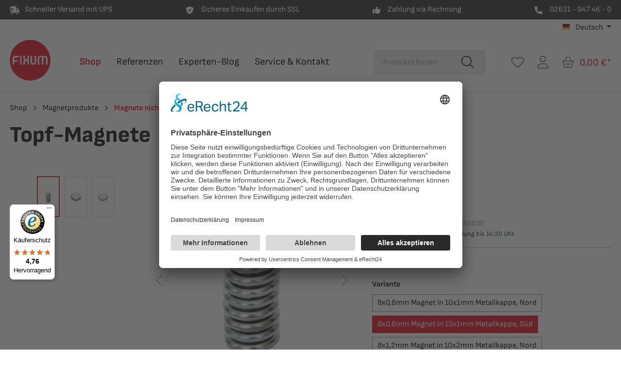

--- FILE ---
content_type: text/html; charset=UTF-8
request_url: https://www.fixum.de/topf-magnete/120046
body_size: 27095
content:
<!DOCTYPE html>
<html lang="de-DE"
      itemscope="itemscope"
      itemtype="https://schema.org/WebPage">


        
                            
    <head>
                          <link rel="preconnect" href="//app.eu.usercentrics.eu">
    <link rel="preconnect" href="//api.eu.usercentrics.eu">
    <link rel="preconnect" href="//sdp.eu.usercentrics.eu">
    <link rel="preload" href="//app.eu.usercentrics.eu/browser-ui/latest/loader.js" as="script">
    <link rel="preload" href="//sdp.eu.usercentrics.eu/latest/uc-block.bundle.js" as="script">
    <script id="usercentrics-cmp" async data-eu-mode="true"
            data-settings-id="dD1a2U-MCAVwRu"
            src=https://app.eu.usercentrics.eu/browser-ui/latest/loader.js></script>
    <script type="application/javascript" src="https://sdp.eu.usercentrics.eu/latest/uc-block.bundle.js"></script>
                    <meta charset="utf-8">
            

                            <meta name="viewport"
                      content="width=device-width, initial-scale=1, shrink-to-fit=no">
            
                                <meta name="author"
                      content="">
                <meta name="robots"
                      content="index,follow">
                <meta name="revisit-after"
                      content="15 days">
                <meta name="keywords"
                      content="">
                <meta name="description"
                      content="Verstärkte Magnetkraft für hochwertige Verpackungen &amp; Co. Ideal für unauffällige Verschlüsse. Perfekt für die Papier- und Kartonverarbeitung.">
            
    <link rel="alternate"
          type="application/rss+xml"
          title="Blog Feed"
          href="/blog.rss" />

                <meta property="og:type"
          content="product">
    <meta property="og:site_name"
          content="FIXUM Creative Technology">
    <meta property="og:url"
          content="https://www.fixum.de/topf-magnete/120046">
    <meta property="og:title"
          content="Topfmagnete: Effizient und kostengünstig">

    <meta property="og:description"
          content="Verstärkte Magnetkraft für hochwertige Verpackungen &amp; Co. Ideal für unauffällige Verschlüsse. Perfekt für die Papier- und Kartonverarbeitung.">
    <meta property="og:image"
          content="https://www.fixum.de/media/9a/8c/ce/1702044593/fd4a7759-600px.jpg?ts=1760685026">

            <meta property="product:brand"
              content="Fixum">
    
                        <meta property="product:price:amount"
          content="6.66">
    <meta property="product:price:currency"
          content="EUR">
    <meta property="product:product_link"
          content="https://www.fixum.de/topf-magnete/120046">

    <meta name="twitter:card"
          content="product">
    <meta name="twitter:site"
          content="FIXUM Creative Technology">
    <meta name="twitter:title"
          content="Topfmagnete: Effizient und kostengünstig">
    <meta name="twitter:description"
          content="Verstärkte Magnetkraft für hochwertige Verpackungen &amp; Co. Ideal für unauffällige Verschlüsse. Perfekt für die Papier- und Kartonverarbeitung.">
    <meta name="twitter:image"
          content="https://www.fixum.de/media/9a/8c/ce/1702044593/fd4a7759-600px.jpg?ts=1760685026">

                                <meta itemprop="copyrightHolder"
                      content="FIXUM Creative Technology">
                <meta itemprop="copyrightYear"
                      content="">
                <meta itemprop="isFamilyFriendly"
                      content="true">
                <meta itemprop="image"
                      content="https://www.fixum.de/media/4e/3c/3f/1706109928/logo.svg?ts=1706109928">
            
    
                                            <meta name="theme-color"
                      content="#fff">
                            
                                                
                    <link rel="shortcut icon"
                  href="https://www.fixum.de/media/9d/60/26/1706109985/favicon.svg?ts=1706109985">
        
                            
            
                
    <link rel="canonical" href="https://www.fixum.de/topf-magnete/120046">

                    <title itemprop="name">Topfmagnete: Effizient und kostengünstig</title>
        
                                                                        <link rel="stylesheet"
                      href="https://www.fixum.de/theme/2cd9d8349fbf099f4cc2adb2905b9191/css/all.css?1761820504">
                                    
                    
    <script>
        window.features = {"V6_5_0_0":true,"v6.5.0.0":true,"V6_6_0_0":true,"v6.6.0.0":true,"V6_7_0_0":false,"v6.7.0.0":false,"ADDRESS_SELECTION_REWORK":false,"address.selection.rework":false,"DISABLE_VUE_COMPAT":false,"disable.vue.compat":false,"ACCESSIBILITY_TWEAKS":false,"accessibility.tweaks":false,"ADMIN_VITE":false,"admin.vite":false,"TELEMETRY_METRICS":false,"telemetry.metrics":false,"PERFORMANCE_TWEAKS":false,"performance.tweaks":false,"CACHE_REWORK":false,"cache.rework":false,"PAYPAL_SETTINGS_TWEAKS":false,"paypal.settings.tweaks":false};
    </script>
        
                            <!-- WbmTagManagerAnalytics Head Snippet Start -->
                                    
        

    <!-- Shopware Analytics -->
    <script>
        window.shopwareAnalytics = {
            trackingId: 'b453d049eb173c0e08722fc4515ac53b',
            merchantConsent: true,
            debug: false,
            storefrontController: 'Product',
            storefrontAction: 'index',
            storefrontRoute: 'frontend.detail.page',
            storefrontCmsPageType:  'product_detail' ,
        };
    </script>
    <!-- End Shopware Analytics -->
        

            <script id="wbmTagMangerDefine" type="text/javascript">
            let gtmIsTrackingProductClicks = Boolean(1),
                gtmIsTrackingAddToWishlistClicks = Boolean(1),
                gtmContainerId = 'GTM-KWV96XVV',
                hasSWConsentSupport = Boolean();
            window.wbmScriptIsSet = false;
            window.dataLayer = window.dataLayer || [];
            window.dataLayer.push({"event":"user","id":null});
        </script>

        <script id="wbmTagMangerDataLayer" type="text/javascript">
            window.dataLayer.push({ ecommerce: null });
            window.dataLayer.push({"google_tag_params":{"ecomm_prodid":120046,"ecomm_pagetype":"product"}});

            
                

            
            let onEventDataLayer = JSON.parse('[{"event":"view_item","ecommerce":{"value":6.66,"items":[{"item_category":"Magnete nichtselbstklebend","price":6.66,"item_brand":"Fixum","item_id":"120046","item_name":"Topf-Magnete","item_variant":"8x0,6mm Magnet in 10x1mm Metallkappe, S\u00fcd"}],"currency":"EUR"}}]');
                    </script>    
                        <script id="wbmTagManger" type="text/javascript" data-usercentrics="Google Tag Manager">
                function getCookie(name) {
                    var cookieMatch = document.cookie.match(name + '=(.*?)(;|$)');
                    return cookieMatch && decodeURI(cookieMatch[1]);
                }

                let gtmCookieSet = getCookie('wbm-tagmanager-enabled');
                
                let googleTag = function(w,d,s,l,i){w[l]=w[l]||[];w[l].push({'gtm.start':new Date().getTime(),event:'gtm.js'});var f=d.getElementsByTagName(s)[0],j=d.createElement(s),dl=l!='dataLayer'?'&l='+l:'';j.async=true;j.src='https://www.googletagmanager.com/gtm.js?id='+i+dl+'';f.parentNode.insertBefore(j,f);};
                

                if (hasSWConsentSupport && gtmCookieSet === null) {
                    window.wbmGoogleTagmanagerId = gtmContainerId;
                    window.wbmScriptIsSet = false;
                    window.googleTag = googleTag;
                } else {
                    window.wbmScriptIsSet = true;
                    googleTag(window, document, 'script', 'dataLayer', gtmContainerId);
                    googleTag = null;

                    window.dataLayer = window.dataLayer || [];
                    function gtag() { dataLayer.push(arguments); }

                    if (hasSWConsentSupport) {
                        (() => {
                            const analyticsStorageEnabled = document.cookie.split(';').some((item) => item.trim().includes('google-analytics-enabled=1'));
                            const adsEnabled = document.cookie.split(';').some((item) => item.trim().includes('google-ads-enabled=1'));

                            gtag('consent', 'update', {
                                'ad_storage': adsEnabled ? 'granted' : 'denied',
                                'ad_user_data': adsEnabled ? 'granted' : 'denied',
                                'ad_personalization': adsEnabled ? 'granted' : 'denied',
                                'analytics_storage': analyticsStorageEnabled ? 'granted' : 'denied'
                            });
                        })();
                    }
                }

                
            </script><!-- WbmTagManagerAnalytics Head Snippet End -->
            

    

                
                            
            <script type="text/javascript"
                                src='https://www.google.com/recaptcha/api.js?render=6Le9Qr0qAAAAAIGJ3AylPHMPa-qEUMhUsYCnQlHH'
                defer></script>
        <script>
                                        window.googleReCaptchaV3Active = true;
                    </script>
            
                
        
                                        <script>
                window.activeNavigationId = '018d3fd3b28974a3bd97c9c65c176e20';
                window.router = {
                    'frontend.cart.offcanvas': '/checkout/offcanvas',
                    'frontend.cookie.offcanvas': '/cookie/offcanvas',
                    'frontend.checkout.finish.page': '/checkout/finish',
                    'frontend.checkout.info': '/widgets/checkout/info',
                    'frontend.menu.offcanvas': '/widgets/menu/offcanvas',
                    'frontend.cms.page': '/widgets/cms',
                    'frontend.cms.navigation.page': '/widgets/cms/navigation',
                    'frontend.account.addressbook': '/widgets/account/address-book',
                    'frontend.country.country-data': '/country/country-state-data',
                    'frontend.app-system.generate-token': '/app-system/Placeholder/generate-token',
                    };
                window.salesChannelId = '018c49bf875d73d6bad9a9a8758d795a';
            </script>
        
    <script>
        window.router['frontend.compare.offcanvas'] = '/compare/offcanvas';
        window.router['frontend.compare.content'] = '/compare/content';
    </script>


    <script>
        window.router['frontend.shopware_analytics.customer.data'] = '/storefront/script/shopware-analytics-customer'
    </script>

                                <script>
                
                window.breakpoints = {"xs":0,"sm":576,"md":768,"lg":992,"xl":1200,"xxl":1400};
            </script>
        
                                    <script>
                    window.customerLoggedInState = 0;

                    window.wishlistEnabled = 1;
                </script>
                    
                        
                            <script>
                window.themeAssetsPublicPath = 'https://www.fixum.de/theme/018c3f951f3470cc86a70bd54230fdcc/assets/';
            </script>
        
                        
    <script>
        window.validationMessages = {"required":"Die Eingabe darf nicht leer sein.","email":"Ung\u00fcltige E-Mail-Adresse. Die E-Mail ben\u00f6tigt das Format \"nutzer@beispiel.de\".","confirmation":"Ihre Eingaben sind nicht identisch.","minLength":"Die Eingabe ist zu kurz."};
    </script>
        
                                                            <script>
                        window.themeJsPublicPath = 'https://www.fixum.de/theme/2cd9d8349fbf099f4cc2adb2905b9191/js/';
                    </script>
                                            <script type="text/javascript" src="https://www.fixum.de/theme/2cd9d8349fbf099f4cc2adb2905b9191/js/storefront/storefront.js?1761820504" defer></script>
                                            <script type="text/javascript" src="https://www.fixum.de/theme/2cd9d8349fbf099f4cc2adb2905b9191/js/swag-pay-pal/swag-pay-pal.js?1761820504" defer></script>
                                            <script type="text/javascript" src="https://www.fixum.de/theme/2cd9d8349fbf099f4cc2adb2905b9191/js/ff-base/ff-base.js?1761820504" defer></script>
                                            <script type="text/javascript" src="https://www.fixum.de/theme/2cd9d8349fbf099f4cc2adb2905b9191/js/ff-content-plus/ff-content-plus.js?1761820504" defer></script>
                                            <script type="text/javascript" src="https://www.fixum.de/theme/2cd9d8349fbf099f4cc2adb2905b9191/js/netzp-blog6/netzp-blog6.js?1761820504" defer></script>
                                            <script type="text/javascript" src="https://www.fixum.de/theme/2cd9d8349fbf099f4cc2adb2905b9191/js/bst-register-type6/bst-register-type6.js?1761820504" defer></script>
                                            <script type="text/javascript" src="https://www.fixum.de/theme/2cd9d8349fbf099f4cc2adb2905b9191/js/acris-product-video-c-s/acris-product-video-c-s.js?1761820504" defer></script>
                                            <script type="text/javascript" src="https://www.fixum.de/theme/2cd9d8349fbf099f4cc2adb2905b9191/js/wbm-tag-manager-analytics/wbm-tag-manager-analytics.js?1761820504" defer></script>
                                            <script type="text/javascript" src="https://www.fixum.de/theme/2cd9d8349fbf099f4cc2adb2905b9191/js/ff-social-share/ff-social-share.js?1761820504" defer></script>
                                            <script type="text/javascript" src="https://www.fixum.de/theme/2cd9d8349fbf099f4cc2adb2905b9191/js/frosh-product-compare/frosh-product-compare.js?1761820504" defer></script>
                                            <script type="text/javascript" src="https://www.fixum.de/theme/2cd9d8349fbf099f4cc2adb2905b9191/js/ff-trust-elements/ff-trust-elements.js?1761820504" defer></script>
                                            <script type="text/javascript" src="https://www.fixum.de/theme/2cd9d8349fbf099f4cc2adb2905b9191/js/newsletter-sendinblue/newsletter-sendinblue.js?1761820504" defer></script>
                                            <script type="text/javascript" src="https://www.fixum.de/theme/2cd9d8349fbf099f4cc2adb2905b9191/js/swag-analytics/swag-analytics.js?1761820504" defer></script>
                                            <script type="text/javascript" src="https://www.fixum.de/theme/2cd9d8349fbf099f4cc2adb2905b9191/js/ff-fixum-theme/ff-fixum-theme.js?1761820504" defer></script>
                                                        

    
    
        </head>

        
                
    <body class="is-ctl-product is-act-index">

            
                
    
    
            <div id="page-top" class="skip-to-content bg-primary-subtle text-primary-emphasis overflow-hidden" tabindex="-1">
            <div class="container skip-to-content-container d-flex justify-content-center visually-hidden-focusable">
                                                                                        <a href="#content-main" class="skip-to-content-link d-inline-flex text-decoration-underline m-1 p-2 fw-bold gap-2">
                                Zum Hauptinhalt springen
                            </a>
                                            
                                                                        <a href="#header-main-search-input" class="skip-to-content-link d-inline-flex text-decoration-underline m-1 p-2 fw-bold gap-2 d-none d-sm-block">
                                Zur Suche springen
                            </a>
                                            
                                                                        <a href="#main-navigation-menu" class="skip-to-content-link d-inline-flex text-decoration-underline m-1 p-2 fw-bold gap-2 d-none d-lg-block">
                                Zur Hauptnavigation springen
                            </a>
                                                                        </div>
        </div>
        
                                        <noscript>
                <iframe src="https://www.googletagmanager.com/ns.html?id=GTM-KWV96XVV"
                        height="0"
                        width="0"
                        style="display:none;visibility:hidden"
                        title="Google Tagmanager">

                </iframe>
            </noscript>
            
                <noscript class="noscript-main">
                
    <div role="alert"
         aria-live="polite"
                  class="alert alert-info alert-has-icon">
                                                                        
                                                            <span class="icon icon-info" aria-hidden="true">
                                        <svg xmlns="http://www.w3.org/2000/svg" xmlns:xlink="http://www.w3.org/1999/xlink" width="24" height="24" viewBox="0 0 24 24"><defs><path d="M12 7c.5523 0 1 .4477 1 1s-.4477 1-1 1-1-.4477-1-1 .4477-1 1-1zm1 9c0 .5523-.4477 1-1 1s-1-.4477-1-1v-5c0-.5523.4477-1 1-1s1 .4477 1 1v5zm11-4c0 6.6274-5.3726 12-12 12S0 18.6274 0 12 5.3726 0 12 0s12 5.3726 12 12zM12 2C6.4772 2 2 6.4772 2 12s4.4772 10 10 10 10-4.4772 10-10S17.5228 2 12 2z" id="icons-default-info" /></defs><use xlink:href="#icons-default-info" fill="#758CA3" fill-rule="evenodd" /></svg>
                    </span>
                                                        
                                    
                    <div class="alert-content-container">
                                                    
                                                        <div class="alert-content">                                                    Um unseren Shop in vollem Umfang nutzen zu können, empfehlen wir Ihnen Javascript in Ihrem Browser zu aktivieren.
                                                                </div>                
                                                                </div>
            </div>
            </noscript>
        

                                                
    
                <header class="header-main">
                                        
                
    
                        <div class="trustbar">
            <div class="container">
                                                        
                    <div class="py-2 trustbar-container centered">
                                                                                    <div class="trustbar-item highlight">
                                                                                <div class="trustbar-elements-logo">
                <svg xmlns="http://www.w3.org/2000/svg" viewBox="0 0 640 512"><!--!Font Awesome Pro 6.7.1 by @fontawesome - https://fontawesome.com License - https://fontawesome.com/license (Commercial License) Copyright 2024 Fonticons, Inc.--><path d="M416 0L64 0l0 96L0 96l0 32 64 0 224 0 0 32L64 160l-32 0 0 32 32 0 192 0 0 32L64 224 0 224l0 32 64 0 160 0 0 32L64 288l0 128c0 53 43 96 96 96s96-43 96-96l128 0c0 53 43 96 96 96s96-43 96-96l32 0 32 0 0-64-32 0 0-64 0-32 0-32 0-13.3-9.4-9.4-96-96L493.3 96 480 96l-64 0 0-96zM544 237.3l0 18.7-128 0 0-96 50.7 0L544 237.3zM160 368a48 48 0 1 1 0 96 48 48 0 1 1 0-96zm272 48a48 48 0 1 1 96 0 48 48 0 1 1 -96 0z"/></svg>
            </div>
            <div class="ps-2">
    Schneller Versand mit UPS
</div>                                </div>
                                                                                                                <div class="trustbar-item normal">
                                                                                <div class="trustbar-elements-logo">
                <svg xmlns="http://www.w3.org/2000/svg" viewBox="0 0 512 512"><!--!Font Awesome Pro 6.7.1 by @fontawesome - https://fontawesome.com License - https://fontawesome.com/license (Commercial License) Copyright 2024 Fonticons, Inc.--><path d="M256 5.7l11.5 4.4L475 90.2l19.2 7.4 1.2 20.6c2.9 49.7-4.9 125.6-37.3 199.8C425.4 392.8 367 467.1 268.6 509.4L256 514.8l-12.6-5.4C145 467.1 86.6 392.8 53.9 318C21.4 243.7 13.6 167.8 16.6 118.1l1.2-20.6L37 90.2l207.5-80L256 5.7zM369 209l17-17L352 158.1l-17 17-111 111-47-47-17-17L126.1 256l17 17 64 64 17 17 17-17L369 209z"/></svg>
            </div>
            <div class="ps-2">
    Sicheres Einkaufen durch SSL
</div>                                </div>
                                                                                                                <div class="trustbar-item normal">
                                                                                <div class="trustbar-elements-logo">
                <svg xmlns="http://www.w3.org/2000/svg" viewBox="0 0 512 512"><!--!Font Awesome Pro 6.7.1 by @fontawesome - https://fontawesome.com License - https://fontawesome.com/license (Commercial License) Copyright 2024 Fonticons, Inc.--><path d="M240 67.7L240 32l96 0 0 35.7c0 38.1-9 75.1-25.8 108.3L464 176l48 0 0 96-16 0 0 80-24 0 0 72-24 0 0 56-48 0-120 0-14.5 0-12.1-8.1-72-48L160 409.7l0-25.7 0-64 0-96 0-23.1 18-14.4 7.9-6.4c34.2-27.3 54-68.7 54-112.4zM128 192l0 288L0 480 0 192l128 0z"/></svg>
            </div>
            <div class="ps-2">
    Zahlung via Rechnung
</div>                                </div>
                                                                                                                <div class="trustbar-item normal">
                                                                                <div class="trustbar-elements-logo">
                <svg xmlns="http://www.w3.org/2000/svg" viewBox="0 0 512 512"><!--!Font Awesome Pro 6.7.1 by @fontawesome - https://fontawesome.com License - https://fontawesome.com/license (Commercial License) Copyright 2024 Fonticons, Inc.--><path d="M0 32L144 0l80 144-83.8 67c36.1 68.4 92.3 124.6 160.8 160.8L368 288l144 80L480 512H448C200.6 512 0 311.4 0 64L0 32z"/></svg>
            </div>
            <div class="ps-2">
    <a href="tel:+492631947460">02631 - 947 46 - 0</a>
</div>                                </div>
                                                                                                                            </div>
                            </div>
        </div>
        
                            <div class="container">
                                            
    <div class="top-bar d-none d-lg-block">
                                                    <nav class="top-bar-nav"
                     aria-label="Shop-Einstellungen">
                                            
                
            <div class="top-bar-nav-item top-bar-language">
                            <form method="post"
                      action="/checkout/language"
                      class="language-form"
                      data-form-auto-submit="true">
                                                                                            
                        <div class="languages-menu dropdown">
                            <button class="btn dropdown-toggle top-bar-nav-btn"
                                    type="button"
                                    id="languagesDropdown-top-bar"
                                    data-bs-toggle="dropdown"
                                    aria-haspopup="true"
                                    aria-expanded="false"
                                    aria-label="Sprache ändern (Deutsch ist die aktuelle Sprache)">
                                <span aria-hidden="true" class="top-bar-list-icon language-flag country-de language-de"></span>
                                                                <span class="top-bar-nav-text">Deutsch</span>
                            </button>

                                                            <ul class="top-bar-list dropdown-menu dropdown-menu-end"
                                    aria-label="Verfügbare Sprachen">
                                                                            
                                                                                                                        <li class="top-bar-list-item dropdown-item item-checked active">
                                                                                                                                                                                            
                                                                                                                                                    <label class="top-bar-list-label"
                                                           for="top-bar-2fbb5fe2e29a4d70aa5854ce7ce3e20b">
                                                        <input id="top-bar-2fbb5fe2e29a4d70aa5854ce7ce3e20b"
                                                               class="top-bar-list-radio"
                                                               value="2fbb5fe2e29a4d70aa5854ce7ce3e20b"
                                                               name="languageId"
                                                               type="radio"
                                                             checked>
                                                        <span aria-hidden="true" class="top-bar-list-icon language-flag country-de language-de"></span>
                                                        Deutsch
                                                    </label>
                                                
                                                                                                                                    </li>
                                                                            
                                                                                                                        <li class="top-bar-list-item dropdown-item">
                                                                                                                                                                                            
                                                                                                                                                    <label class="top-bar-list-label"
                                                           for="top-bar-018bdc119bef704ba0a3dbb34006023e">
                                                        <input id="top-bar-018bdc119bef704ba0a3dbb34006023e"
                                                               class="top-bar-list-radio"
                                                               value="018bdc119bef704ba0a3dbb34006023e"
                                                               name="languageId"
                                                               type="radio"
                                                            >
                                                        <span aria-hidden="true" class="top-bar-list-icon language-flag country-gb language-en"></span>
                                                        English
                                                    </label>
                                                
                                                                                                                                    </li>
                                                                    </ul>
                                                    </div>

                        <input name="redirectTo" type="hidden" value="frontend.detail.page">

                                                    <input name="redirectParameters[_httpCache]" type="hidden" value="1">
                                                    <input name="redirectParameters[productId]" type="hidden" value="018c49bf9f1d714f9036ead7421bf878">
                                                            </form>
                    </div>
                        
                                            
                
                                        </nav>
                        </div>
    
            <div class="row align-items-center header-row">
                              <div class="col-12 col-lg-auto header-logo-col pb-sm-2 my-3 m-lg-0">
                        <div class="header-logo-main text-center">
                    <a class="header-logo-main-link"
               href="/"
               title="Zur Startseite gehen">
                                    <picture class="header-logo-picture d-block m-auto">
                                                                            
                                                                            
                                                                                    <img src="https://www.fixum.de/media/4e/3c/3f/1706109928/logo.svg?ts=1706109928"
                                     alt="Zur Startseite gehen"
                                     class="img-fluid header-logo-main-img">
                                                                        </picture>
                            </a>
            </div>
                </div>
            

  <div class="nav-main col-auto order-0 d-none d-xl-block">
          <div class="main-navigation">
            
    <div class="main-navigation"
         id="mainNavigation"
         data-flyout-menu="true">
                    <div class="container">
                                    <nav class="nav main-navigation-menu"
                        id="main-navigation-menu"
                        aria-label="Hauptnavigation"
                        itemscope="itemscope"
                        itemtype="https://schema.org/SiteNavigationElement">
                        
                                                                            
                                                    
                                                                                            
                                                                                                                                                                                                                                        
                                        <a class="nav-link main-navigation-link nav-item-018d3fc79dc4777290b2b2e05590a666 active"
                                           href="https://www.fixum.de/shop/"
                                           itemprop="url"
                                           data-flyout-menu-trigger="018d3fc79dc4777290b2b2e05590a666"                                                                                      title="Shop">
                                            <div class="main-navigation-link-text">
                                                <span itemprop="name">Shop</span>
                                            </div>
                                        </a>
                                                                                                                                                                                                        
                                                                                                                                                    
                                        <a class="nav-link main-navigation-link nav-item-018d3fc7ad4b7d9584aafb0cec35c300 "
                                           href="https://www.fixum.de/referenzen/"
                                           itemprop="url"
                                           data-flyout-menu-trigger="018d3fc7ad4b7d9584aafb0cec35c300"                                                                                      title="Referenzen">
                                            <div class="main-navigation-link-text">
                                                <span itemprop="name">Referenzen</span>
                                            </div>
                                        </a>
                                                                                                                                                                                                        
                                                                                                                                                    
                                        <a class="nav-link main-navigation-link nav-item-018d3fc7c13d725dba9241322886535b "
                                           href="https://www.fixum.de/experten-blog/"
                                           itemprop="url"
                                                                                                                                 title="Experten-Blog">
                                            <div class="main-navigation-link-text">
                                                <span itemprop="name">Experten-Blog</span>
                                            </div>
                                        </a>
                                                                                                                                                                                                        
                                                                                                                                                    
                                        <a class="nav-link main-navigation-link nav-item-018d3fc81b197124b33c327ea03c5d3b "
                                           href="https://www.fixum.de/service-kontakt/"
                                           itemprop="url"
                                           data-flyout-menu-trigger="018d3fc81b197124b33c327ea03c5d3b"                                                                                      title="Service &amp; Kontakt">
                                            <div class="main-navigation-link-text">
                                                <span itemprop="name">Service &amp; Kontakt</span>
                                            </div>
                                        </a>
                                                                                                                                                                                    </nav>
                
                                                                                                                                                                                                                                                                                                                                                                                                                    
                                                                        <div class="navigation-flyouts">
                                                                                                                                                                                                        <div class="navigation-flyout"
                                                     data-flyout-menu-id="018d3fc79dc4777290b2b2e05590a666">
                                                    <div class="container">
                                                                                                                            
            <div class="row navigation-flyout-bar">
                            <div class="col">
                    <div class="navigation-flyout-category-link">
                                                                                    <a class="nav-link"
                                   href="https://www.fixum.de/shop/"
                                   itemprop="url"
                                   title="Shop">
                                      Zur Kategorie Shop

  <i class="fa-sharp fa-regular fa-chevron-right"></i>
                                </a>
                                                                        </div>
                </div>
            
                            <div class="col-auto">
                    <div class="navigation-flyout-close js-close-flyout-menu">
                                                                                            <span class="icon icon-x">
                                        <svg xmlns="http://www.w3.org/2000/svg" xmlns:xlink="http://www.w3.org/1999/xlink" width="24" height="24" viewBox="0 0 24 24"><defs><path d="m10.5858 12-7.293-7.2929c-.3904-.3905-.3904-1.0237 0-1.4142.3906-.3905 1.0238-.3905 1.4143 0L12 10.5858l7.2929-7.293c.3905-.3904 1.0237-.3904 1.4142 0 .3905.3906.3905 1.0238 0 1.4143L13.4142 12l7.293 7.2929c.3904.3905.3904 1.0237 0 1.4142-.3906.3905-1.0238.3905-1.4143 0L12 13.4142l-7.2929 7.293c-.3905.3904-1.0237.3904-1.4142 0-.3905-.3906-.3905-1.0238 0-1.4143L10.5858 12z" id="icons-default-x" /></defs><use xlink:href="#icons-default-x" fill="#758CA3" fill-rule="evenodd" /></svg>
                    </span>
                                                                            </div>
                </div>
                    </div>
    
            <div class="row navigation-flyout-content">
              <div class="col">
    <div class="navigation-flyout-categories">
                  
                    
    
    <div class="row navigation-flyout-categories is-level-0">
                                            
                <div class="col navigation-flyout-col">
                                                                        <a class="nav-item nav-link navigation-flyout-link is-level-0"
                               href="https://www.fixum.de/shop/klebeprodukte/"
                               itemprop="url"
                                                              title="Klebeprodukte ">
                                <span itemprop="name">Klebeprodukte </span>
                            </a>
                                            
        
                                                                            
        
    
    <div class="navigation-flyout-categories is-level-1">
                                            
                <div class="col navigation-flyout-col">
                                                                        <a class="nav-item nav-link navigation-flyout-link is-level-1"
                               href="https://www.fixum.de/shop/klebeprodukte/klebeband-doppelseitig/"
                               itemprop="url"
                                                              title="Klebeband doppelseitig">
                                <span itemprop="name">Klebeband doppelseitig</span>
                            </a>
                                            
        
                                                                            
        
    
    <div class="navigation-flyout-categories is-level-2">
            </div>
                                            
            </div>
                                            
                <div class="col navigation-flyout-col">
                                                                        <a class="nav-item nav-link navigation-flyout-link is-level-1"
                               href="https://www.fixum.de/shop/klebeprodukte/klebeband-einseitig/"
                               itemprop="url"
                                                              title="Klebeband einseitig">
                                <span itemprop="name">Klebeband einseitig</span>
                            </a>
                                            
        
                                                                            
        
    
    <div class="navigation-flyout-categories is-level-2">
            </div>
                                            
            </div>
                                            
                <div class="col navigation-flyout-col">
                                                                        <a class="nav-item nav-link navigation-flyout-link is-level-1"
                               href="https://www.fixum.de/shop/klebeprodukte/klebepunkte-doppelseitig/"
                               itemprop="url"
                                                              title="Klebepunkte doppelseitig">
                                <span itemprop="name">Klebepunkte doppelseitig</span>
                            </a>
                                            
        
                                                                            
        
    
    <div class="navigation-flyout-categories is-level-2">
            </div>
                                            
            </div>
            </div>
                                            
            </div>
                                            
                <div class="col navigation-flyout-col">
                                                                        <a class="nav-item nav-link navigation-flyout-link is-level-0"
                               href="https://www.fixum.de/shop/etiketten-labels/"
                               itemprop="url"
                                                              title="Etiketten + Labels">
                                <span itemprop="name">Etiketten + Labels</span>
                            </a>
                                            
        
                                                                            
        
    
    <div class="navigation-flyout-categories is-level-1">
            </div>
                                            
            </div>
                                            
                <div class="col navigation-flyout-col">
                                                                        <a class="nav-item nav-link navigation-flyout-link is-level-0 active"
                               href="https://www.fixum.de/shop/magnetprodukte/"
                               itemprop="url"
                                                              title="Magnetprodukte">
                                <span itemprop="name">Magnetprodukte</span>
                            </a>
                                            
        
                                                                            
        
    
    <div class="navigation-flyout-categories is-level-1">
                                            
                <div class="col navigation-flyout-col">
                                                                        <a class="nav-item nav-link navigation-flyout-link is-level-1"
                               href="https://www.fixum.de/shop/magnetprodukte/magnete-selbstklebend/"
                               itemprop="url"
                                                              title="Magnete selbstklebend">
                                <span itemprop="name">Magnete selbstklebend</span>
                            </a>
                                            
        
                                                                            
        
    
    <div class="navigation-flyout-categories is-level-2">
            </div>
                                            
            </div>
                                            
                <div class="col navigation-flyout-col">
                                                                        <a class="nav-item nav-link navigation-flyout-link is-level-1 active"
                               href="https://www.fixum.de/shop/magnetprodukte/magnete-nichtselbstklebend/"
                               itemprop="url"
                                                              title="Magnete nichtselbstklebend">
                                <span itemprop="name">Magnete nichtselbstklebend</span>
                            </a>
                                            
        
                                                                            
        
    
    <div class="navigation-flyout-categories is-level-2">
            </div>
                                            
            </div>
                                            
                <div class="col navigation-flyout-col">
                                                                        <a class="nav-item nav-link navigation-flyout-link is-level-1"
                               href="https://www.fixum.de/shop/magnetprodukte/magnetband/"
                               itemprop="url"
                                                              title="Magnetband">
                                <span itemprop="name">Magnetband</span>
                            </a>
                                            
        
                                                                            
        
    
    <div class="navigation-flyout-categories is-level-2">
            </div>
                                            
            </div>
                                            
                <div class="col navigation-flyout-col">
                                                                        <a class="nav-item nav-link navigation-flyout-link is-level-1"
                               href="https://www.fixum.de/shop/magnetprodukte/haftgrund-fuer-magnete/"
                               itemprop="url"
                                                              title="Haftgrund für Magnete">
                                <span itemprop="name">Haftgrund für Magnete</span>
                            </a>
                                            
        
                                                                            
        
    
    <div class="navigation-flyout-categories is-level-2">
            </div>
                                            
            </div>
            </div>
                                            
            </div>
                                            
                <div class="col navigation-flyout-col">
                                                                        <a class="nav-item nav-link navigation-flyout-link is-level-0"
                               href="https://www.fixum.de/shop/klettprodukte/"
                               itemprop="url"
                                                              title="Klettprodukte">
                                <span itemprop="name">Klettprodukte</span>
                            </a>
                                            
        
                                                                            
        
    
    <div class="navigation-flyout-categories is-level-1">
                                            
                <div class="col navigation-flyout-col">
                                                                        <a class="nav-item nav-link navigation-flyout-link is-level-1"
                               href="https://www.fixum.de/shop/klettprodukte/klettband/"
                               itemprop="url"
                                                              title="Klettband">
                                <span itemprop="name">Klettband</span>
                            </a>
                                            
        
                                                                            
        
    
    <div class="navigation-flyout-categories is-level-2">
            </div>
                                            
            </div>
                                            
                <div class="col navigation-flyout-col">
                                                                        <a class="nav-item nav-link navigation-flyout-link is-level-1"
                               href="https://www.fixum.de/shop/klettprodukte/klettpunkte/"
                               itemprop="url"
                                                              title="Klettpunkte">
                                <span itemprop="name">Klettpunkte</span>
                            </a>
                                            
        
                                                                            
        
    
    <div class="navigation-flyout-categories is-level-2">
            </div>
                                            
            </div>
                                            
                <div class="col navigation-flyout-col">
                                                                        <a class="nav-item nav-link navigation-flyout-link is-level-1"
                               href="https://www.fixum.de/shop/klettprodukte/klettbinder/"
                               itemprop="url"
                                                              title="Klettbinder">
                                <span itemprop="name">Klettbinder</span>
                            </a>
                                            
        
                                                                            
        
    
    <div class="navigation-flyout-categories is-level-2">
            </div>
                                            
            </div>
            </div>
                                            
            </div>
                                            
                <div class="col navigation-flyout-col">
                                                                        <a class="nav-item nav-link navigation-flyout-link is-level-0"
                               href="https://www.fixum.de/shop/versandprodukte/"
                               itemprop="url"
                                                              title="Versandprodukte">
                                <span itemprop="name">Versandprodukte</span>
                            </a>
                                            
        
                                                                            
        
    
    <div class="navigation-flyout-categories is-level-1">
                                            
                <div class="col navigation-flyout-col">
                                                                        <a class="nav-item nav-link navigation-flyout-link is-level-1"
                               href="https://www.fixum.de/shop/versandprodukte/versandtaschen/"
                               itemprop="url"
                                                              title="Versandtaschen">
                                <span itemprop="name">Versandtaschen</span>
                            </a>
                                            
        
                                                                            
        
    
    <div class="navigation-flyout-categories is-level-2">
            </div>
                                            
            </div>
                                            
                <div class="col navigation-flyout-col">
                                                                        <a class="nav-item nav-link navigation-flyout-link is-level-1"
                               href="https://www.fixum.de/shop/versandprodukte/packband/"
                               itemprop="url"
                                                              title="Packband">
                                <span itemprop="name">Packband</span>
                            </a>
                                            
        
                                                                            
        
    
    <div class="navigation-flyout-categories is-level-2">
            </div>
                                            
            </div>
            </div>
                                            
            </div>
                                            
                <div class="col navigation-flyout-col">
                                                                        <a class="nav-item nav-link navigation-flyout-link is-level-0"
                               href="https://www.fixum.de/shop/verarbeitung-zuschneiden/"
                               itemprop="url"
                                                              title="Verarbeitung &amp; Zuschneiden">
                                <span itemprop="name">Verarbeitung &amp; Zuschneiden</span>
                            </a>
                                            
        
                                                                            
        
    
    <div class="navigation-flyout-categories is-level-1">
                                            
                <div class="col navigation-flyout-col">
                                                                        <a class="nav-item nav-link navigation-flyout-link is-level-1"
                               href="https://www.fixum.de/shop/verarbeitung-zuschneiden/bandspender-etikettenspender/"
                               itemprop="url"
                                                              title="Bandspender &amp; Etikettenspender">
                                <span itemprop="name">Bandspender &amp; Etikettenspender</span>
                            </a>
                                            
        
                                                                            
        
    
    <div class="navigation-flyout-categories is-level-2">
            </div>
                                            
            </div>
                                            
                <div class="col navigation-flyout-col">
                                                                        <a class="nav-item nav-link navigation-flyout-link is-level-1"
                               href="https://www.fixum.de/shop/verarbeitung-zuschneiden/cutter-grafikmesser/"
                               itemprop="url"
                                                              title="Cutter &amp; Grafikmesser">
                                <span itemprop="name">Cutter &amp; Grafikmesser</span>
                            </a>
                                            
        
                                                                            
        
    
    <div class="navigation-flyout-categories is-level-2">
            </div>
                                            
            </div>
                                            
                <div class="col navigation-flyout-col">
                                                                        <a class="nav-item nav-link navigation-flyout-link is-level-1"
                               href="https://www.fixum.de/shop/verarbeitung-zuschneiden/schneidelineale-messhilfen/"
                               itemprop="url"
                                                              title="Schneidelineale &amp; Messhilfen">
                                <span itemprop="name">Schneidelineale &amp; Messhilfen</span>
                            </a>
                                            
        
                                                                            
        
    
    <div class="navigation-flyout-categories is-level-2">
            </div>
                                            
            </div>
                                            
                <div class="col navigation-flyout-col">
                                                                        <a class="nav-item nav-link navigation-flyout-link is-level-1"
                               href="https://www.fixum.de/shop/verarbeitung-zuschneiden/schneidematten/"
                               itemprop="url"
                                                              title="Schneidematten">
                                <span itemprop="name">Schneidematten</span>
                            </a>
                                            
        
                                                                            
        
    
    <div class="navigation-flyout-categories is-level-2">
            </div>
                                            
            </div>
                                            
                <div class="col navigation-flyout-col">
                                                                        <a class="nav-item nav-link navigation-flyout-link is-level-1"
                               href="https://www.fixum.de/shop/verarbeitung-zuschneiden/handabroller/"
                               itemprop="url"
                                                              title="Handabroller">
                                <span itemprop="name">Handabroller</span>
                            </a>
                                            
        
                                                                            
        
    
    <div class="navigation-flyout-categories is-level-2">
            </div>
                                            
            </div>
                                            
                <div class="col navigation-flyout-col">
                                                                        <a class="nav-item nav-link navigation-flyout-link is-level-1"
                               href="https://www.fixum.de/shop/verarbeitung-zuschneiden/hilfsmittel-verbrauchsmaterial/"
                               itemprop="url"
                                                              title="Hilfsmittel &amp; Verbrauchsmaterial">
                                <span itemprop="name">Hilfsmittel &amp; Verbrauchsmaterial</span>
                            </a>
                                            
        
                                                                            
        
    
    <div class="navigation-flyout-categories is-level-2">
            </div>
                                            
            </div>
            </div>
                                            
            </div>
            </div>
          </div>
  </div>

                                            <div class="col-4 col-xl-3">
                    <div class="navigation-flyout-teaser">
                                                    <a class="navigation-flyout-teaser-image-container"
                               href="https://www.fixum.de/shop/"
                                                              title="Shop">
                                
                    
                        
                        
    
    
    
        
                
        
                
                    
            <img src="https://www.fixum.de/media/4e/f6/d9/1714648195/von-klebeband-bis-klett.png?ts=1714648245"                             srcset="https://www.fixum.de/thumbnail/4e/f6/d9/1714648195/von-klebeband-bis-klett_1920x1920.png?ts=1714648340 1920w, https://www.fixum.de/thumbnail/4e/f6/d9/1714648195/von-klebeband-bis-klett_800x800.png?ts=1714648340 800w, https://www.fixum.de/thumbnail/4e/f6/d9/1714648195/von-klebeband-bis-klett_400x400.png?ts=1714648340 400w"                                 sizes="310px"
                                         class="navigation-flyout-teaser-image" alt="Von Klebeband bis Klett" title="Von Klebeband bis Klett" data-object-fit="cover" loading="lazy"        />
                                </a>
                                            </div>
                </div>
                                    </div>
                                                                                                                </div>
                                                </div>
                                                                                                                                                                                                                                                            <div class="navigation-flyout"
                                                     data-flyout-menu-id="018d3fc7ad4b7d9584aafb0cec35c300">
                                                    <div class="container">
                                                                                                                            
            <div class="row navigation-flyout-bar">
                            <div class="col">
                    <div class="navigation-flyout-category-link">
                                                                                    <a class="nav-link"
                                   href="https://www.fixum.de/referenzen/"
                                   itemprop="url"
                                   title="Referenzen">
                                      Zur Kategorie Referenzen

  <i class="fa-sharp fa-regular fa-chevron-right"></i>
                                </a>
                                                                        </div>
                </div>
            
                            <div class="col-auto">
                    <div class="navigation-flyout-close js-close-flyout-menu">
                                                                                            <span class="icon icon-x">
                                        <svg xmlns="http://www.w3.org/2000/svg" xmlns:xlink="http://www.w3.org/1999/xlink" width="24" height="24" viewBox="0 0 24 24"><use xlink:href="#icons-default-x" fill="#758CA3" fill-rule="evenodd" /></svg>
                    </span>
                                                                            </div>
                </div>
                    </div>
    
            <div class="row navigation-flyout-content">
              <div class="col">
    <div class="navigation-flyout-categories">
                  
                    
    
    <div class="row navigation-flyout-categories is-level-0">
                                            
                <div class="col navigation-flyout-col">
                                                                        <a class="nav-item nav-link navigation-flyout-link is-level-0"
                               href="https://www.fixum.de/referenzen/glenfiddich/"
                               itemprop="url"
                                                              title="Glenfiddich">
                                <span itemprop="name">Glenfiddich</span>
                            </a>
                                            
        
                                                                            
        
    
    <div class="navigation-flyout-categories is-level-1">
            </div>
                                            
            </div>
                                            
                <div class="col navigation-flyout-col">
                                                                        <a class="nav-item nav-link navigation-flyout-link is-level-0"
                               href="https://www.fixum.de/referenzen/lieblingskorb/"
                               itemprop="url"
                                                              title="Lieblingskorb">
                                <span itemprop="name">Lieblingskorb</span>
                            </a>
                                            
        
                                                                            
        
    
    <div class="navigation-flyout-categories is-level-1">
            </div>
                                            
            </div>
                                            
                <div class="col navigation-flyout-col">
                                                                        <a class="nav-item nav-link navigation-flyout-link is-level-0"
                               href="https://www.fixum.de/referenzen/fritz-stephan-gmbh/"
                               itemprop="url"
                                                              title="Fritz Stephan GmbH">
                                <span itemprop="name">Fritz Stephan GmbH</span>
                            </a>
                                            
        
                                                                            
        
    
    <div class="navigation-flyout-categories is-level-1">
            </div>
                                            
            </div>
                                            
                <div class="col navigation-flyout-col">
                                                                        <a class="nav-item nav-link navigation-flyout-link is-level-0"
                               href="https://www.fixum.de/referenzen/gizeh/"
                               itemprop="url"
                                                              title="Gizeh">
                                <span itemprop="name">Gizeh</span>
                            </a>
                                            
        
                                                                            
        
    
    <div class="navigation-flyout-categories is-level-1">
            </div>
                                            
            </div>
                                            
                <div class="col navigation-flyout-col">
                                                                        <a class="nav-item nav-link navigation-flyout-link is-level-0"
                               href="https://www.fixum.de/referenzen/hugo-boss/"
                               itemprop="url"
                                                              title="Hugo Boss">
                                <span itemprop="name">Hugo Boss</span>
                            </a>
                                            
        
                                                                            
        
    
    <div class="navigation-flyout-categories is-level-1">
            </div>
                                            
            </div>
                                            
                <div class="col navigation-flyout-col">
                                                                        <a class="nav-item nav-link navigation-flyout-link is-level-0"
                               href="https://www.fixum.de/referenzen/mydays/"
                               itemprop="url"
                                                              title="mydays">
                                <span itemprop="name">mydays</span>
                            </a>
                                            
        
                                                                            
        
    
    <div class="navigation-flyout-categories is-level-1">
            </div>
                                            
            </div>
                                            
                <div class="col navigation-flyout-col">
                                                                        <a class="nav-item nav-link navigation-flyout-link is-level-0"
                               href="https://www.fixum.de/referenzen/wahre-schaetze/"
                               itemprop="url"
                                                              title="Wahre Schätze">
                                <span itemprop="name">Wahre Schätze</span>
                            </a>
                                            
        
                                                                            
        
    
    <div class="navigation-flyout-categories is-level-1">
            </div>
                                            
            </div>
            </div>
          </div>
  </div>

                                                </div>
                                                                                                                </div>
                                                </div>
                                                                                                                                                                                                                                                                                                                                        <div class="navigation-flyout"
                                                     data-flyout-menu-id="018d3fc81b197124b33c327ea03c5d3b">
                                                    <div class="container">
                                                                                                                            
            <div class="row navigation-flyout-bar">
                            <div class="col">
                    <div class="navigation-flyout-category-link">
                                                                                    <a class="nav-link"
                                   href="https://www.fixum.de/service-kontakt/"
                                   itemprop="url"
                                   title="Service &amp; Kontakt">
                                      Zur Kategorie Service &amp; Kontakt

  <i class="fa-sharp fa-regular fa-chevron-right"></i>
                                </a>
                                                                        </div>
                </div>
            
                            <div class="col-auto">
                    <div class="navigation-flyout-close js-close-flyout-menu">
                                                                                            <span class="icon icon-x">
                                        <svg xmlns="http://www.w3.org/2000/svg" xmlns:xlink="http://www.w3.org/1999/xlink" width="24" height="24" viewBox="0 0 24 24"><use xlink:href="#icons-default-x" fill="#758CA3" fill-rule="evenodd" /></svg>
                    </span>
                                                                            </div>
                </div>
                    </div>
    
            <div class="row navigation-flyout-content">
              <div class="col">
    <div class="navigation-flyout-categories">
                  
                    
    
    <div class="row navigation-flyout-categories is-level-0">
                                            
                <div class="col navigation-flyout-col">
                                                                        <a class="nav-item nav-link navigation-flyout-link is-level-0"
                               href="https://www.fixum.de/service-kontakt/dienstleistungen/"
                               itemprop="url"
                                                              title="Dienstleistungen">
                                <span itemprop="name">Dienstleistungen</span>
                            </a>
                                            
        
                                                                            
        
    
    <div class="navigation-flyout-categories is-level-1">
            </div>
                                            
            </div>
                                            
                <div class="col navigation-flyout-col">
                                                                        <a class="nav-item nav-link navigation-flyout-link is-level-0"
                               href="https://www.fixum.de/service-kontakt/portfolio/"
                               itemprop="url"
                                                              title="Portfolio">
                                <span itemprop="name">Portfolio</span>
                            </a>
                                            
        
                                                                            
        
    
    <div class="navigation-flyout-categories is-level-1">
            </div>
                                            
            </div>
                                            
                <div class="col navigation-flyout-col">
                                                                        <a class="nav-item nav-link navigation-flyout-link is-level-0"
                               href="https://www.fixum.de/service-kontakt/stellenangebote/"
                               itemprop="url"
                                                              title="Stellenangebote">
                                <span itemprop="name">Stellenangebote</span>
                            </a>
                                            
        
                                                                            
        
    
    <div class="navigation-flyout-categories is-level-1">
            </div>
                                            
            </div>
                                            
                <div class="col navigation-flyout-col">
                                                                        <a class="nav-item nav-link navigation-flyout-link is-level-0"
                               href="https://www.fixum.de/service-kontakt/faq/"
                               itemprop="url"
                                                              title="FAQ">
                                <span itemprop="name">FAQ</span>
                            </a>
                                            
        
                                                                            
        
    
    <div class="navigation-flyout-categories is-level-1">
            </div>
                                            
            </div>
            </div>
          </div>
  </div>

                                                </div>
                                                                                                                </div>
                                                </div>
                                                                                                                                                                                    </div>
                                                                                        </div>
            </div>
      </div>
      </div>

              <div class="col-12 order-2 col-sm order-sm-1 header-search-col">
    <div class="row">
      <div class="col-sm-auto d-none d-sm-block d-xl-none">
                                                  <div class="nav-main-toggle">
                                                                            <button
                                            class="btn nav-main-toggle-btn header-actions-btn"
                                            type="button"
                                            data-off-canvas-menu="true"
                                            aria-label="Menü"
                                        >
                                                                                                    <span class="icon icon-stack">
                                        <svg xmlns="http://www.w3.org/2000/svg" xmlns:xlink="http://www.w3.org/1999/xlink" width="24" height="24" viewBox="0 0 24 24"><defs><path d="M3 13c-.5523 0-1-.4477-1-1s.4477-1 1-1h18c.5523 0 1 .4477 1 1s-.4477 1-1 1H3zm0-7c-.5523 0-1-.4477-1-1s.4477-1 1-1h18c.5523 0 1 .4477 1 1s-.4477 1-1 1H3zm0 14c-.5523 0-1-.4477-1-1s.4477-1 1-1h18c.5523 0 1 .4477 1 1s-.4477 1-1 1H3z" id="icons-default-stack" /></defs><use xlink:href="#icons-default-stack" fill="#758CA3" fill-rule="evenodd" /></svg>
                    </span>
                                                                                        </button>
                                                                    </div>
                            
              </div>
      <div class="col">
        
    <div class="collapse"
         id="searchCollapse">
        <div class="header-search my-2 m-sm-auto">
                            <form action="/search"
                      method="get"
                      data-search-widget="true"
                      data-search-widget-options="{&quot;searchWidgetMinChars&quot;:3}"
                      data-url="/suggest?search="
                      class="header-search-form">
                                            <div class="input-group">
                                                            <input
                                    type="search"
                                    id="header-main-search-input"
                                    name="search"
                                    class="form-control header-search-input"
                                    autocomplete="off"
                                    autocapitalize="off"
                                    placeholder="Produkte finden"
                                    aria-label="Produkte finden"
                                    role="combobox"
                                    aria-autocomplete="list"
                                    aria-controls="search-suggest-listbox"
                                    aria-expanded="false"
                                    aria-describedby="search-suggest-result-info"
                                    value="">
                            
                              <button type="submit" class="btn header-search-btn" aria-label="Suchen">
    <span class="header-search-icon">
      <i class="fa-sharp fa-light fa-magnifying-glass"></i>
    </span>
  </button>

                                                            <button class="btn header-close-btn js-search-close-btn d-none"
                                        type="button"
                                        aria-label="Die Dropdown-Suche schließen">
                                    <span class="header-close-icon">
                                                <span class="icon icon-x">
                                        <svg xmlns="http://www.w3.org/2000/svg" xmlns:xlink="http://www.w3.org/1999/xlink" width="24" height="24" viewBox="0 0 24 24"><use xlink:href="#icons-default-x" fill="#758CA3" fill-rule="evenodd" /></svg>
                    </span>
                                        </span>
                                </button>
                                                    </div>
                                    </form>
                    </div>
    </div>
      </div>
    </div>
  </div>

                            <div class="col-12 order-1 col-sm-auto order-sm-2 header-actions-col">
                    <div class="row g-0">
                                                    <div class="col d-sm-none">
                                <div class="menu-button">
                                                                            <button
                                            class="btn nav-main-toggle-btn header-actions-btn"
                                            type="button"
                                            data-off-canvas-menu="true"
                                            aria-label="Menü"
                                        >
                                                                                                    <span class="icon icon-stack">
                                        <svg xmlns="http://www.w3.org/2000/svg" xmlns:xlink="http://www.w3.org/1999/xlink" width="24" height="24" viewBox="0 0 24 24"><use xlink:href="#icons-default-stack" fill="#758CA3" fill-rule="evenodd" /></svg>
                    </span>
                                                                                        </button>
                                                                    </div>
                            </div>
                        
                          <div class="col-auto d-sm-none">
    <div class="search-toggle">
      <button class="btn header-actions-btn search-toggle-btn js-search-toggle-btn collapsed"
              type="button"
              data-bs-toggle="collapse"
              data-bs-target="#searchCollapse"
              aria-expanded="false"
              aria-controls="searchCollapse"
              aria-label="Suchen">
                <span class="icon icon-fixum icon-fixum-search">
                                        <svg xmlns="http://www.w3.org/2000/svg" viewBox="0 0 512 512"><!--!Font Awesome Pro 6.5.1 by @fontawesome - https://fontawesome.com License - https://fontawesome.com/license (Commercial License) Copyright 2024 Fonticons, Inc.--><path d="M384 208A176 176 0 1 0 32 208a176 176 0 1 0 352 0zM343.3 366C307 397.2 259.7 416 208 416C93.1 416 0 322.9 0 208S93.1 0 208 0S416 93.1 416 208c0 51.7-18.8 99-50 135.3L507.3 484.7c6.2 6.2 6.2 16.4 0 22.6s-16.4 6.2-22.6 0L343.3 366z"/></svg>

                    </span>
          </button>
    </div>
  </div>

  
                                                                                    <div class="col-auto">
                                    <div class="header-wishlist">
                                        <a class="btn header-wishlist-btn header-actions-btn"
                                           href="/wishlist"
                                           title="Merkzettel"
                                           aria-label="Merkzettel">
                                              
      <span class="header-wishlist-icon">
              <span class="icon icon-fixum icon-fixum-heart">
                                        <svg xmlns="http://www.w3.org/2000/svg" viewBox="0 0 512 512"><!--!Font Awesome Pro 6.5.1 by @fontawesome - https://fontawesome.com License - https://fontawesome.com/license (Commercial License) Copyright 2024 Fonticons, Inc.--><path d="M244 130.6l-12-13.5-4.2-4.7c-26-29.2-65.3-42.8-103.8-35.8c-53.3 9.7-92 56.1-92 110.3v3.5c0 32.3 13.4 63.1 37.1 85.1L253 446.8c.8 .7 1.9 1.2 3 1.2s2.2-.4 3-1.2L443 275.5c23.6-22 37-52.8 37-85.1v-3.5c0-54.2-38.7-100.6-92-110.3c-38.5-7-77.8 6.6-103.8 35.8l-4.2 4.7-12 13.5c-3 3.4-7.4 5.4-12 5.4s-8.9-2-12-5.4zm34.9-57.1C311 48.4 352.7 37.7 393.7 45.1C462.2 57.6 512 117.3 512 186.9v3.5c0 36-13.1 70.6-36.6 97.5c-3.4 3.8-6.9 7.5-10.7 11l-184 171.3c-.8 .8-1.7 1.5-2.6 2.2c-6.3 4.9-14.1 7.5-22.1 7.5c-9.2 0-18-3.5-24.8-9.7L47.2 299c-3.8-3.5-7.3-7.2-10.7-11C13.1 261 0 226.4 0 190.4v-3.5C0 117.3 49.8 57.6 118.3 45.1c40.9-7.4 82.6 3.2 114.7 28.4c6.7 5.3 13 11.1 18.7 17.6l4.2 4.7 4.2-4.7c4.2-4.7 8.6-9.1 13.3-13.1c1.8-1.5 3.6-3 5.4-4.5z"/></svg>

                    </span>
        </span>
  
  
  
  <span class="badge bg-primary header-wishlist-badge"
    id="wishlist-basket"
    data-wishlist-storage="true"
    data-wishlist-storage-options="{&quot;listPath&quot;:&quot;\/wishlist\/list&quot;,&quot;mergePath&quot;:&quot;\/wishlist\/merge&quot;,&quot;pageletPath&quot;:&quot;\/wishlist\/merge\/pagelet&quot;}"
    data-wishlist-widget="true"
    data-wishlist-widget-options="{&quot;showCounter&quot;:true}"
  ></span>
                                        </a>
                                    </div>
                                </div>
                                                    
                                                    <div class="col-auto">
                                <div class="account-menu">
                                        <div class="dropdown">
          <button class="btn account-menu-btn header-actions-btn"
    type="button"
    id="accountWidget"
              data-account-menu="true"
        data-bs-toggle="dropdown"
    aria-haspopup="true"
    aria-expanded="false"
    aria-label="Ihr Konto"
    title="Ihr Konto"
  >
            <span class="icon icon-fixum icon-fixum-avatar">
                                        <svg xmlns="http://www.w3.org/2000/svg" viewBox="0 0 448 512"><!--!Font Awesome Pro 6.5.1 by @fontawesome - https://fontawesome.com License - https://fontawesome.com/license (Commercial License) Copyright 2024 Fonticons, Inc.--><path d="M320 128a96 96 0 1 0 -192 0 96 96 0 1 0 192 0zM96 128a128 128 0 1 1 256 0A128 128 0 1 1 96 128zM32 480H416c-1.2-79.7-66.2-144-146.3-144H178.3c-80 0-145 64.3-146.3 144zM0 482.3C0 383.8 79.8 304 178.3 304h91.4C368.2 304 448 383.8 448 482.3c0 16.4-13.3 29.7-29.7 29.7H29.7C13.3 512 0 498.7 0 482.3z"/></svg>

                    </span>
      </button>

                    <div class="dropdown-menu dropdown-menu-end account-menu-dropdown js-account-menu-dropdown"
                 aria-labelledby="accountWidget">
                

        
            <div class="offcanvas-header">
                            <button class="btn btn-secondary offcanvas-close js-offcanvas-close">
                                                    <span class="icon icon-x icon-sm">
                                        <svg xmlns="http://www.w3.org/2000/svg" xmlns:xlink="http://www.w3.org/1999/xlink" width="24" height="24" viewBox="0 0 24 24"><use xlink:href="#icons-default-x" fill="#758CA3" fill-rule="evenodd" /></svg>
                    </span>
                        
                                            Menü schließen
                                    </button>
                    </div>
    
            <div class="offcanvas-body">
                <div class="account-menu">
                                    <div class="dropdown-header account-menu-header">
                    Ihr Konto
                </div>
                    
                                    <div class="account-menu-login">
                                            <a href="/account/login"
                           title="Anmelden"
                           class="btn btn-primary account-menu-login-button">
                            Anmelden
                        </a>
                    
                                            <div class="account-menu-register">
                            oder
                            <a href="/account/login"
                               title="Registrieren">
                                registrieren
                            </a>
                        </div>
                                    </div>
                    
                    <div class="account-menu-links">
                    <div class="header-account-menu">
        <div class="card account-menu-inner">
                                        
                                                <nav class="list-group list-group-flush account-aside-list-group">
                                                                                    <a href="/account"
                                   title="Übersicht"
                                   class="list-group-item list-group-item-action account-aside-item"
                                   >
                                    Übersicht
                                </a>
                            
                                                            <a href="/account/profile"
                                   title="Persönliches Profil"
                                   class="list-group-item list-group-item-action account-aside-item"
                                   >
                                    Persönliches Profil
                                </a>
                            
                                                            <a href="/account/address"
                                   title="Adressen"
                                   class="list-group-item list-group-item-action account-aside-item"
                                   >
                                    Adressen
                                </a>
                            
                                                                                                                        <a href="/account/payment"
                                   title="Zahlungsarten"
                                   class="list-group-item list-group-item-action account-aside-item"
                                   >
                                    Zahlungsarten
                                </a>
                                                            
                                                            <a href="/account/order"
                                   title="Bestellungen"
                                   class="list-group-item list-group-item-action account-aside-item"
                                   >
                                    Bestellungen
                                </a>
                                                                        </nav>
                            
                                                </div>
    </div>
            </div>
            </div>
        </div>
                </div>
            </div>
                                </div>
                            </div>
                        
                                                    <div class="col-auto">
                                <div
                                    class="header-cart"
                                    data-off-canvas-cart="true"
                                >
                                    <a
                                        class="btn header-cart-btn header-actions-btn"
                                        href="/checkout/cart"
                                        data-cart-widget="true"
                                        title="Warenkorb"
                                        aria-labelledby="cart-widget-aria-label"
                                        aria-haspopup="true"
                                    >
                                          <span class="header-cart-icon">
              <span class="icon icon-fixum icon-fixum-bag">
                                        <svg xmlns="http://www.w3.org/2000/svg" viewBox="0 0 576 512"><!--!Font Awesome Pro 6.5.1 by @fontawesome - https://fontawesome.com License - https://fontawesome.com/license (Commercial License) Copyright 2024 Fonticons, Inc.--><path d="M327.9 2.2c-7.6 4.5-10.2 14.2-5.8 21.9l98 167.9H155.9l98-167.9c4.5-7.6 1.9-17.4-5.8-21.9s-17.4-1.9-21.9 5.8L118.8 192H65 32 16c-8.8 0-16 7.2-16 16s7.2 16 16 16H40L99.9 463.5C107 492 132.6 512 162 512H414c29.4 0 55-20 62.1-48.5L536 224h24c8.8 0 16-7.2 16-16s-7.2-16-16-16H544 511 457.2L349.8 7.9c-4.5-7.6-14.2-10.2-21.9-5.8zM73 224H503L445.1 455.8C441.5 470 428.7 480 414 480H162c-14.7 0-27.5-10-31-24.2L73 224zm151 80c0-8.8-7.2-16-16-16s-16 7.2-16 16v96c0 8.8 7.2 16 16 16s16-7.2 16-16V304zm64-16c-8.8 0-16 7.2-16 16v96c0 8.8 7.2 16 16 16s16-7.2 16-16V304c0-8.8-7.2-16-16-16zm96 16c0-8.8-7.2-16-16-16s-16 7.2-16 16v96c0 8.8 7.2 16 16 16s16-7.2 16-16V304z"/></svg>

                    </span>
        </span>
    <span class="header-cart-total">
        0,00 €*
    </span>
                                    </a>
                                </div>
                            </div>
                                            </div>
                </div>
                    </div>
                            </div>
                    
                </header>
            
                        
                                                            <div class="d-none js-navigation-offcanvas-initial-content">
                                                                            

        
            <div class="offcanvas-header">
                            <button class="btn btn-secondary offcanvas-close js-offcanvas-close">
                                                    <span class="icon icon-x icon-sm">
                                        <svg xmlns="http://www.w3.org/2000/svg" xmlns:xlink="http://www.w3.org/1999/xlink" width="24" height="24" viewBox="0 0 24 24"><use xlink:href="#icons-default-x" fill="#758CA3" fill-rule="evenodd" /></svg>
                    </span>
                        
                                            Menü schließen
                                    </button>
                    </div>
    
            <div class="offcanvas-body">
                        <nav class="nav navigation-offcanvas-actions">
                                
    
            <div class="top-bar-nav-item top-bar-language">
                            <form method="post"
                      action="/checkout/language"
                      class="language-form"
                      data-form-auto-submit="true">
                                                                                            
                        <div class="languages-menu dropdown">
                            <button class="btn dropdown-toggle top-bar-nav-btn"
                                    type="button"
                                    id="languagesDropdown-offcanvas"
                                    data-bs-toggle="dropdown"
                                    aria-haspopup="true"
                                    aria-expanded="false"
                                    aria-label="Sprache ändern (Deutsch ist die aktuelle Sprache)">
                                <span aria-hidden="true" class="top-bar-list-icon language-flag country-de language-de"></span>
                                                                <span class="top-bar-nav-text">Deutsch</span>
                            </button>

                                                            <ul class="top-bar-list dropdown-menu dropdown-menu-end"
                                    aria-label="Verfügbare Sprachen">
                                                                            
                                                                                                                        <li class="top-bar-list-item dropdown-item item-checked active">
                                                                                                                                                                                            
                                                                                                                                                    <label class="top-bar-list-label"
                                                           for="offcanvas-2fbb5fe2e29a4d70aa5854ce7ce3e20b">
                                                        <input id="offcanvas-2fbb5fe2e29a4d70aa5854ce7ce3e20b"
                                                               class="top-bar-list-radio"
                                                               value="2fbb5fe2e29a4d70aa5854ce7ce3e20b"
                                                               name="languageId"
                                                               type="radio"
                                                             checked>
                                                        <span aria-hidden="true" class="top-bar-list-icon language-flag country-de language-de"></span>
                                                        Deutsch
                                                    </label>
                                                
                                                                                                                                    </li>
                                                                            
                                                                                                                        <li class="top-bar-list-item dropdown-item">
                                                                                                                                                                                            
                                                                                                                                                    <label class="top-bar-list-label"
                                                           for="offcanvas-018bdc119bef704ba0a3dbb34006023e">
                                                        <input id="offcanvas-018bdc119bef704ba0a3dbb34006023e"
                                                               class="top-bar-list-radio"
                                                               value="018bdc119bef704ba0a3dbb34006023e"
                                                               name="languageId"
                                                               type="radio"
                                                            >
                                                        <span aria-hidden="true" class="top-bar-list-icon language-flag country-gb language-en"></span>
                                                        English
                                                    </label>
                                                
                                                                                                                                    </li>
                                                                    </ul>
                                                    </div>

                        <input name="redirectTo" type="hidden" value="frontend.detail.page">

                                                    <input name="redirectParameters[_httpCache]" type="hidden" value="1">
                                                    <input name="redirectParameters[productId]" type="hidden" value="018c49bf9f1d714f9036ead7421bf878">
                                                            </form>
                    </div>
                
                                
    
                        </nav>
    
                <div class="navigation-offcanvas-container"></div>
            </div>
                                                </div>
                                    
                    <main class="content-main" id="content-main">
                                    <div class="flashbags container">
                                            </div>
                
                    <div class="container-main">
                                    <div class="cms-breadcrumb container">
                    
                        
            
        <nav aria-label="breadcrumb">
                            <ol class="breadcrumb"
                    itemscope
                    itemtype="https://schema.org/BreadcrumbList">
                                                                                            
                                                    <li class="breadcrumb-item"
                                                                itemprop="itemListElement"
                                itemscope
                                itemtype="https://schema.org/ListItem">
                                                                    <a href="https://www.fixum.de/shop/"
                                       class="breadcrumb-link "
                                       title="Shop"
                                                                              itemprop="item">
                                        <link itemprop="url"
                                              href="https://www.fixum.de/shop/">
                                        <span class="breadcrumb-title" itemprop="name">Shop</span>
                                    </a>
                                                                <meta itemprop="position" content="1">
                            </li>
                        
                                                                                    <div class="breadcrumb-placeholder">
                                            <span class="icon icon-arrow-medium-right icon-fluid" aria-hidden="true">
                                        <svg xmlns="http://www.w3.org/2000/svg" xmlns:xlink="http://www.w3.org/1999/xlink" width="16" height="16" viewBox="0 0 16 16"><defs><path id="icons-solid-arrow-medium-right" d="M4.7071 5.2929c-.3905-.3905-1.0237-.3905-1.4142 0-.3905.3905-.3905 1.0237 0 1.4142l4 4c.3905.3905 1.0237.3905 1.4142 0l4-4c.3905-.3905.3905-1.0237 0-1.4142-.3905-.3905-1.0237-.3905-1.4142 0L8 8.5858l-3.2929-3.293z" /></defs><use transform="rotate(-90 8 8)" xlink:href="#icons-solid-arrow-medium-right" fill="#758CA3" fill-rule="evenodd" /></svg>
                    </span>
                                    </div>
                                                                                                                                                
                                                    <li class="breadcrumb-item"
                                                                itemprop="itemListElement"
                                itemscope
                                itemtype="https://schema.org/ListItem">
                                                                    <a href="https://www.fixum.de/shop/magnetprodukte/"
                                       class="breadcrumb-link "
                                       title="Magnetprodukte"
                                                                              itemprop="item">
                                        <link itemprop="url"
                                              href="https://www.fixum.de/shop/magnetprodukte/">
                                        <span class="breadcrumb-title" itemprop="name">Magnetprodukte</span>
                                    </a>
                                                                <meta itemprop="position" content="2">
                            </li>
                        
                                                                                    <div class="breadcrumb-placeholder">
                                            <span class="icon icon-arrow-medium-right icon-fluid" aria-hidden="true">
                                        <svg xmlns="http://www.w3.org/2000/svg" xmlns:xlink="http://www.w3.org/1999/xlink" width="16" height="16" viewBox="0 0 16 16"><use transform="rotate(-90 8 8)" xlink:href="#icons-solid-arrow-medium-right" fill="#758CA3" fill-rule="evenodd" /></svg>
                    </span>
                                    </div>
                                                                                                                                                
                                                    <li class="breadcrumb-item"
                                aria-current="page"                                itemprop="itemListElement"
                                itemscope
                                itemtype="https://schema.org/ListItem">
                                                                    <a href="https://www.fixum.de/shop/magnetprodukte/magnete-nichtselbstklebend/"
                                       class="breadcrumb-link  is-active"
                                       title="Magnete nichtselbstklebend"
                                                                              itemprop="item">
                                        <link itemprop="url"
                                              href="https://www.fixum.de/shop/magnetprodukte/magnete-nichtselbstklebend/">
                                        <span class="breadcrumb-title" itemprop="name">Magnete nichtselbstklebend</span>
                                    </a>
                                                                <meta itemprop="position" content="3">
                            </li>
                        
                                                                                                                </ol>
                    </nav>
                    </div>
            
                                            <div class="cms-page" itemscope itemtype="https://schema.org/Product">
                                            
    <div class="cms-sections">
                                            
            
            
            
                                        
                                    
                                <div class="cms-section  pos-0 cms-section-default"
                     style="">

                                <section class="cms-section-default boxed">
                                    
                
                
    
    
    
    
            
    
                
            
    <div
        class="cms-block  pos-0 cms-block-product-heading position-relative"
            >
                            
                    <div class="cms-block-container"
                 style="padding: 0 0 20px 0;">
                        
  
  <div class="cms-block-container-row row cms-row ">
            
            <div class="col product-heading-name-container" data-cms-element-id="018d69eb124073f5ab3aba859f28e438">
                                
    <div class="cms-element-product-name">
                                                                    <h1 class="product-detail-name" itemprop="name">
                        Topf-Magnete
                    </h1>
                                                    </div>
                    </div>
    
                <div class="col-md-auto product-heading-manufacturer-logo-container" data-cms-element-id="018d69eb124073f5ab3aba859f51c1c0">
                                
                
    <div class="cms-element-image cms-element-manufacturer-logo">
                    
                                                                        <div class="cms-image-link product-detail-manufacturer-link">
                                                                                                        Fixum
                                                                                                </div>
                                                
                        </div>
                    </div>
    

    
      </div>
            </div>
            </div>
                                                
                
                
    
    
    
    
            
    
                
            
    <div
        class="cms-block  pos-1 cms-block-gallery-buybox position-relative"
            >
                            
                    <div class="cms-block-container"
                 style="padding: 20px 0 0 0;">
                        
  
  <div class="cms-block-container-row row cms-row ">
                        
        <div class="col-lg-7 product-detail-media" data-cms-element-id="018d69eb124073f5ab3aba85a109d81b">
                                            
                                                                            
                                                                                                    
                
        
            
    
    
                
    
    
    <div class="cms-element-image-gallery">
            
                
            
                                        
            
            
                                                
    
    <a href="#content-after-target-018d69eb124073f5ab3aba85a01ab80a" class="skip-target visually-hidden-focusable overflow-hidden">
        Bildergalerie überspringen
    </a>
                
                <div class="row gallery-slider-row is-loading js-gallery-zoom-modal-container"
                                            data-magnifier="true"
                                                                data-magnifier-options='{"keepAspectRatioOnZoom":true}'
                                                                data-gallery-slider="true"
                        data-gallery-slider-options='{&quot;slider&quot;:{&quot;navPosition&quot;:&quot;bottom&quot;,&quot;speed&quot;:500,&quot;gutter&quot;:0,&quot;controls&quot;:true,&quot;autoHeight&quot;:false,&quot;startIndex&quot;:1},&quot;thumbnailSlider&quot;:{&quot;items&quot;:5,&quot;slideBy&quot;:4,&quot;controls&quot;:true,&quot;startIndex&quot;:1,&quot;ariaLive&quot;:false,&quot;responsive&quot;:{&quot;xs&quot;:{&quot;enabled&quot;:false,&quot;controls&quot;:false},&quot;sm&quot;:{&quot;enabled&quot;:false,&quot;controls&quot;:false},&quot;md&quot;:{&quot;axis&quot;:&quot;vertical&quot;},&quot;lg&quot;:{&quot;axis&quot;:&quot;vertical&quot;},&quot;xl&quot;:{&quot;axis&quot;:&quot;vertical&quot;},&quot;xxl&quot;:{&quot;axis&quot;:&quot;vertical&quot;}}}}'
                                         role="region"
                     aria-label="Bildergalerie mit 3 Elementen"
                     tabindex="0"
                >
                                            <div class="gallery-slider-col col order-1 order-md-2"
                             data-zoom-modal="true">
                                                        <div class="base-slider gallery-slider">
                                                                                                                                                                                                        <div class="gallery-slider-container"
                                                     data-gallery-slider-container="true">
                                                                                                                                                                                                                                                    <div class="gallery-slider-item-container">
                                                                    <div class="gallery-slider-item is-contain js-magnifier-container"
                                                                         style="min-height: 430px"                                                                        >
                                                                        
                                                                                                                                                                                                                                                                                                            
                                                                                                                                                                                                                                                    
                                                                                                                                                                                                                                                    
                                                                                                                                                                                                                                                    
                                                                                
                    
                        
                        
    
    
    
                    
                                        
            
                                                                            
        
                
                    
            <img src="https://www.fixum.de/media/9a/8c/ce/1702044593/fd4a7759-600px.jpg?ts=1760685026"                             srcset="https://www.fixum.de/thumbnail/9a/8c/ce/1702044593/fd4a7759-600px_600x600.jpg?ts=1702044609 600w, https://www.fixum.de/thumbnail/9a/8c/ce/1702044593/fd4a7759-600px_1280x1280.jpg?ts=1702044609 1280w, https://www.fixum.de/thumbnail/9a/8c/ce/1702044593/fd4a7759-600px_200x200.jpg?ts=1702044609 200w"                                 sizes="(min-width: 1200px) 454px, (min-width: 992px) 400px, (min-width: 768px) 331px, (min-width: 576px) 767px, (min-width: 0px) 575px, 34vw"
                                         class="img-fluid gallery-slider-image magnifier-image js-magnifier-image" title="Topfmagnete in verschiedenen Größen – vielseitige Haltemagnete von FIXUM" alt="Topfmagnete in verschiedenen Größen und Ausführungen – vielseitige Haltemagnete für Montage, Werkstatt und industrielle Anwendungen. Von klein bis extrastark für jede Befestigungsaufgabe." data-full-image="https://www.fixum.de/media/9a/8c/ce/1702044593/fd4a7759-600px.jpg?ts=1760685026" tabindex="0" data-object-fit="contain" itemprop="image" fetchpriority="high" loading="eager"        />
                                                                                                                                                                                                                            </div>
                                                                </div>
                                                            
                                                                                                                                                                                                    <div class="gallery-slider-item-container">
                                                                    <div class="gallery-slider-item is-contain js-magnifier-container"
                                                                         style="min-height: 430px"                                                                        >
                                                                        
                                                                                                                                                                                                                                                                                                            
                                                                                                                                                                                                                                                    
                                                                                                                                                                                                                                                    
                                                                                
                                                                                
                    
                        
                        
    
    
    
                    
                                        
            
                                                                            
        
                
                    
            <img src="https://www.fixum.de/media/73/18/b6/1702044592/fd4a7753-600px.jpg?ts=1760684909"                             srcset="https://www.fixum.de/thumbnail/73/18/b6/1702044592/fd4a7753-600px_600x600.jpg?ts=1702044607 600w, https://www.fixum.de/thumbnail/73/18/b6/1702044592/fd4a7753-600px_1280x1280.jpg?ts=1702044607 1280w, https://www.fixum.de/thumbnail/73/18/b6/1702044592/fd4a7753-600px_200x200.jpg?ts=1702044607 200w"                                 sizes="(min-width: 1200px) 454px, (min-width: 992px) 400px, (min-width: 768px) 331px, (min-width: 576px) 767px, (min-width: 0px) 575px, 34vw"
                                         class="img-fluid gallery-slider-image magnifier-image js-magnifier-image" title="Topfmagnete – robuste Haltemagnete mit Stahlgehäuse" alt="Topfmagnete – starke Permanentmagnete in Metallgehäusen für sicheren Halt auf Eisenoberflächen. Die Stahlummantelung bündelt die Magnetkraft und schützt den Magnetkern, ideal für Industrie, Handwerk, Montage und Ladenbau." data-full-image="https://www.fixum.de/media/73/18/b6/1702044592/fd4a7753-600px.jpg?ts=1760684909" tabindex="0" data-object-fit="contain" itemprop="image" loading="eager"        />
                                                                                                                                                                                                                            </div>
                                                                </div>
                                                            
                                                                                                                                                                                                    <div class="gallery-slider-item-container">
                                                                    <div class="gallery-slider-item is-contain js-magnifier-container"
                                                                         style="min-height: 430px"                                                                        >
                                                                        
                                                                                                                                                                                                                                                                                                            
                                                                                                                                                                                                                                                    
                                                                                                                                                                                                                                                    
                                                                                
                                                                                
                    
                        
                        
    
    
    
                    
                                        
            
                                                                            
        
                
                    
            <img src="https://www.fixum.de/media/8a/91/e1/1702044590/fd4a7755-600px.jpg?ts=1760684959"                             srcset="https://www.fixum.de/thumbnail/8a/91/e1/1702044590/fd4a7755-600px_600x600.jpg?ts=1702044605 600w, https://www.fixum.de/thumbnail/8a/91/e1/1702044590/fd4a7755-600px_1280x1280.jpg?ts=1702044605 1280w, https://www.fixum.de/thumbnail/8a/91/e1/1702044590/fd4a7755-600px_200x200.jpg?ts=1702044605 200w"                                 sizes="(min-width: 1200px) 454px, (min-width: 992px) 400px, (min-width: 768px) 331px, (min-width: 576px) 767px, (min-width: 0px) 575px, 34vw"
                                         class="img-fluid gallery-slider-image magnifier-image js-magnifier-image" title="FIXUM Topfmagnete – kompakte Neodym-Haltemagnete aus Stahl" alt="Nahaufnahme von FIXUM-Topfmagneten mit Neodym-Kern – kompakte Haltemagnete für präzise Befestigungslösungen in Industrie und Handwerk." data-full-image="https://www.fixum.de/media/8a/91/e1/1702044590/fd4a7755-600px.jpg?ts=1760684959" tabindex="0" data-object-fit="contain" itemprop="image" loading="eager"        />
                                                                                                                                                                                                                            </div>
                                                                </div>
                                                            
                                                                                                                                                                </div>
                                            
                                                                                                                                                <div class="gallery-slider-controls"
                                                         data-gallery-slider-controls="true">
                                                                                                                                                                                    <button class="base-slider-controls-prev gallery-slider-controls-prev is-nav-prev-inside"
                                                                        aria-label="Vorheriges">
                                                                                                                                                    <span class="icon icon-arrow-head-left">
                                        <svg xmlns="http://www.w3.org/2000/svg" xmlns:xlink="http://www.w3.org/1999/xlink" width="24" height="24" viewBox="0 0 24 24"><defs><path id="icons-default-arrow-head-left" d="m12.5 7.9142 10.2929 10.293c.3905.3904 1.0237.3904 1.4142 0 .3905-.3906.3905-1.0238 0-1.4143l-11-11c-.3905-.3905-1.0237-.3905-1.4142 0l-11 11c-.3905.3905-.3905 1.0237 0 1.4142.3905.3905 1.0237.3905 1.4142 0L12.5 7.9142z" /></defs><use transform="matrix(0 1 1 0 .5 -.5)" xlink:href="#icons-default-arrow-head-left" fill="#758CA3" fill-rule="evenodd" /></svg>
                    </span>
                                                                                                                                        </button>
                                                            
                                                                                                                            <button class="base-slider-controls-next gallery-slider-controls-next is-nav-next-inside"
                                                                        aria-label="Nächstes">
                                                                                                                                                    <span class="icon icon-arrow-head-right">
                                        <svg xmlns="http://www.w3.org/2000/svg" xmlns:xlink="http://www.w3.org/1999/xlink" width="24" height="24" viewBox="0 0 24 24"><defs><path id="icons-default-arrow-head-right" d="m11.5 7.9142 10.2929 10.293c.3905.3904 1.0237.3904 1.4142 0 .3905-.3906.3905-1.0238 0-1.4143l-11-11c-.3905-.3905-1.0237-.3905-1.4142 0l-11 11c-.3905.3905-.3905 1.0237 0 1.4142.3905.3905 1.0237.3905 1.4142 0L11.5 7.9142z" /></defs><use transform="rotate(90 11.5 12)" xlink:href="#icons-default-arrow-head-right" fill="#758CA3" fill-rule="evenodd" /></svg>
                    </span>
                                                                                                                                        </button>
                                                                                                                                                                        </div>
                                                                                                                                                                                                        
                                                                                                            <div class="base-slider-dots ">
                                                                                                                                                                                                        <button
                                                            class="base-slider-dot"
                                                            data-nav-dot="1"
                                                            aria-label="Zeige Bild 1 von 3"
                                                            tabindex="-1">
                                                        </button>
                                                                                                                                                                                                                <button
                                                            class="base-slider-dot"
                                                            data-nav-dot="2"
                                                            aria-label="Zeige Bild 2 von 3"
                                                            tabindex="-1">
                                                        </button>
                                                                                                                                                                                                                <button
                                                            class="base-slider-dot"
                                                            data-nav-dot="3"
                                                            aria-label="Zeige Bild 3 von 3"
                                                            tabindex="-1">
                                                        </button>
                                                                                                                                                                                        </div>
                                                                                                </div>
                        </div>
                    
                                                                        <div class="gallery-slider-thumbnails-col col-0 col-md-auto order-2 order-md-1 is-left">
                                <div class="gallery-slider-thumbnails-container">
                                                                            <div class="gallery-slider-thumbnails"
                                             data-gallery-slider-thumbnails="true">
                                                                                                                                                                                                        <div class="gallery-slider-thumbnails-item">
                                                                                                                                        <div class="gallery-slider-thumbnails-item-inner">
                                                                    
                                                                                                                                                                                                                                                                                            
                                                                                                                                                                                                                                        
                                                                            
                    
                        
                        
    
    
    
                    
                
        
                
                    
            <img src="https://www.fixum.de/media/9a/8c/ce/1702044593/fd4a7759-600px.jpg?ts=1760685026"                             srcset="https://www.fixum.de/thumbnail/9a/8c/ce/1702044593/fd4a7759-600px_600x600.jpg?ts=1702044609 600w, https://www.fixum.de/thumbnail/9a/8c/ce/1702044593/fd4a7759-600px_1280x1280.jpg?ts=1702044609 1280w, https://www.fixum.de/thumbnail/9a/8c/ce/1702044593/fd4a7759-600px_200x200.jpg?ts=1702044609 200w"                                 sizes="200px"
                                         class="gallery-slider-thumbnails-image" title="Topfmagnete in verschiedenen Größen – vielseitige Haltemagnete von FIXUM" alt="Topfmagnete in verschiedenen Größen und Ausführungen – vielseitige Haltemagnete für Montage, Werkstatt und industrielle Anwendungen. Von klein bis extrastark für jede Befestigungsaufgabe." itemprop="image" loading="eager"        />
                                                                                                                                                                                                                </div>
                                                            
                                                            </div>
                                                                                                                                                                                                                <div class="gallery-slider-thumbnails-item">
                                                                                                                                        <div class="gallery-slider-thumbnails-item-inner">
                                                                    
                                                                                                                                                                                                                                                                                            
                                                                                                                                                                                                                                        
                                                                            
                    
                        
                        
    
    
    
                    
                
        
                
                    
            <img src="https://www.fixum.de/media/73/18/b6/1702044592/fd4a7753-600px.jpg?ts=1760684909"                             srcset="https://www.fixum.de/thumbnail/73/18/b6/1702044592/fd4a7753-600px_600x600.jpg?ts=1702044607 600w, https://www.fixum.de/thumbnail/73/18/b6/1702044592/fd4a7753-600px_1280x1280.jpg?ts=1702044607 1280w, https://www.fixum.de/thumbnail/73/18/b6/1702044592/fd4a7753-600px_200x200.jpg?ts=1702044607 200w"                                 sizes="200px"
                                         class="gallery-slider-thumbnails-image" title="Topfmagnete – robuste Haltemagnete mit Stahlgehäuse" alt="Topfmagnete – starke Permanentmagnete in Metallgehäusen für sicheren Halt auf Eisenoberflächen. Die Stahlummantelung bündelt die Magnetkraft und schützt den Magnetkern, ideal für Industrie, Handwerk, Montage und Ladenbau." itemprop="image" loading="eager"        />
                                                                                                                                                                                                                </div>
                                                            
                                                            </div>
                                                                                                                                                                                                                <div class="gallery-slider-thumbnails-item">
                                                                                                                                        <div class="gallery-slider-thumbnails-item-inner">
                                                                    
                                                                                                                                                                                                                                                                                            
                                                                                                                                                                                                                                        
                                                                            
                    
                        
                        
    
    
    
                    
                
        
                
                    
            <img src="https://www.fixum.de/media/8a/91/e1/1702044590/fd4a7755-600px.jpg?ts=1760684959"                             srcset="https://www.fixum.de/thumbnail/8a/91/e1/1702044590/fd4a7755-600px_600x600.jpg?ts=1702044605 600w, https://www.fixum.de/thumbnail/8a/91/e1/1702044590/fd4a7755-600px_1280x1280.jpg?ts=1702044605 1280w, https://www.fixum.de/thumbnail/8a/91/e1/1702044590/fd4a7755-600px_200x200.jpg?ts=1702044605 200w"                                 sizes="200px"
                                         class="gallery-slider-thumbnails-image" title="FIXUM Topfmagnete – kompakte Neodym-Haltemagnete aus Stahl" alt="Nahaufnahme von FIXUM-Topfmagneten mit Neodym-Kern – kompakte Haltemagnete für präzise Befestigungslösungen in Industrie und Handwerk." itemprop="image" loading="eager"        />
                                                                                                                                                                                                                </div>
                                                            
                                                            </div>
                                                                                                                                                                                        </div>
                                    
                                                                            <div data-thumbnail-slider-controls="true" class="gallery-slider-thumbnails-controls">
                                                                                            <button
                                                    class="base-slider-controls-prev gallery-slider-thumbnails-controls-prev"
                                                    aria-label="Vorheriges"
                                                >
                                                                                                                                                                                <span class="icon icon-arrow-head-up">
                                        <svg xmlns="http://www.w3.org/2000/svg" xmlns:xlink="http://www.w3.org/1999/xlink" width="24" height="24" viewBox="0 0 24 24"><defs><path id="icons-default-arrow-head-up" d="m12 7.4142 10.2929 10.293c.3905.3904 1.0237.3904 1.4142 0 .3905-.3906.3905-1.0238 0-1.4143l-11-11c-.3905-.3905-1.0237-.3905-1.4142 0l-11 11c-.3905.3905-.3905 1.0237 0 1.4142.3905.3905 1.0237.3905 1.4142 0L12 7.4142z" /></defs><use xlink:href="#icons-default-arrow-head-up" fill="#758CA3" fill-rule="evenodd" /></svg>
                    </span>
                                                                                                                                                                </button>
                                            
                                                                                            <button
                                                    class="base-slider-controls-next gallery-slider-thumbnails-controls-next"
                                                    aria-label="Nächstes"
                                                >
                                                                                                                                                                                <span class="icon icon-arrow-head-down">
                                        <svg xmlns="http://www.w3.org/2000/svg" xmlns:xlink="http://www.w3.org/1999/xlink" width="24" height="24" viewBox="0 0 24 24"><defs><path id="icons-default-arrow-head-down" d="m12 7.4142 10.2929 10.293c.3905.3904 1.0237.3904 1.4142 0 .3905-.3906.3905-1.0238 0-1.4143l-11-11c-.3905-.3905-1.0237-.3905-1.4142 0l-11 11c-.3905.3905-.3905 1.0237 0 1.4142.3905.3905 1.0237.3905 1.4142 0L12 7.4142z" /></defs><use transform="matrix(1 0 0 -1 0 23)" xlink:href="#icons-default-arrow-head-down" fill="#758CA3" fill-rule="evenodd" /></svg>
                    </span>
                                                                                                                                                                </button>
                                                                                    </div>
                                                                    </div>
                            </div>
                                            
                                                                        <div class="zoom-modal-wrapper">
                                                                    <div class="modal is-fullscreen zoom-modal js-zoom-modal"
                                         data-bs-backdrop="false"
                                         data-image-zoom-modal="true"
                                         tabindex="-1"
                                         role="dialog"
                                         aria-modal="true"
                                         aria-hidden="true"
                                         aria-label="Bildergalerie mit %total% Elementen">
                                                                                    <div class="modal-dialog">
                                                                                                    <div class="modal-content" data-modal-gallery-slider="true" data-gallery-slider-options='{&quot;baseSliderWrapperClass&quot;:&quot;modal-body&quot;}' >
                                                                                                                    <button type="button"
                                                                    class="btn-close close"
                                                                    data-bs-dismiss="modal"
                                                                    aria-label="Close">
                                                                                                                                                                                            </button>
                                                        
                                                                                                                    <div class="modal-body">

                                                                                                                                    <div class="zoom-modal-actions btn-group"
                                                                         role="group"
                                                                         aria-label="zoom actions">

                                                                                                                                                    <button class="btn btn-light image-zoom-btn js-image-zoom-out">
                                                                                                                                                                            <span class="icon icon-minus-circle">
                                        <svg xmlns="http://www.w3.org/2000/svg" xmlns:xlink="http://www.w3.org/1999/xlink" width="24" height="24" viewBox="0 0 24 24"><defs><path d="M24 12c0 6.6274-5.3726 12-12 12S0 18.6274 0 12 5.3726 0 12 0s12 5.3726 12 12zM12 2C6.4772 2 2 6.4772 2 12s4.4772 10 10 10 10-4.4772 10-10S17.5228 2 12 2zM7 13c-.5523 0-1-.4477-1-1s.4477-1 1-1h10c.5523 0 1 .4477 1 1s-.4477 1-1 1H7z" id="icons-default-minus-circle" /></defs><use xlink:href="#icons-default-minus-circle" fill="#758CA3" fill-rule="evenodd" /></svg>
                    </span>
                                                                                                                                                                </button>
                                                                        
                                                                                                                                                    <button class="btn btn-light image-zoom-btn js-image-zoom-reset">
                                                                                                                                                                            <span class="icon icon-screen-minimize">
                                        <svg xmlns="http://www.w3.org/2000/svg" xmlns:xlink="http://www.w3.org/1999/xlink" width="24" height="24" viewBox="0 0 24 24"><defs><path d="M18.4142 7H22c.5523 0 1 .4477 1 1s-.4477 1-1 1h-6c-.5523 0-1-.4477-1-1V2c0-.5523.4477-1 1-1s1 .4477 1 1v3.5858l5.2929-5.293c.3905-.3904 1.0237-.3904 1.4142 0 .3905.3906.3905 1.0238 0 1.4143L18.4142 7zM17 18.4142V22c0 .5523-.4477 1-1 1s-1-.4477-1-1v-6c0-.5523.4477-1 1-1h6c.5523 0 1 .4477 1 1s-.4477 1-1 1h-3.5858l5.293 5.2929c.3904.3905.3904 1.0237 0 1.4142-.3906.3905-1.0238.3905-1.4143 0L17 18.4142zM7 5.5858V2c0-.5523.4477-1 1-1s1 .4477 1 1v6c0 .5523-.4477 1-1 1H2c-.5523 0-1-.4477-1-1s.4477-1 1-1h3.5858L.2928 1.7071C-.0975 1.3166-.0975.6834.2929.293c.3906-.3905 1.0238-.3905 1.4143 0L7 5.5858zM5.5858 17H2c-.5523 0-1-.4477-1-1s.4477-1 1-1h6c.5523 0 1 .4477 1 1v6c0 .5523-.4477 1-1 1s-1-.4477-1-1v-3.5858l-5.2929 5.293c-.3905.3904-1.0237.3904-1.4142 0-.3905-.3906-.3905-1.0238 0-1.4143L5.5858 17z" id="icons-default-screen-minimize" /></defs><use xlink:href="#icons-default-screen-minimize" fill="#758CA3" fill-rule="evenodd" /></svg>
                    </span>
                                                                                                                                                                </button>
                                                                        
                                                                                                                                                    <button class="btn btn-light image-zoom-btn js-image-zoom-in">
                                                                                                                                                                            <span class="icon icon-plus-circle">
                                        <svg xmlns="http://www.w3.org/2000/svg" xmlns:xlink="http://www.w3.org/1999/xlink" width="24" height="24" viewBox="0 0 24 24"><defs><path d="M11 11V7c0-.5523.4477-1 1-1s1 .4477 1 1v4h4c.5523 0 1 .4477 1 1s-.4477 1-1 1h-4v4c0 .5523-.4477 1-1 1s-1-.4477-1-1v-4H7c-.5523 0-1-.4477-1-1s.4477-1 1-1h4zm1-9C6.4772 2 2 6.4772 2 12s4.4772 10 10 10 10-4.4772 10-10S17.5228 2 12 2zm12 10c0 6.6274-5.3726 12-12 12S0 18.6274 0 12 5.3726 0 12 0s12 5.3726 12 12z" id="icons-default-plus-circle" /></defs><use xlink:href="#icons-default-plus-circle" fill="#758CA3" fill-rule="evenodd" /></svg>
                    </span>
                                                                                                                                                                </button>
                                                                                                                                            </div>
                                                                
                                                                                                                                    <div class="gallery-slider"
                                                                         data-gallery-slider-container=true>
                                                                                                                                                                                                                                                                                                                                    <div class="gallery-slider-item">
                                                                                                                                                                                    <div class="image-zoom-container"
                                                                                                 data-image-zoom="true">
                                                                                                
                                                                                                                                                                                                                                                                                                                                                                                                                                                                                                                            
                                                                                                            
        
            
            
    
    
    
                    
                
        
                
                    
            <img data-src="https://www.fixum.de/media/9a/8c/ce/1702044593/fd4a7759-600px.jpg?ts=1760685026"                             data-srcset="https://www.fixum.de/media/9a/8c/ce/1702044593/fd4a7759-600px.jpg?ts=1760685026 601w, https://www.fixum.de/thumbnail/9a/8c/ce/1702044593/fd4a7759-600px_600x600.jpg?ts=1702044609 600w, https://www.fixum.de/thumbnail/9a/8c/ce/1702044593/fd4a7759-600px_1280x1280.jpg?ts=1702044609 1280w, https://www.fixum.de/thumbnail/9a/8c/ce/1702044593/fd4a7759-600px_200x200.jpg?ts=1702044609 200w"                                          class="gallery-slider-image js-image-zoom-element js-load-img" title="Topfmagnete in verschiedenen Größen – vielseitige Haltemagnete von FIXUM" alt="Topfmagnete in verschiedenen Größen und Ausführungen – vielseitige Haltemagnete für Montage, Werkstatt und industrielle Anwendungen. Von klein bis extrastark für jede Befestigungsaufgabe." tabindex="0" loading="eager"        />
                                                                                                                                                                                                                                                                                                                                                                                                            </div>
                                                                                                                                                                                                                                                                                                                                                                                                                                                                                                                                                                </div>
                                                                                
                                                                                                                                                                                                                                                                <div class="gallery-slider-item">
                                                                                                                                                                                    <div class="image-zoom-container"
                                                                                                 data-image-zoom="true">
                                                                                                
                                                                                                                                                                                                                                                                                                                                                                                                                                                                                                                            
                                                                                                            
        
            
            
    
    
    
                    
                
        
                
                    
            <img data-src="https://www.fixum.de/media/73/18/b6/1702044592/fd4a7753-600px.jpg?ts=1760684909"                             data-srcset="https://www.fixum.de/media/73/18/b6/1702044592/fd4a7753-600px.jpg?ts=1760684909 601w, https://www.fixum.de/thumbnail/73/18/b6/1702044592/fd4a7753-600px_600x600.jpg?ts=1702044607 600w, https://www.fixum.de/thumbnail/73/18/b6/1702044592/fd4a7753-600px_1280x1280.jpg?ts=1702044607 1280w, https://www.fixum.de/thumbnail/73/18/b6/1702044592/fd4a7753-600px_200x200.jpg?ts=1702044607 200w"                                          class="gallery-slider-image js-image-zoom-element js-load-img" title="Topfmagnete – robuste Haltemagnete mit Stahlgehäuse" alt="Topfmagnete – starke Permanentmagnete in Metallgehäusen für sicheren Halt auf Eisenoberflächen. Die Stahlummantelung bündelt die Magnetkraft und schützt den Magnetkern, ideal für Industrie, Handwerk, Montage und Ladenbau." tabindex="0" loading="eager"        />
                                                                                                                                                                                                                                                                                                                                                                                                            </div>
                                                                                                                                                                                                                                                                                                                                                                                                                                                                                                                                                                </div>
                                                                                
                                                                                                                                                                                                                                                                <div class="gallery-slider-item">
                                                                                                                                                                                    <div class="image-zoom-container"
                                                                                                 data-image-zoom="true">
                                                                                                
                                                                                                                                                                                                                                                                                                                                                                                                                                                                                                                            
                                                                                                            
        
            
            
    
    
    
                    
                
        
                
                    
            <img data-src="https://www.fixum.de/media/8a/91/e1/1702044590/fd4a7755-600px.jpg?ts=1760684959"                             data-srcset="https://www.fixum.de/media/8a/91/e1/1702044590/fd4a7755-600px.jpg?ts=1760684959 601w, https://www.fixum.de/thumbnail/8a/91/e1/1702044590/fd4a7755-600px_600x600.jpg?ts=1702044605 600w, https://www.fixum.de/thumbnail/8a/91/e1/1702044590/fd4a7755-600px_1280x1280.jpg?ts=1702044605 1280w, https://www.fixum.de/thumbnail/8a/91/e1/1702044590/fd4a7755-600px_200x200.jpg?ts=1702044605 200w"                                          class="gallery-slider-image js-image-zoom-element js-load-img" title="FIXUM Topfmagnete – kompakte Neodym-Haltemagnete aus Stahl" alt="Nahaufnahme von FIXUM-Topfmagneten mit Neodym-Kern – kompakte Haltemagnete für präzise Befestigungslösungen in Industrie und Handwerk." tabindex="0" loading="eager"        />
                                                                                                                                                                                                                                                                                                                                                                                                            </div>
                                                                                                                                                                                                                                                                                                                                                                                                                                                                                                                                                                </div>
                                                                                
                                                                                                                                                                                                                            </div>
                                                                
                                                                                                                                                                                                            <div class="gallery-slider-controls"
                                                                             data-gallery-slider-controls="true">
                                                                                                                                                            <button class="base-slider-controls-prev gallery-slider-controls-prev"
                                                                                        aria-label="Vorheriges">
                                                                                                                                                                                    <span class="icon icon-arrow-head-left">
                                        <svg xmlns="http://www.w3.org/2000/svg" xmlns:xlink="http://www.w3.org/1999/xlink" width="24" height="24" viewBox="0 0 24 24"><use transform="matrix(0 1 1 0 .5 -.5)" xlink:href="#icons-default-arrow-head-left" fill="#758CA3" fill-rule="evenodd" /></svg>
                    </span>
                                                                                                                                                                        </button>
                                                                            
                                                                                                                                                            <button class="base-slider-controls-next gallery-slider-controls-next"
                                                                                        aria-label="Nächstes">
                                                                                                                                                                                    <span class="icon icon-arrow-head-right">
                                        <svg xmlns="http://www.w3.org/2000/svg" xmlns:xlink="http://www.w3.org/1999/xlink" width="24" height="24" viewBox="0 0 24 24"><use transform="rotate(90 11.5 12)" xlink:href="#icons-default-arrow-head-right" fill="#758CA3" fill-rule="evenodd" /></svg>
                    </span>
                                                                                                                                                                        </button>
                                                                                                                                                    </div>
                                                                                                                                                                                                </div>
                                                        
                                                                                                                                                                                    <div class="modal-footer">
                                                                                                                                            <div class="gallery-slider-modal-controls">
                                                                            <div data-thumbnail-slider-controls="true" class="gallery-slider-modal-thumbnails">
                                                                                <button class="base-slider-controls-prev gallery-slider-thumbnails-controls-prev"
                                                                                        aria-label="Vorheriges">
                                                                                                                                                                                    <span class="icon icon-arrow-head-left">
                                        <svg xmlns="http://www.w3.org/2000/svg" xmlns:xlink="http://www.w3.org/1999/xlink" width="24" height="24" viewBox="0 0 24 24"><use transform="matrix(0 1 1 0 .5 -.5)" xlink:href="#icons-default-arrow-head-left" fill="#758CA3" fill-rule="evenodd" /></svg>
                    </span>
                                                                                                                                                                        </button>
                                                                                <button class="base-slider-controls-next gallery-slider-thumbnails-controls-next"
                                                                                        aria-label="Nächstes">
                                                                                                                                                                                    <span class="icon icon-arrow-head-right">
                                        <svg xmlns="http://www.w3.org/2000/svg" xmlns:xlink="http://www.w3.org/1999/xlink" width="24" height="24" viewBox="0 0 24 24"><use transform="rotate(90 11.5 12)" xlink:href="#icons-default-arrow-head-right" fill="#758CA3" fill-rule="evenodd" /></svg>
                    </span>
                                                                                                                                                                        </button>
                                                                            </div>
                                                                        </div>
                                                                    
                                                                                                                                            <div class="gallery-slider-thumbnails"
                                                                             data-gallery-slider-thumbnails=true>
                                                                                                                                                                                                                                                                                                                                                    <div class="gallery-slider-thumbnails-item">
                                                                                                                                                                                            <div class="gallery-slider-thumbnails-item-inner">
                                                                                                    
                                                                                                                                                                                                                                                                                                                                                                                                                            
                                                                                                            
        
                        
                        
    
    
    
                    
                
        
                
                    
            <img data-src="https://www.fixum.de/media/9a/8c/ce/1702044593/fd4a7759-600px.jpg?ts=1760685026"                             data-srcset="https://www.fixum.de/thumbnail/9a/8c/ce/1702044593/fd4a7759-600px_600x600.jpg?ts=1702044609 600w, https://www.fixum.de/thumbnail/9a/8c/ce/1702044593/fd4a7759-600px_1280x1280.jpg?ts=1702044609 1280w, https://www.fixum.de/thumbnail/9a/8c/ce/1702044593/fd4a7759-600px_200x200.jpg?ts=1702044609 200w"                                 sizes="200px"
                                         class="gallery-slider-thumbnails-image js-load-img" title="Topfmagnete in verschiedenen Größen – vielseitige Haltemagnete von FIXUM" alt="Topfmagnete in verschiedenen Größen und Ausführungen – vielseitige Haltemagnete für Montage, Werkstatt und industrielle Anwendungen. Von klein bis extrastark für jede Befestigungsaufgabe." loading="eager"        />
                                                                                                                                                                                                                                                                                                                </div>
                                                                                                                                                                                    </div>
                                                                                    
                                                                                                                                                                                                                                                                            <div class="gallery-slider-thumbnails-item">
                                                                                                                                                                                            <div class="gallery-slider-thumbnails-item-inner">
                                                                                                    
                                                                                                                                                                                                                                                                                                                                                                                                                            
                                                                                                            
        
                        
                        
    
    
    
                    
                
        
                
                    
            <img data-src="https://www.fixum.de/media/73/18/b6/1702044592/fd4a7753-600px.jpg?ts=1760684909"                             data-srcset="https://www.fixum.de/thumbnail/73/18/b6/1702044592/fd4a7753-600px_600x600.jpg?ts=1702044607 600w, https://www.fixum.de/thumbnail/73/18/b6/1702044592/fd4a7753-600px_1280x1280.jpg?ts=1702044607 1280w, https://www.fixum.de/thumbnail/73/18/b6/1702044592/fd4a7753-600px_200x200.jpg?ts=1702044607 200w"                                 sizes="200px"
                                         class="gallery-slider-thumbnails-image js-load-img" title="Topfmagnete – robuste Haltemagnete mit Stahlgehäuse" alt="Topfmagnete – starke Permanentmagnete in Metallgehäusen für sicheren Halt auf Eisenoberflächen. Die Stahlummantelung bündelt die Magnetkraft und schützt den Magnetkern, ideal für Industrie, Handwerk, Montage und Ladenbau." loading="eager"        />
                                                                                                                                                                                                                                                                                                                </div>
                                                                                                                                                                                    </div>
                                                                                    
                                                                                                                                                                                                                                                                            <div class="gallery-slider-thumbnails-item">
                                                                                                                                                                                            <div class="gallery-slider-thumbnails-item-inner">
                                                                                                    
                                                                                                                                                                                                                                                                                                                                                                                                                            
                                                                                                            
        
                        
                        
    
    
    
                    
                
        
                
                    
            <img data-src="https://www.fixum.de/media/8a/91/e1/1702044590/fd4a7755-600px.jpg?ts=1760684959"                             data-srcset="https://www.fixum.de/thumbnail/8a/91/e1/1702044590/fd4a7755-600px_600x600.jpg?ts=1702044605 600w, https://www.fixum.de/thumbnail/8a/91/e1/1702044590/fd4a7755-600px_1280x1280.jpg?ts=1702044605 1280w, https://www.fixum.de/thumbnail/8a/91/e1/1702044590/fd4a7755-600px_200x200.jpg?ts=1702044605 200w"                                 sizes="200px"
                                         class="gallery-slider-thumbnails-image js-load-img" title="FIXUM Topfmagnete – kompakte Neodym-Haltemagnete aus Stahl" alt="Nahaufnahme von FIXUM-Topfmagneten mit Neodym-Kern – kompakte Haltemagnete für präzise Befestigungslösungen in Industrie und Handwerk." loading="eager"        />
                                                                                                                                                                                                                                                                                                                </div>
                                                                                                                                                                                    </div>
                                                                                    
                                                                                                                                                                                                                                        </div>
                                                                                                                                    </div>
                                                                                                                                                                        </div>
                                                                                            </div>
                                                                            </div>
                                                            </div>
                                                            </div>
            
                    
    </div>

            <div id="content-after-target-018d69eb124073f5ab3aba85a01ab80a"></div>
                        </div>
    
            
        <div class="col-lg-5 product-detail-buy" data-cms-element-id="018d69eb124073f5ab3aba85a15b3348">
                                
    
            <div class="cms-element-buy-box"
             data-buy-box="true"
             data-buy-box-options='{&quot;elementId&quot;:&quot;018d69eb124073f5ab3aba85a15b3348&quot;}'>

                                                  <div class="product-detail-buy-018d69eb124073f5ab3aba85a15b3348 js-magnifier-zoom-image-container">
                                                          <div itemprop="brand" itemtype="https://schema.org/Brand" itemscope>
                        <meta itemprop="name" content="Fixum">
                    </div>
                            
                                        
                                        
                                        
                                        
                                        
                                        
                                                
    
          <div itemprop="offers"
           itemscope
           itemtype="http://schema.org/Offer">
                                                      <meta itemprop="url"
                              content="https://www.fixum.de/topf-magnete/120046">
                    
          
                                                                  
          
                                              <meta itemprop="priceCurrency"
                              content="EUR">
                    
          
                                                  <div class="product-detail-price-container">
                                        
                            
        <meta itemprop="price"
              content="6.66">

                                            
            <p class="product-detail-price">
                                6,66 €*            </p>

                                
                                    <div class="product-detail-price-unit">
                                            <span class="price-unit-label">
                            Inhalt:
                        </span>
                    
                                            <span class="price-unit-content">
                            100 Stück
                        </span>
                    
                                    </div>
                                                </div>
                    

    
                                            
                    
    
          
                                              <div class="product-detail-tax-container">
                                                                                        
                            <p class="product-detail-tax">
                                                                      
                                                                            <a class="product-detail-tax-link"
                                           href="/widgets/cms/018bdc0f9be67163baba64614cb78086"
                                           title="Preise exkl. MwSt. zzgl. Versandkosten"
                                           data-ajax-modal="true"
                                           data-url="/widgets/cms/018bdc0f9be67163baba64614cb78086">
                                            Preise exkl. MwSt. zzgl. Versandkosten
                                        </a>
                                                                    
  <p class="product-detail-shipping-today">Versand noch heute, bei Bestellung bis 14:30 Uhr</p>
  <hr>

                                  <div class="product-detail-ordernumber-container">
                                            <span class="product-detail-ordernumber-label">
                            Artikel-Nr.:
                        </span>
                    
                                            <meta itemprop="productID"
                              content="018c49bf9f1d714f9036ead7421bf878">
                        <span class="product-detail-ordernumber"
                              itemprop="sku">
                            120046
                        </span>
                                    </div>
                    

                                      </p>
                        </div>
                    
          
                                                                  
          
                                              <div class="product-detail-delivery-information">
                                
                    
    <div class="product-delivery-information">
        
                                </div>
                        </div>
                    
                  
                                                              <div class="product-detail-configurator-container">
                                <div class="product-detail-configurator">
                            
                    <form data-variant-switch="true" data-variant-switch-options="{&quot;url&quot;:&quot;https:\/\/www.fixum.de\/detail\/018c49bf9f1870f3af93454397f9538e\/switch&quot;,&quot;pageType&quot;:&quot;product_detail&quot;}">
                                                                                                                        <fieldset class="product-detail-configurator-group">
                                                                            <legend class="product-detail-configurator-group-title">
                                                                                            Variante<span class="visually-hidden"> auswählen</span>
                                                                                    </legend>
                                    
                                                                            <div class="product-detail-configurator-options">
                                                                                                                                                                                                
                                                
                                                                                                
                                                
                                                                                                                                                                                                                                                                                                                    
                                                                                                    <div class="product-detail-configurator-option">
                                                                                                                    <input type="radio"
                                                                   name="018c49bf94d973689280d2e3d7027d82"
                                                                   value="018c49bfad59739c9e4867decdc2b413"
                                                                   class="product-detail-configurator-option-input is-combinable"
                                                                   id="018c49bf94d973689280d2e3d7027d82-018c49bfad59739c9e4867decdc2b413-018d69eb124073f5ab3aba85a15b3348"
                                                                   aria-labelledby="018c49bf94d973689280d2e3d7027d82-018c49bfad59739c9e4867decdc2b413-018d69eb124073f5ab3aba85a15b3348-label"
                                                                   >

                                                                                                                            <label class="product-detail-configurator-option-label is-combinable is-display-text"
                                                                                                                                           title="8x0,6mm Magnet in 10x1mm Metallkappe, Nord"
                                                                       id="018c49bf94d973689280d2e3d7027d82-018c49bfad59739c9e4867decdc2b413-018d69eb124073f5ab3aba85a15b3348-label"
                                                                       for="018c49bf94d973689280d2e3d7027d82-018c49bfad59739c9e4867decdc2b413-018d69eb124073f5ab3aba85a15b3348"
                                                                       aria-hidden="true">

                                                                    
                                                                                                                                                                                                                                                                                            8x0,6mm Magnet in 10x1mm Metallkappe, Nord
                                                                                                                                                                                                                                                                                </label>
                                                                                                                                                                        </div>
                                                                                                                                                                                                                                                
                                                
                                                                                                
                                                                                                                                                    
                                                                                                                                                                                                                                                                                                                    
                                                                                                    <div class="product-detail-configurator-option">
                                                                                                                    <input type="radio"
                                                                   name="018c49bf94d973689280d2e3d7027d82"
                                                                   value="018c49bf9f1c72859f5b2b7dce89bdb7"
                                                                   class="product-detail-configurator-option-input is-combinable"
                                                                   id="018c49bf94d973689280d2e3d7027d82-018c49bf9f1c72859f5b2b7dce89bdb7-018d69eb124073f5ab3aba85a15b3348"
                                                                   aria-labelledby="018c49bf94d973689280d2e3d7027d82-018c49bf9f1c72859f5b2b7dce89bdb7-018d69eb124073f5ab3aba85a15b3348-label"
                                                                   checked="checked">

                                                                                                                            <label class="product-detail-configurator-option-label is-combinable is-display-text"
                                                                                                                                           title="8x0,6mm Magnet in 10x1mm Metallkappe, Süd"
                                                                       id="018c49bf94d973689280d2e3d7027d82-018c49bf9f1c72859f5b2b7dce89bdb7-018d69eb124073f5ab3aba85a15b3348-label"
                                                                       for="018c49bf94d973689280d2e3d7027d82-018c49bf9f1c72859f5b2b7dce89bdb7-018d69eb124073f5ab3aba85a15b3348"
                                                                       aria-hidden="true">

                                                                    
                                                                                                                                                                                                                                                                                            8x0,6mm Magnet in 10x1mm Metallkappe, Süd
                                                                                                                                                                                                                                                                                </label>
                                                                                                                                                                        </div>
                                                                                                                                                                                                                                                
                                                
                                                                                                
                                                
                                                                                                                                                                                                                                                                                                                    
                                                                                                    <div class="product-detail-configurator-option">
                                                                                                                    <input type="radio"
                                                                   name="018c49bf94d973689280d2e3d7027d82"
                                                                   value="018c49bfad5e70a9aa8d8b014deb85b3"
                                                                   class="product-detail-configurator-option-input is-combinable"
                                                                   id="018c49bf94d973689280d2e3d7027d82-018c49bfad5e70a9aa8d8b014deb85b3-018d69eb124073f5ab3aba85a15b3348"
                                                                   aria-labelledby="018c49bf94d973689280d2e3d7027d82-018c49bfad5e70a9aa8d8b014deb85b3-018d69eb124073f5ab3aba85a15b3348-label"
                                                                   >

                                                                                                                            <label class="product-detail-configurator-option-label is-combinable is-display-text"
                                                                                                                                           title="8x1,2mm Magnet in 10x2mm Metallkappe, Nord"
                                                                       id="018c49bf94d973689280d2e3d7027d82-018c49bfad5e70a9aa8d8b014deb85b3-018d69eb124073f5ab3aba85a15b3348-label"
                                                                       for="018c49bf94d973689280d2e3d7027d82-018c49bfad5e70a9aa8d8b014deb85b3-018d69eb124073f5ab3aba85a15b3348"
                                                                       aria-hidden="true">

                                                                    
                                                                                                                                                                                                                                                                                            8x1,2mm Magnet in 10x2mm Metallkappe, Nord
                                                                                                                                                                                                                                                                                </label>
                                                                                                                                                                        </div>
                                                                                                                                                                                                                                                
                                                
                                                                                                
                                                
                                                                                                                                                                                                                                                                                                                    
                                                                                                    <div class="product-detail-configurator-option">
                                                                                                                    <input type="radio"
                                                                   name="018c49bf94d973689280d2e3d7027d82"
                                                                   value="018c49bfad5c72d4ac2f52c2b5ee748e"
                                                                   class="product-detail-configurator-option-input is-combinable"
                                                                   id="018c49bf94d973689280d2e3d7027d82-018c49bfad5c72d4ac2f52c2b5ee748e-018d69eb124073f5ab3aba85a15b3348"
                                                                   aria-labelledby="018c49bf94d973689280d2e3d7027d82-018c49bfad5c72d4ac2f52c2b5ee748e-018d69eb124073f5ab3aba85a15b3348-label"
                                                                   >

                                                                                                                            <label class="product-detail-configurator-option-label is-combinable is-display-text"
                                                                                                                                           title="8x1,2mm Magnet in 10x2mm Metallkappe, Süd"
                                                                       id="018c49bf94d973689280d2e3d7027d82-018c49bfad5c72d4ac2f52c2b5ee748e-018d69eb124073f5ab3aba85a15b3348-label"
                                                                       for="018c49bf94d973689280d2e3d7027d82-018c49bfad5c72d4ac2f52c2b5ee748e-018d69eb124073f5ab3aba85a15b3348"
                                                                       aria-hidden="true">

                                                                    
                                                                                                                                                                                                                                                                                            8x1,2mm Magnet in 10x2mm Metallkappe, Süd
                                                                                                                                                                                                                                                                                </label>
                                                                                                                                                                        </div>
                                                                                                                                    </div>
                                                                    </fieldset>
                                                                                                    </form>
            </div>
                        </div>
                                    
        
                                                              <div class="product-detail-form-container">
                            
        <form
        id="productDetailPageBuyProductForm"
        action="/checkout/line-item/add"
        method="post"
        class="buy-widget"
        data-add-to-cart="true">

                        
                                        <div class="row g-2 buy-widget-container">
                                                                        <fieldset class="col-4 d-flex justify-content-end">
                                                                
                                  
  <div
    class="input-group product-detail-quantity-group quantity-selector-group"
    data-quantity-selector="true"
    data-quantity-selector-options="{&quot;minPurchase&quot;:1,&quot;translations&quot;:{&quot;packUnit&quot;:null,&quot;packUnitPlural&quot;:null}}"
  >
    <button type="button" class="btn btn-outline-light btn-minus js-btn-minus" aria-label="Anzahl verringern">
              <span class="icon icon-minus icon-xs">
                                        <svg xmlns="http://www.w3.org/2000/svg" xmlns:xlink="http://www.w3.org/1999/xlink" width="24" height="24" viewBox="0 0 24 24"><defs><path id="icons-default-minus" d="M3 13h18c.5523 0 1-.4477 1-1s-.4477-1-1-1H3c-.5523 0-1 .4477-1 1s.4477 1 1 1z" /></defs><use xlink:href="#icons-default-minus" fill="#758CA3" fill-rule="evenodd" /></svg>
                    </span>
        </button>
    <input
      type="number"
      name="lineItems[018c49bf9f1d714f9036ead7421bf878][quantity]"
      class="form-control js-quantity-selector quantity-selector-group-input"
      min="1"
      max="1000"
      step="1"
      value="1"
      aria-label="Anzahl"
    />
    <button type="button" class="btn btn-outline-light btn-plus js-btn-plus" aria-label="Anzahl erhöhen">
              <span class="icon icon-plus icon-xs">
                                        <svg xmlns="http://www.w3.org/2000/svg" xmlns:xlink="http://www.w3.org/1999/xlink" width="24" height="24" viewBox="0 0 24 24"><defs><path d="M11 11V3c0-.5523.4477-1 1-1s1 .4477 1 1v8h8c.5523 0 1 .4477 1 1s-.4477 1-1 1h-8v8c0 .5523-.4477 1-1 1s-1-.4477-1-1v-8H3c-.5523 0-1-.4477-1-1s.4477-1 1-1h8z" id="icons-default-plus" /></defs><use xlink:href="#icons-default-plus" fill="#758CA3" fill-rule="evenodd" /></svg>
                    </span>
        </button>
      </div>
                            </fieldset>
                                            
                                                                    <input type="hidden"
                               name="redirectTo"
                               value="frontend.detail.page">

                        <input type="hidden"
                               name="redirectParameters"
                               data-redirect-parameters="true"
                               value="{&quot;productId&quot;:&quot;018c49bf9f1d714f9036ead7421bf878&quot;}">
                    
                                            <input type="hidden"
                               name="lineItems[018c49bf9f1d714f9036ead7421bf878][id]"
                               value="018c49bf9f1d714f9036ead7421bf878">
                        <input type="hidden"
                               name="lineItems[018c49bf9f1d714f9036ead7421bf878][type]"
                               value="product">
                        <input type="hidden"
                               name="lineItems[018c49bf9f1d714f9036ead7421bf878][referencedId]"
                               value="018c49bf9f1d714f9036ead7421bf878">
                        <input type="hidden"
                               name="lineItems[018c49bf9f1d714f9036ead7421bf878][stackable]"
                               value="1">
                        <input type="hidden"
                               name="lineItems[018c49bf9f1d714f9036ead7421bf878][removable]"
                               value="1">
                    
                                            <input type="hidden"
                               name="product-name"
                               value="Topf-Magnete">
                        <input type="hidden"
                               name="brand-name"
                               value="Fixum">
                    
                                            <div class="col-8">
                                                            <div class="d-grid">
                                    <button class="btn btn-primary btn-buy"
                                            type="submit"
                                            title="In den Warenkorb"
                                            aria-label="In den Warenkorb">
                                        In den Warenkorb
                                    </button>
                                </div>
                                                    </div>
                                    </div>
                    

            
        
                                            
                
                
                            
                </form>


                                        </div>
                                    
              </div>
    
        
    <div class="product-detail-info-container d-flex justify-content-between">
      <div class="product-detail-info-container-col">
                  <div class="product-detail-info-container-col-element">
                                                      
        
        <div class="product-wishlist">
                            <button
                    class="product-wishlist-018c49bf9f1d714f9036ead7421bf878 product-wishlist-action product-wishlist-not-added product-wishlist-loading z-2"
                    title="Produkt merken"
                    data-add-to-wishlist="true"
                    data-add-to-wishlist-options="{&quot;productId&quot;:&quot;018c49bf9f1d714f9036ead7421bf878&quot;,&quot;router&quot;:{&quot;add&quot;:{&quot;afterLoginPath&quot;:&quot;\/wishlist\/add-after-login\/018c49bf9f1d714f9036ead7421bf878&quot;,&quot;path&quot;:&quot;\/wishlist\/add\/018c49bf9f1d714f9036ead7421bf878&quot;},&quot;remove&quot;:{&quot;path&quot;:&quot;\/wishlist\/remove\/018c49bf9f1d714f9036ead7421bf878&quot;}},&quot;texts&quot;:{&quot;add&quot;:&quot;Produkt merken&quot;,&quot;remove&quot;:&quot;Vom Merkzettel entfernen&quot;}}"
                >
                                                    <span class="icon icon-heart-fill icon-sm icon-wishlist icon-wishlist-added">
                                        <svg xmlns="http://www.w3.org/2000/svg" xmlns:xlink="http://www.w3.org/1999/xlink" width="24" height="24" viewBox="0 0 24 24"><defs><path d="m21.428 13.714-7.519 7.519a2.7 2.7 0 0 1-3.818 0l-7.52-7.519A6.667 6.667 0 1 1 12 4.286a6.667 6.667 0 1 1 9.428 9.428z" id="icons-default-heart-fill" /></defs><use xlink:href="#icons-default-heart-fill" fill="#758CA3" fill-rule="evenodd" /></svg>
                    </span>
                                    <span class="icon icon-heart icon-sm icon-wishlist icon-wishlist-not-added">
                                        <svg xmlns="http://www.w3.org/2000/svg" xmlns:xlink="http://www.w3.org/1999/xlink" width="24" height="24" viewBox="0 0 24 24"><defs><path d="M20.0139 12.2998c1.8224-1.8224 1.8224-4.7772 0-6.5996-1.8225-1.8225-4.7772-1.8225-6.5997 0L12 7.1144l-1.4142-1.4142c-1.8225-1.8225-4.7772-1.8225-6.5997 0-1.8224 1.8224-1.8224 4.7772 0 6.5996l7.519 7.519a.7.7 0 0 0 .9899 0l7.5189-7.519zm1.4142 1.4142-7.519 7.519c-1.0543 1.0544-2.7639 1.0544-3.8183 0L2.572 13.714c-2.6035-2.6035-2.6035-6.8245 0-9.428 2.6035-2.6035 6.8246-2.6035 9.4281 0 2.6035-2.6035 6.8246-2.6035 9.428 0 2.6036 2.6035 2.6036 6.8245 0 9.428z" id="icons-default-heart" /></defs><use xlink:href="#icons-default-heart" fill="#758CA3" fill-rule="evenodd" /></svg>
                    </span>
    
                                                    <span class="product-wishlist-btn-content product-wishlist-btn-content-sm">
                                Produkt merken
                            </span>
                                                            </button>
                    </div>
                
                      </div>
                          <div class="product-detail-info-container-col-element">
            <a href="https://www.fixum.de/navigation/018ef077cfc57480902b6d1e0f174ad4?productId=018c49bf9f1d714f9036ead7421bf878">
            <span class="icon">
              <i class="fa-sharp fa-light fa-file-import"></i>
            </span>
              <span>Muster anfordern</span>
            </a>
          </div>
              </div>

      <div class="product-detail-info-container-col">
                  <div class="product-detail-info-container-col-element">
            
            <button data-add-to-compare-button="true"
                data-add-to-compare-button-options="{&quot;productId&quot;:&quot;018c49bf9f1d714f9036ead7421bf878&quot;,&quot;showIconOnly&quot;:false,&quot;defaultText&quot;:&quot;Produkt vergleichen&quot;,&quot;addedText&quot;:&quot;Aus dem Vergleich entfernen&quot;}"
                class="btn btn-block btn-compare"
                title="Zum Vergleich hinzufügen">
              <span class="icon">
                <i class="fa-sharp fa-light fa-arrow-right-arrow-left"></i>
              </span>
              <span class="compare-button-text">Produkt vergleichen</span>
            </button>
          </div>
                          <div class="product-detail-info-container-col-element">
            <a href="https://www.fixum.de/navigation/018ef077b2637e32804d79d381051304?productId=018c49bf9f1d714f9036ead7421bf878">
            <span class="icon">
              <i class="fa-light fa-message-dots"></i>
            </span>
              <span>Individuelle Anfrage</span>
            </a>
          </div>
              </div>
    </div>
  </div>
                                    </div>
                        </div>
    
      </div>
            </div>
            </div>
                        </section>
                </div>
            

                                                
            
            
            
                                        
                                    
                                <div class="cms-section  pos-1 cms-section-default"
                     style="">

                                <section class="cms-section-default full-width">
                                    
                
                
    
    
    
    
            
    
                
            
    <div
        class="cms-block  pos-0 cms-block-product-description-reviews position-relative"
            >
                            
                    <div class="cms-block-container"
                 style="padding: 20px 0 20px 0;">
                        
  
  <div class="cms-block-container-row row cms-row ">
        
    <div class="col-12" data-cms-element-id="018d69eb124073f5ab3aba85a2a57e2f">
          <div class="container">
                                    
            <div class="product-detail-tabs cms-element-product-description-reviews">
                            <div class="card card-tabs">
                                            <div class="cms-card-header card-header product-detail-tab-navigation product-description-reviews-tab-navigation">
                                                            <ul class="nav nav-tabs product-detail-tab-navigation-list"
                                    id="product-detail-tabs"
                                    role="tablist">
                                                                              <li class="nav-item">
                                            <a class="nav-link active product-detail-tab-navigation-link description-tab"
                                               id="description-tab-018c49bf9f1d714f9036ead7421bf878"
                                               data-bs-toggle="tab"
                                               data-off-canvas-tabs="true"
                                               href="#description-tab-018c49bf9f1d714f9036ead7421bf878-pane"
                                               role="tab"
                                               aria-controls="description-tab-018c49bf9f1d714f9036ead7421bf878-pane"
                                               aria-selected="true">
                                                <span>Produktbeschreibung</span>
                                                <span class="product-detail-tab-navigation-icon">
                                                            <span class="icon icon-arrow-medium-right">
                                        <svg xmlns="http://www.w3.org/2000/svg" xmlns:xlink="http://www.w3.org/1999/xlink" width="16" height="16" viewBox="0 0 16 16"><use transform="rotate(-90 8 8)" xlink:href="#icons-solid-arrow-medium-right" fill="#758CA3" fill-rule="evenodd" /></svg>
                    </span>
                                                    </span>
                                                                                                    <span class="product-detail-tab-preview">
                                                        
    Topf-Magnete - FIXUM 120046
    
    Topfmagnete sind Magnete, die sich in einem Metallgehäuse befinden, das häufig als…

                                                                                                                                                                            <span class="product-detail-tab-preview-more">Mehr</span>
                                                                                                                </span>
                                                                                            </a>
                                        </li>
                                    

                      
          <li class="nav-item">
        <a class="nav-link product-detail-tab-navigation-link additional-tab"
           id="additional-tab-018c49bf9f1d714f9036ead7421bf8781"
           data-bs-toggle="tab"
                        data-off-canvas-tabs="true"
                     href="#additional-tab-018c49bf9f1d714f9036ead7421bf8781-pane"
           role="tab"
           aria-controls="additional-tab-018c49bf9f1d714f9036ead7421bf8781-pane"
           aria-selected="false">
            <span>Technische Eigenschaften</span>
            <span class="product-detail-tab-navigation-icon">
                        <span class="icon icon-arrow-medium-right">
                                        <svg xmlns="http://www.w3.org/2000/svg" xmlns:xlink="http://www.w3.org/1999/xlink" width="16" height="16" viewBox="0 0 16 16"><use transform="rotate(-90 8 8)" xlink:href="#icons-solid-arrow-medium-right" fill="#758CA3" fill-rule="evenodd" /></svg>
                    </span>
                </span>
                          <span class="product-detail-tab-preview">
              
    Topf-Magnete - FIXUM 120046
    
    Topfmagnete sind Magnete, die sich in einem Metallgehäuse befinden, das häufig als…

                                  <span class="product-detail-tab-preview-more">Mehr</span>
                            </span>
                  </a>
      </li>
                          
          <li class="nav-item">
        <a class="nav-link product-detail-tab-navigation-link additional-tab"
           id="additional-tab-018c49bf9f1d714f9036ead7421bf8782"
           data-bs-toggle="tab"
                        data-off-canvas-tabs="true"
                     href="#additional-tab-018c49bf9f1d714f9036ead7421bf8782-pane"
           role="tab"
           aria-controls="additional-tab-018c49bf9f1d714f9036ead7421bf8782-pane"
           aria-selected="false">
            <span>Anwendungsgebiete</span>
            <span class="product-detail-tab-navigation-icon">
                        <span class="icon icon-arrow-medium-right">
                                        <svg xmlns="http://www.w3.org/2000/svg" xmlns:xlink="http://www.w3.org/1999/xlink" width="16" height="16" viewBox="0 0 16 16"><use transform="rotate(-90 8 8)" xlink:href="#icons-solid-arrow-medium-right" fill="#758CA3" fill-rule="evenodd" /></svg>
                    </span>
                </span>
                          <span class="product-detail-tab-preview">
              
    Topf-Magnete - FIXUM 120046
    
    Topfmagnete sind Magnete, die sich in einem Metallgehäuse befinden, das häufig als…

                                  <span class="product-detail-tab-preview-more">Mehr</span>
                            </span>
                  </a>
      </li>
                          
          <li class="nav-item">
        <a class="nav-link product-detail-tab-navigation-link additional-tab"
           id="additional-tab-018c49bf9f1d714f9036ead7421bf8783"
           data-bs-toggle="tab"
                        data-off-canvas-tabs="true"
                     href="#additional-tab-018c49bf9f1d714f9036ead7421bf8783-pane"
           role="tab"
           aria-controls="additional-tab-018c49bf9f1d714f9036ead7421bf8783-pane"
           aria-selected="false">
            <span>Downloads</span>
            <span class="product-detail-tab-navigation-icon">
                        <span class="icon icon-arrow-medium-right">
                                        <svg xmlns="http://www.w3.org/2000/svg" xmlns:xlink="http://www.w3.org/1999/xlink" width="16" height="16" viewBox="0 0 16 16"><use transform="rotate(-90 8 8)" xlink:href="#icons-solid-arrow-medium-right" fill="#758CA3" fill-rule="evenodd" /></svg>
                    </span>
                </span>
                          <span class="product-detail-tab-preview">
              
    Topf-Magnete - FIXUM 120046
    
    Topfmagnete sind Magnete, die sich in einem Metallgehäuse befinden, das häufig als…

                                  <span class="product-detail-tab-preview-more">Mehr</span>
                            </span>
                  </a>
      </li>
                          
                          
      
                                                                                                                        
    

                                                </ul>
                                                    </div>
                    
                                            <div class="product-detail-tabs-content card-body">
                                                            <div class="tab-content">
                                                                              <div class="tab-pane fade show active"
                                             id="description-tab-018c49bf9f1d714f9036ead7421bf878-pane"
                                             role="tabpanel"
                                             aria-labelledby="description-tab-018c49bf9f1d714f9036ead7421bf878">
                                            

        
            <div class="offcanvas-header">
                            <button class="btn btn-secondary offcanvas-close js-offcanvas-close">
                                                    <span class="icon icon-x icon-sm">
                                        <svg xmlns="http://www.w3.org/2000/svg" xmlns:xlink="http://www.w3.org/1999/xlink" width="24" height="24" viewBox="0 0 24 24"><use xlink:href="#icons-default-x" fill="#758CA3" fill-rule="evenodd" /></svg>
                    </span>
                        
                                            Menü schließen
                                    </button>
                    </div>
    
            <div class="offcanvas-body">
                  <div class="product-detail-description tab-pane-container">
                              <h2 class="product-detail-description-title">
                    Produktinformationen "Topf-Magnete"
                </h2>
            
      
      <div class="row">
        
        <div class="col-12 ">
                                                              <div class="product-detail-description-text"
                         itemprop="description">
                        <p>
    <strong>Topf-Magnete - FIXUM 120046</strong><br />
    </p><p>
    Topfmagnete sind Magnete, die sich in einem Metallgehäuse befinden, das häufig als Topf bezeichnet wird. 
    Der Magnet befindet sich im Inneren des Topfes, der häufig aus verzinktem Stahl besteht. 
    Durch diese Konstruktion wird die Magnetkraft verstärkt und konzentriert.
</p><p>

</p><p>
    Die häufigste Anwendung des Topfmagneten ist das Verschließen von Verpackungen oder Mappen, die in der Papier- und Kartonverarbeitung hergestellt werden. 
    Besonders geeignet für unauffällige Verschlüsse in hochwertigen Verpackungen!
</p><p>

  </p><p>  Topf-Magnete haben den großen Vorteil, dass sie besonders ressourcenschonend und kostengünstig sind.</p><p>
  </p><h4>Welcher Magnet passt besser?</h4><p> <a target="_self" href="https://www.fixum.de/topfmagnete" class="btn btn-primary btn-sm" rel="noreferrer noopener">Topfmagnete vs UFO-Magnete im Detail</a></p>
                    </div>
                
                                                                    <div class="product-detail-properties">
          <div class="row product-detail-properties-container">
    <div class="col-12">
                                      <table class="table table-striped product-detail-properties-table">
                            <tbody>
                                                                                                                            <tr class="properties-row">
                                                                                    <th class="properties-label">Menge:</th>
                                        
                                                                                    <td class="properties-value">
                                                <span>100 St. je VE</span>                                            </td>
                                                                            </tr>
                                                                                        </tbody>
                        </table>
                    
          </div>
  </div>
    </div>
                                    

        
    
    
                    <!-- End -->
                

                                    
                  </div>

              </div>
    </div>
          </div>
                                            </div>
                                    

              
    <div class="tab-pane fade"
         id="additional-tab-018c49bf9f1d714f9036ead7421bf8781-pane"
         role="tabpanel"
         aria-labelledby="additional-tab-018c49bf9f1d714f9036ead7421bf8781">
      

        
            <div class="offcanvas-header">
                            <button class="btn btn-secondary offcanvas-close js-offcanvas-close">
                                                    <span class="icon icon-x icon-sm">
                                        <svg xmlns="http://www.w3.org/2000/svg" xmlns:xlink="http://www.w3.org/1999/xlink" width="24" height="24" viewBox="0 0 24 24"><use xlink:href="#icons-default-x" fill="#758CA3" fill-rule="evenodd" /></svg>
                    </span>
                        
                                            Menü schließen
                                    </button>
                    </div>
    
            <div class="offcanvas-body">
                  <div class="product-detail-description mein-tab-pane">
              <div class="h3 product-detail-description-title">
          
        </div>
      
                        <div class="product-detail-description-text">
            <h4>Produktaufbau:</h4>
<ul>
    <li><strong>Magnet:</strong>
        <ul>
            <li>8x0,6mm</li>
            <li>Magnetkern aus NdBFe (Neodym, Bor, Eisen)</li>
            <li>Beschichtung: Ni-Cu-Ni (Nickel, Kupfer, Nickel)</li>
        </ul>
    </li>
    <li><strong>Metallkappe:</strong>
        <ul>
            <li>10x1mm</li>
            <li>aus verzinktem Stahl</li>
        </ul>
    </li>
</ul>

<h4>Produkteigenschaften:</h4>
<ul>
    <li>stark-haftend</li>
    <li>flexibel einsetzbar</li>
    <li>besonders haftstark an der offenen Seite</li>
    <li>abschirmend auf der Rückseite</li>
</ul>

<h4>Leistungsfähigkeit:</h4>
<ul>
    <li>Anwendungstemperatur: -15°C bis +80°C</li>
    <li>Curie-Temperatur: +310°C</li>
</ul>

<h4>Zur Beachtung:</h4>
<ul>
    <li>Starke Magnetfelder können magnetische Datenträger, elektronische und mechanische Elemente und Geräte beeinträchtigen oder zerstören. 
        Erforderliche Sicherheitsabstände entnehmen Sie bitte den Handbüchern dieser Geräte oder erfragen sie ggf. bei deren Herstellern. 
        Nachteilige Auswirkungen der Magnetfelder von Permanentmagneten auf den menschlichen Körper sind nicht bekannt.
    </li>
    <li>Als Verpackungsverschluss sollten die Magnete nicht direkt aufeinander liegen, sondern z.B. durch Umfalzen des Papiers eingearbeitet werden. 
        Bei direktem Kontakt sind die Haftkräfte beim Öffnen ggf. so stark, dass es zu einem Materialausriss kommen kann.
    </li>
    <li>Neodymmagnete haben einen porösen Kern, der bei festem Aufschlagen brechen kann.</li>
    <li>Neodymmagnete gibt es mit unterschiedlichen Haftkräften und in vielen unterschiedlichen Formen.</li>
    <li>Bitte lesen Sie unbedingt die beigelegten Sicherheitshinweise: <a target="_blank" href="https://www.fixum.de/media/fe/1a/30/1702044600/fixum-sicherheitshinweise.pdf" rel="noreferrer noopener">FIXUM-Sicherheitshinweise</a></li>
</ul>

          </div>
        
          </div>
          </div>
        </div>
              
    <div class="tab-pane fade"
         id="additional-tab-018c49bf9f1d714f9036ead7421bf8782-pane"
         role="tabpanel"
         aria-labelledby="additional-tab-018c49bf9f1d714f9036ead7421bf8782">
      

        
            <div class="offcanvas-header">
                            <button class="btn btn-secondary offcanvas-close js-offcanvas-close">
                                                    <span class="icon icon-x icon-sm">
                                        <svg xmlns="http://www.w3.org/2000/svg" xmlns:xlink="http://www.w3.org/1999/xlink" width="24" height="24" viewBox="0 0 24 24"><use xlink:href="#icons-default-x" fill="#758CA3" fill-rule="evenodd" /></svg>
                    </span>
                        
                                            Menü schließen
                                    </button>
                    </div>
    
            <div class="offcanvas-body">
                  <div class="product-detail-description mein-tab-pane">
              <div class="h3 product-detail-description-title">
          
        </div>
      
                        <div class="product-detail-description-text">
            <h4>Anwendungsbereiche:</h4>
<ul>
    <li>Wellkartonage (Rigid Boxes)</li>
    <li>zum magnetischen Verschließen von Verpackungen</li>
    <li>zum magnetischen Verschließen von Mappen</li>
    <li>zum magnetischen Verschließen von Taschen u.v.a.m.</li>
</ul>
          </div>
        
          </div>
          </div>
        </div>
              
    <div class="tab-pane fade"
         id="additional-tab-018c49bf9f1d714f9036ead7421bf8783-pane"
         role="tabpanel"
         aria-labelledby="additional-tab-018c49bf9f1d714f9036ead7421bf8783">
      

        
            <div class="offcanvas-header">
                            <button class="btn btn-secondary offcanvas-close js-offcanvas-close">
                                                    <span class="icon icon-x icon-sm">
                                        <svg xmlns="http://www.w3.org/2000/svg" xmlns:xlink="http://www.w3.org/1999/xlink" width="24" height="24" viewBox="0 0 24 24"><use xlink:href="#icons-default-x" fill="#758CA3" fill-rule="evenodd" /></svg>
                    </span>
                        
                                            Menü schließen
                                    </button>
                    </div>
    
            <div class="offcanvas-body">
                  <div class="product-detail-description mein-tab-pane">
              <div class="h3 product-detail-description-title">
          
        </div>
      
                        <div class="product-detail-description-text">
            <p><a target="_blank" href="https://www.fixum.de/media/fe/1a/30/1702044600/fixum-sicherheitshinweise.pdf" class="btn btn-primary" rel="noreferrer noopener">FIXUM Sicherheitshinweise (PDF, 230 KB)</a><br /></p>
          </div>
        
          </div>
          </div>
        </div>
              
    <div class="tab-pane fade"
         id="additional-tab-018c49bf9f1d714f9036ead7421bf8784-pane"
         role="tabpanel"
         aria-labelledby="additional-tab-018c49bf9f1d714f9036ead7421bf8784">
      

        
            <div class="offcanvas-header">
                            <button class="btn btn-secondary offcanvas-close js-offcanvas-close">
                                                    <span class="icon icon-x icon-sm">
                                        <svg xmlns="http://www.w3.org/2000/svg" xmlns:xlink="http://www.w3.org/1999/xlink" width="24" height="24" viewBox="0 0 24 24"><use xlink:href="#icons-default-x" fill="#758CA3" fill-rule="evenodd" /></svg>
                    </span>
                        
                                            Menü schließen
                                    </button>
                    </div>
    
            <div class="offcanvas-body">
                  <div class="product-detail-description mein-tab-pane">
              <div class="h3 product-detail-description-title">
          
        </div>
      
                        <div class="product-detail-description-text">
            
          </div>
        
          </div>
          </div>
        </div>
              
    <div class="tab-pane fade"
         id="additional-tab-018c49bf9f1d714f9036ead7421bf8785-pane"
         role="tabpanel"
         aria-labelledby="additional-tab-018c49bf9f1d714f9036ead7421bf8785">
      

        
            <div class="offcanvas-header">
                            <button class="btn btn-secondary offcanvas-close js-offcanvas-close">
                                                    <span class="icon icon-x icon-sm">
                                        <svg xmlns="http://www.w3.org/2000/svg" xmlns:xlink="http://www.w3.org/1999/xlink" width="24" height="24" viewBox="0 0 24 24"><use xlink:href="#icons-default-x" fill="#758CA3" fill-rule="evenodd" /></svg>
                    </span>
                        
                                            Menü schließen
                                    </button>
                    </div>
    
            <div class="offcanvas-body">
                  <div class="product-detail-description mein-tab-pane">
              <div class="h3 product-detail-description-title">
          
        </div>
      
                        <div class="product-detail-description-text">
            
          </div>
        
          </div>
          </div>
        </div>
  
                                                                                                                        
    

                                                </div>
                                                    </div>
                                    </div>
                    </div>
      </div>
    </div>

      </div>
            </div>
            </div>
                        </section>
                </div>
            

                                                
            
            
            
                                        
                                    
                                <div class="cms-section  pos-2 cms-section-default"
                     style="">

                                <section class="cms-section-default boxed">
                                    
                
    
    
    
    
    
            
    
                
            
    <div
        class="cms-block  pos-0 cms-block-cross-selling position-relative"
            >
                            
                    <div class="cms-block-container"
                 style="">
                        
  
  <div class="cms-block-container-row row cms-row ">
                    <div class="col-12" data-cms-element-id="018d69eb124073f5ab3aba85a451f58f">
                                            
                        </div>

      </div>
            </div>
            </div>
                        </section>
                </div>
            

                                                
            
            
            
                                        
                                    
                                <div class="cms-section  pos-3 cms-section-default"
                     style="">

                                <section class="cms-section-default boxed">
                                    
                
                
    
    
    
    
            
    
                
            
    <div
        class="cms-block  pos-0 cms-block-fixum-text-image position-relative"
            >
                            
                    <div class="cms-block-container"
                 style="padding: 7.5rem 0 7.5rem 0;">
                        
  
  <div class="cms-block-container-row row cms-row ">
      
    
  
                <div class="col-md-7 col-left" data-cms-element-id="018d69ec667576849234d1ce5b7a6c1b">
                      
    <div class="cms-element-text">
                                                        <h2 style="font-size:2.875rem;line-height:3.5rem;font-weight:800;">Wir beraten Sie gerne bei der Auswahl des richtigen Produktes</h2>
<p>Benötigen Sie Hilfe bei der Auswahl der optimalen Verbindungslösung für Ihr Projekt? Ob Klebebänder, Klettsysteme oder Magnete – wir sind gerne für Sie da, um gemeinsam die beste Lösung für Ihre Anforderungen zu finden. Zögern Sie nicht, uns zu kontaktieren, wir helfen Ihnen gerne bei all Ihren Fragen weiter!</p>

                          <a class="btn btn-primary" href="https://www.fixum.de/service-kontakt/" target="_self" rel="noreferrer noopener">Jetzt Kontakt aufnehmen</a><br />
                                        </div>
              </div>
  
                <div class="col-md-5 col-right" data-cms-element-id="018d69ec667576849234d1cf7644359b">
                          
    <div class="cms-element-image justify-content-start">
                                                
                                                                                                            <div class="w-100 cms-image-container is-standard"
                                >
                                                                    
                                    
                                    
                    
                        
                        
    
    
    
        
                                        
            
                                                                            
        
                
                    
            <img src="https://www.fixum.de/media/94/98/48/1715683046/Beratung-bei-FIXUM.png?ts=1715846480"                             srcset="https://www.fixum.de/thumbnail/94/98/48/1715683046/Beratung-bei-FIXUM_1920x1920.png?ts=1715683184 1920w, https://www.fixum.de/thumbnail/94/98/48/1715683046/Beratung-bei-FIXUM_800x800.png?ts=1715683184 800w, https://www.fixum.de/thumbnail/94/98/48/1715683046/Beratung-bei-FIXUM_400x400.png?ts=1715683184 400w"                                 sizes="(min-width: 1200px) 680px, (min-width: 992px) 600px, (min-width: 768px) 496px, (min-width: 576px) 767px, (min-width: 0px) 575px, 50vw"
                                         class="cms-image" alt="Kleben, kletten, fixieren - individuelle Beratung für Ihr Projekt" title="Kleben, kletten, fixieren - individuelle Beratung für Ihr Projekt" loading="lazy"        />
                                                                </div>
                                                            
                                                    </div>
              </div>
  
      </div>
            </div>
            </div>
                        </section>
                </div>
            

                </div>
                                    </div>
                        </div>
            </main>
        

                                      <div class="main-newsletter">
              <div class="container">
            <div class="row justify-content-center footer-newsletter-row">

    <div class="col-12 footer-newsletter-above footer-newsletter-col py-4">
      <div class="row cms-block">
        <div class="col-md-6 order-2 py-2">
          <div class="footer-newsletter-heading">
            <h3>Jetzt Newsletter abonnieren</h3>
            <p>Abonnieren Sie unseren Newsletter für exklusive Rabatte, frühzeitige Informationen über neue Produkte und vieles mehr.</p>
          </div>
        </div>

        <div class="col-md-5 align-self-center cms-element-form order-2 pb-2 pt-3">
                  <form action="/form/newsletter"
          method="post"
                              data-form-validation="true"          id="cms-form-newsletter"
          aria-label="Newsletter abonnieren">

        <div class="form-content">
        <div class="row g-2">
              <input type="hidden" name="option" value="subscribe"/>
  <input type="submit" class="submit--hidden d-none">
        </div>

        <div class="row g-2">
              <div class="form-group col-12 footer-newsletter-email">
    <div class="d-flex email-input-field">
      <input name="email"
             type="email"
             id="form-email"
             value=""
             placeholder="E-Mail-Adresse eingeben ..."
             required
             class="form-control"
      />
        <button type="submit" class="btn btn-primary float-end">
    los
  </button>
    </div>
      </div>
        </div>

        
                                                                    
    
                                                                                                        
    <div class="captcha-google-re-captcha-v3"
         data-google-re-captcha-v3="true"
         data-google-re-captcha-v3-options="{&quot;siteKey&quot;:&quot;6Le9Qr0qAAAAAIGJ3AylPHMPa-qEUMhUsYCnQlHH&quot;}">
        <input
            type="text"
            class="d-none grecaptcha_v3-input"
            name="_grecaptcha_v3"
                        data-skip-report-validity="true"            required>

        <div class="data-protection-information grecaptcha-protection-information">
            Diese Seite ist durch reCAPTCHA geschützt und es gelten die <a href="https://policies.google.com/privacy?hl=de">Datenschutzrichtlinie</a> und <a href="https://policies.google.com/terms?hl=de">Nutzungsbedingungen</a>.
        </div>
    </div>
                                    
        
          <div class="newsletter-privacy" data-newsletter-privacy="true">
                    
                        
                
            <div>Datenschutz*</div>
    
            <div class="form-text privacy-notice form-check">

                                        <input name="privacy"
                       type="checkbox"
                       class="form-check-input"
                       id="form-privacy-opt-in-"
                       required>
            
                                                                                                        <label for="form-privacy-opt-in-" class="form-check-label">
                                            Ich habe die <a data-ajax-modal="true" data-url="/widgets/cms/018bdc0f9beb73e6986c39fbf47439d9" href="/widgets/cms/018bdc0f9beb73e6986c39fbf47439d9" title="Datenschutzbestimmungen">Datenschutzbestimmungen</a> zur Kenntnis genommen und die <a data-ajax-modal="true" data-url="/widgets/cms/018bdc0f9be7706bbc74d7e413466204" href="/widgets/cms/018bdc0f9be7706bbc74d7e413466204" title="AGB">AGB</a> gelesen und bin mit ihnen einverstanden.
                                    </label>
                    </div>
      </div>

        
                </div>

                    <div class="form-hidden-fields">
                <input type="submit" class="submit--hidden d-none">
            </div>
            </form>
        </div>
      </div>
    </div>
  </div>
        </div>
          </div>
  
                  <footer class="footer-main">
                                                                    

                        <div class="trustbar-bottom">
            <div class="container">
                                                        
                    <div class="py-2 trustbar-container centered">
                                                                                    <div class="trustbar-item-bottom highlightBottom">
                                                                                <div class="trustbar-elements-logo-bottom">
                <svg xmlns="http://www.w3.org/2000/svg" viewBox="0 0 640 512"><!--!Font Awesome Pro 6.7.1 by @fontawesome - https://fontawesome.com License - https://fontawesome.com/license (Commercial License) Copyright 2024 Fonticons, Inc.--><path d="M128 16l224 0c26.5 0 48 21.5 48 48l0 336-163.3 0c-10.4-36.9-44.4-64-84.7-64c-29.8 0-56.1 14.8-72 37.4L80 288l-16 0 0 112 0 16 .4 0c-.2 2.6-.4 5.3-.4 8c0 48.6 39.4 88 88 88s88-39.4 88-88c0-2.7-.1-5.4-.4-8L400 416l.4 0c-.2 2.6-.4 5.3-.4 8c0 48.6 39.4 88 88 88s88-39.4 88-88c0-2.7-.1-5.4-.4-8l56.4 0c4.4 0 8-3.6 8-8s-3.6-8-8-8l-24 0 0-170.7c0-10.6-4.2-20.8-11.7-28.3L503 107.7c-7.5-7.5-17.7-11.7-28.3-11.7L416 96l0-32c0-35.3-28.7-64-64-64L128 0C92.7 0 64 28.7 64 64l0 32L8 96c-4.4 0-8 3.6-8 8s3.6 8 8 8l208 0c4.4 0 8-3.6 8-8s-3.6-8-8-8L80 96l0-32c0-26.5 21.5-48 48-48zM416 216l0-104 58.7 0c6.4 0 12.5 2.5 17 7L585 212.3c1.1 1.1 2.2 2.4 3 3.7l-172 0zm0 16l176 0 0 168-19.3 0c-10.4-36.9-44.4-64-84.7-64c-29.8 0-56.1 14.8-72 37.4L416 232zM80 424a72 72 0 1 1 144 0A72 72 0 1 1 80 424zm408-72a72 72 0 1 1 0 144 72 72 0 1 1 0-144zM40 160c-4.4 0-8 3.6-8 8s3.6 8 8 8l240 0c4.4 0 8-3.6 8-8s-3.6-8-8-8L40 160zM8 224c-4.4 0-8 3.6-8 8s3.6 8 8 8l208 0c4.4 0 8-3.6 8-8s-3.6-8-8-8L8 224z"/></svg>
            </div>
            <div class="ps-2">
    <strong>Schnelle Lieferung</strong><br />Schneller Versand mit UPS
</div>                                </div>
                                                                                                                <div class="trustbar-item-bottom normalBottom">
                                                                                <div class="trustbar-elements-logo-bottom">
                <svg xmlns="http://www.w3.org/2000/svg" viewBox="0 0 512 512"><!--!Font Awesome Pro 6.7.1 by @fontawesome - https://fontawesome.com License - https://fontawesome.com/license (Commercial License) Copyright 2024 Fonticons, Inc.--><path d="M237.3 22.6c12-5.1 25.5-5.1 37.5 0l176.7 75c16.6 7.1 28.6 23.2 28.5 42.4c-.5 96.6-40.3 270.2-204.5 348.8c-12.3 5.9-26.7 5.9-39 0C72.3 410.1 32.5 236.5 32 139.9c-.1-19.1 11.9-35.3 28.5-42.4l176.7-75zM281 7.8c-16-6.8-34-6.8-50 0L54.3 82.8c-22 9.3-38.4 31-38.3 57.2c.5 99.2 41.3 280.7 213.6 363.2c16.7 8 36.1 8 52.8 0C454.8 420.7 495.5 239.2 496 140c.1-26.2-16.3-47.9-38.3-57.2L281 7.8zm76.6 189.8c3.1-3.1 3.1-8.2 0-11.3s-8.2-3.1-11.3 0L224 308.7l-58.3-58.3c-3.1-3.1-8.2-3.1-11.3 0s-3.1 8.2 0 11.3l64 64c3.1 3.1 8.2 3.1 11.3 0l128-128z"/></svg>
            </div>
            <div class="ps-2">
    <strong>Sicher Einkaufen</strong><br />Sicheres Einkaufen durch SSL
</div>                                </div>
                                                                                                                <div class="trustbar-item-bottom normalBottom">
                                                                                <div class="trustbar-elements-logo-bottom">
                <svg xmlns="http://www.w3.org/2000/svg" viewBox="0 0 512 512"><!--!Font Awesome Pro 6.7.1 by @fontawesome - https://fontawesome.com License - https://fontawesome.com/license (Commercial License) Copyright 2024 Fonticons, Inc.--><path d="M176 416c0-8.8-7.2-16-16-16l-96 0c-26.5 0-48-21.5-48-48L16 64c0-26.5 21.5-48 48-48l384 0c26.5 0 48 21.5 48 48l0 288c0 26.5-21.5 48-48 48l-138.7 0c-3.5 0-6.8 1.1-9.6 3.2L176 496l0-80zM64 0C28.7 0 0 28.7 0 64L0 352c0 35.3 28.7 64 64 64l80 0 16 0 0 16 0 64c0 6.1 3.4 11.6 8.8 14.3s11.9 2.1 16.8-1.5L309.3 416 448 416c35.3 0 64-28.7 64-64l0-288c0-35.3-28.7-64-64-64L64 0zM256 80c-4.4 0-8 3.6-8 8l0 160c0 4.4 3.6 8 8 8s8-3.6 8-8l0-160c0-4.4-3.6-8-8-8zm16 224a16 16 0 1 0 -32 0 16 16 0 1 0 32 0z"/></svg>
            </div>
            <div class="ps-2">
    <strong>Wir sind für Sie da</strong><br />Lassen Sie sich beraten
</div>                                </div>
                                                                                                                <div class="trustbar-item-bottom normalBottom">
                                    <div class="ps-2">
    <strong></strong>
</div>                                </div>
                                                                                                                            </div>
                            </div>
        </div>
                <div class="container">
                    <div
                id="footerColumns"
                class="row footer-columns"
                data-collapse-footer-columns="true"
                role="list"
            >
                  <div class="col-md-3 footer-column js-footer-column">
                                                                      <div class="footer-column-headline footer-headline js-footer-column-headline js-collapse-footer-column-trigger"
                                     id="collapseFooterHotlineTitle"
                                     data-bs-target="#collapseFooterHotline"
                                     data-bs-toggle="collapse"
                                     aria-expanded="true"
                                     aria-controls="collapseFooterHotline"
                                     role="listitem">
                                    FIXUM <br />Creative Technology GmbH

                                                                            <div class="footer-column-toggle">
                                            <span class="footer-plus-icon">
                                                        <span class="icon icon-plus">
                                        <svg aria-label="Ausklappen" xmlns="http://www.w3.org/2000/svg" xmlns:xlink="http://www.w3.org/1999/xlink" width="24" height="24" viewBox="0 0 24 24"><use xlink:href="#icons-default-plus" fill="#758CA3" fill-rule="evenodd" /></svg>
                    </span>
                                                </span>
                                            <span class="footer-minus-icon">
                                                        <span class="icon icon-minus">
                                        <svg aria-label="Einklappen" xmlns="http://www.w3.org/2000/svg" xmlns:xlink="http://www.w3.org/1999/xlink" width="24" height="24" viewBox="0 0 24 24"><use xlink:href="#icons-default-minus" fill="#758CA3" fill-rule="evenodd" /></svg>
                    </span>
                                                </span>
                                        </div>
                                                                    </div>
                                                    
    
          <div id="collapseFooterHotline"
           class="footer-column-content collapse js-footer-column-content footer-contact"
           aria-labelledby="collapseFooterHotlineTitle">
        <div class="footer-column-content-inner">
          <p class="footer-contact-hotline">
            Hofgründchen 65<br /> 56564 Neuwied/Rhein<br /><br />T: (+49) 2631 - 947 46 - 0 <br />Fax: (+49) 2631 - 947 46 - 46 <br /><a href="mailto:service@fixum.de">service@fixum.de</a><br />Unser Shopangebot richtet sich ausschließlich an Unternehmer im Sinne des § 14 BGB. Privatkunden bitten wir, sich an unseren Partner Mashpaper zu wenden.    <a href="https://www.mashpaper.de/">Privatkunden-Shop</a>
          </p>
          <p class="footer-social d-flex justify-content-between pe-xl-5 pe-2 align-items-center">

            <a href="https://www.linkedin.com/company/fixum-creative-technology-gmbh/" target="_blank">
              <i class="fa-brands fa-linkedin-in"></i>
            </a>
            <a href="https://www.instagram.com/fixum.de/" target="_blank">
              <i class="fa-brands fa-instagram"></i>
            </a>
            <a href="https://www.youtube.com/@fixumcreativetechnology" target="_blank">
              <i class="fa-brands fa-youtube"></i>
            </a>
            <a href="https://www.facebook.com/FIXUM.Creative.Technology/" target="_blank">
              <i class="fa-brands fa-facebook"></i>
            </a>
            <a href="https://www.xing.com/pages/fixumcreativetechnologygmbh" target="_blank">
              <i class="fa-brands fa-xing"></i>
            </a>
          </p>
        </div>
      </div>
      </div>

                                                              <div class="col-md-3 footer-column js-footer-column">
          
                                                                            <div class="footer-column-headline footer-headline js-collapse-footer-column-trigger"
                                             data-bs-target="#collapseFooter1"
                                             data-bs-toggle="collapse"
                                             aria-expanded="true"
                                             aria-controls="collapseFooter1">

                                                                                            Entdecken
                                            
                                                                                            <div class="footer-column-toggle">
                                                    <span class="footer-plus-icon">
                                                                <span class="icon icon-plus">
                                        <svg aria-label="Ausklappen" xmlns="http://www.w3.org/2000/svg" xmlns:xlink="http://www.w3.org/1999/xlink" width="24" height="24" viewBox="0 0 24 24"><use xlink:href="#icons-default-plus" fill="#758CA3" fill-rule="evenodd" /></svg>
                    </span>
                                                        </span>
                                                    <span class="footer-minus-icon">
                                                                <span class="icon icon-minus">
                                        <svg aria-label="Einklappen" xmlns="http://www.w3.org/2000/svg" xmlns:xlink="http://www.w3.org/1999/xlink" width="24" height="24" viewBox="0 0 24 24"><use xlink:href="#icons-default-minus" fill="#758CA3" fill-rule="evenodd" /></svg>
                    </span>
                                                        </span>
                                                </div>
                                                                                    </div>
                                                                    
    
                                              <div id="collapseFooter1"
                                         class="footer-column-content collapse js-footer-column-content"
                                         aria-labelledby="collapseFooterTitle1"
                                         role="listitem">

                                        <div class="footer-column-content-inner">
                                                                                                  <ul class="list-unstyled">
                                                                                                                                                                    
                                                                                                                    <li class="footer-link-item">
                                                                                                                                                                                                            <a class="footer-link"
                                                                           href="https://www.fixum.de/shop/klebeprodukte/"
                                                                                                                                                      title="Klebeprodukte">
                                                                            Klebeprodukte
                                                                        </a>
                                                                                                                                                                                                </li>
                                                                                                                                                                                                                            
                                                                                                                    <li class="footer-link-item">
                                                                                                                                                                                                            <a class="footer-link"
                                                                           href="https://www.fixum.de/shop/etiketten-labels/"
                                                                                                                                                      title="Etiketten &amp; Labels">
                                                                            Etiketten &amp; Labels
                                                                        </a>
                                                                                                                                                                                                </li>
                                                                                                                                                                                                                            
                                                                                                                    <li class="footer-link-item">
                                                                                                                                                                                                            <a class="footer-link"
                                                                           href="https://www.fixum.de/shop/magnetprodukte/"
                                                                                                                                                      title="Magnetprodukte">
                                                                            Magnetprodukte
                                                                        </a>
                                                                                                                                                                                                </li>
                                                                                                                                                                                                                            
                                                                                                                    <li class="footer-link-item">
                                                                                                                                                                                                            <a class="footer-link"
                                                                           href="https://www.fixum.de/shop/klettprodukte/"
                                                                                                                                                      title="Klettprodukte">
                                                                            Klettprodukte
                                                                        </a>
                                                                                                                                                                                                </li>
                                                                                                                                                                                                                            
                                                                                                                    <li class="footer-link-item">
                                                                                                                                                                                                            <a class="footer-link"
                                                                           href="https://www.fixum.de/shop/versandprodukte/"
                                                                                                                                                      title="Versandprodukte">
                                                                            Versandprodukte
                                                                        </a>
                                                                                                                                                                                                </li>
                                                                                                                                                                                                                            
                                                                                                                    <li class="footer-link-item">
                                                                                                                                                                                                            <a class="footer-link"
                                                                           href="https://www.fixum.de/shop/verarbeitung-zuschneiden/"
                                                                                                                                                      title="Bandspender &amp; Etikettenspender">
                                                                            Bandspender &amp; Etikettenspender
                                                                        </a>
                                                                                                                                                                                                </li>
                                                                                                                                                                                                                            
                                                                                                                    <li class="footer-link-item">
                                                                                                                                                                                                            <a class="footer-link"
                                                                           href="https://www.fixum.de/referenzen/"
                                                                                                                                                      title="Referenzen">
                                                                            Referenzen
                                                                        </a>
                                                                                                                                                                                                </li>
                                                                                                                                                            </ul>
                                            
                                          </div>
                                    </div>
                                
      </div>
                                              <div class="col-md-3 footer-column js-footer-column">
          
                                                                            <div class="footer-column-headline footer-headline js-collapse-footer-column-trigger"
                                             data-bs-target="#collapseFooter2"
                                             data-bs-toggle="collapse"
                                             aria-expanded="true"
                                             aria-controls="collapseFooter2">

                                                                                            Service und Kontakt
                                            
                                                                                            <div class="footer-column-toggle">
                                                    <span class="footer-plus-icon">
                                                                <span class="icon icon-plus">
                                        <svg aria-label="Ausklappen" xmlns="http://www.w3.org/2000/svg" xmlns:xlink="http://www.w3.org/1999/xlink" width="24" height="24" viewBox="0 0 24 24"><use xlink:href="#icons-default-plus" fill="#758CA3" fill-rule="evenodd" /></svg>
                    </span>
                                                        </span>
                                                    <span class="footer-minus-icon">
                                                                <span class="icon icon-minus">
                                        <svg aria-label="Einklappen" xmlns="http://www.w3.org/2000/svg" xmlns:xlink="http://www.w3.org/1999/xlink" width="24" height="24" viewBox="0 0 24 24"><use xlink:href="#icons-default-minus" fill="#758CA3" fill-rule="evenodd" /></svg>
                    </span>
                                                        </span>
                                                </div>
                                                                                    </div>
                                                                    
    
                                              <div id="collapseFooter2"
                                         class="footer-column-content collapse js-footer-column-content"
                                         aria-labelledby="collapseFooterTitle2"
                                         role="listitem">

                                        <div class="footer-column-content-inner">
                                                                                                  <ul class="list-unstyled">
                                                                                                                                                                    
                                                                                                                    <li class="footer-link-item">
                                                                                                                                                                                                            <a class="footer-link"
                                                                           href="https://www.fixum.de/experten-blog/"
                                                                                                                                                      title="Blog">
                                                                            Blog
                                                                        </a>
                                                                                                                                                                                                </li>
                                                                                                                                                                                                                            
                                                                                                                    <li class="footer-link-item">
                                                                                                                                                                                                            <a class="footer-link"
                                                                           href="https://www.fixum.de/service-und-kontakt/service/"
                                                                                                                                                      title="Service">
                                                                            Service
                                                                        </a>
                                                                                                                                                                                                </li>
                                                                                                                                                                                                                            
                                                                                                                    <li class="footer-link-item">
                                                                                                                                                                                                            <a class="footer-link"
                                                                           href="https://www.fixum.de/service-und-kontakt/kontakt/"
                                                                                                                                                      title="Kontakt">
                                                                            Kontakt
                                                                        </a>
                                                                                                                                                                                                </li>
                                                                                                                                                                                                                            
                                                                                                                    <li class="footer-link-item">
                                                                                                                                                                                                            <a class="footer-link"
                                                                           href="https://www.fixum.de/service-und-kontakt/kundeninformationen/"
                                                                                                                                                      title="Kundeninformationen">
                                                                            Kundeninformationen
                                                                        </a>
                                                                                                                                                                                                </li>
                                                                                                                                                                                                                            
                                                                                                                    <li class="footer-link-item">
                                                                                                                                                                                                            <a class="footer-link"
                                                                           href="https://www.fixum.de/service-und-kontakt/produktinformationen/"
                                                                                                                                                      title="Produktinformationen">
                                                                            Produktinformationen
                                                                        </a>
                                                                                                                                                                                                </li>
                                                                                                                                                                                                                            
                                                                                                                    <li class="footer-link-item">
                                                                                                                                                                                                            <a class="footer-link"
                                                                           href="https://www.fixum.de/service-und-kontakt/stellenangebote/"
                                                                                                                                                      title="Stellenangebote">
                                                                            Stellenangebote
                                                                        </a>
                                                                                                                                                                                                </li>
                                                                                                                                                                                                                            
                                                                                                                    <li class="footer-link-item">
                                                                                                                                                                                                            <a class="footer-link"
                                                                           href="https://www.fixum.de/service-und-kontakt/versandinformationen/"
                                                                                                                                                      title="Versandinformationen">
                                                                            Versandinformationen
                                                                        </a>
                                                                                                                                                                                                </li>
                                                                                                                                                                                                                            
                                                                                                                    <li class="footer-link-item">
                                                                                                                                                                                                            <a class="footer-link"
                                                                           href="https://www.fixum.de/partner"
                                                                                                                                                      title="Zur Partner-Seite">
                                                                            Zur Partner-Seite
                                                                        </a>
                                                                                                                                                                                                </li>
                                                                                                                                                            </ul>
                                            
                                          </div>
                                    </div>
                                
      </div>
                                              <div class="col-md-3 footer-column js-footer-column">
          
                                                                            <div class="footer-column-headline footer-headline js-collapse-footer-column-trigger"
                                             data-bs-target="#collapseFooter3"
                                             data-bs-toggle="collapse"
                                             aria-expanded="true"
                                             aria-controls="collapseFooter3">

                                                                                            Partner &amp; Netzwerke
                                            
                                                                                            <div class="footer-column-toggle">
                                                    <span class="footer-plus-icon">
                                                                <span class="icon icon-plus">
                                        <svg aria-label="Ausklappen" xmlns="http://www.w3.org/2000/svg" xmlns:xlink="http://www.w3.org/1999/xlink" width="24" height="24" viewBox="0 0 24 24"><use xlink:href="#icons-default-plus" fill="#758CA3" fill-rule="evenodd" /></svg>
                    </span>
                                                        </span>
                                                    <span class="footer-minus-icon">
                                                                <span class="icon icon-minus">
                                        <svg aria-label="Einklappen" xmlns="http://www.w3.org/2000/svg" xmlns:xlink="http://www.w3.org/1999/xlink" width="24" height="24" viewBox="0 0 24 24"><use xlink:href="#icons-default-minus" fill="#758CA3" fill-rule="evenodd" /></svg>
                    </span>
                                                        </span>
                                                </div>
                                                                                    </div>
                                                                    
    
                                              <div id="collapseFooter3"
                                         class="footer-column-content collapse js-footer-column-content"
                                         aria-labelledby="collapseFooterTitle3"
                                         role="listitem">

                                        <div class="footer-column-content-inner">
                                                  <p>
      <img class="footer-logo" src="https://www.fixum.de/theme/018c3f951f3470cc86a70bd54230fdcc/assets/logo-velcro.svg?1761820504" alt="Velcro">
      <img class="footer-logo" src="https://www.fixum.de/theme/018c3f951f3470cc86a70bd54230fdcc/assets/logo-irtschaftsjunioren.svg?1761820504"
           alt="Wirtschaftsjunioren">
    </p>
    <p>
      <img class="footer-logo" src="https://www.fixum.de/theme/018c3f951f3470cc86a70bd54230fdcc/assets/logo-fff.svg?1761820504" alt="FFF">
      <img class="footer-logo" src="https://www.fixum.de/theme/018c3f951f3470cc86a70bd54230fdcc/assets/logo-handelskammer-png-data.svg?1761820504" alt="IHK">
    </p>
    <p>
      <img class="footer-logo" src="https://www.fixum.de/theme/018c3f951f3470cc86a70bd54230fdcc/assets/logo-dvm.svg?1761820504" alt="DVM">
      <img class="footer-logo" src="https://www.fixum.de/theme/018c3f951f3470cc86a70bd54230fdcc/assets/logo-bdbi.svg?1761820504" alt="BDBI">
    </p>
    <p>
      <img class="footer-logo" src="https://www.fixum.de/theme/018c3f951f3470cc86a70bd54230fdcc/assets/logo-dvi.svg?1761820504" alt="DVI">
    </p>
                                          </div>
                                    </div>
                                
      </div>
                                                </div>
        
                    <div class="footer-logos">
                                    
            
                                                                                                            <div class="footer-logo is-payment">
                                    
                    
                        
                        
    
    
    
                    
        
            <img src="https://www.fixum.de/media/5e/bd/a3/1700204291/swag_paypal_paypal.svg?ts=1700204291"                          class="img-fluid footer-logo-image" alt="PayPal" title="PayPal" loading="eager"        />
                                    </div>
                                                                                                                                                            <div class="footer-logo is-payment">
                                    
                    
                        
                        
    
    
    
                    
        
            <img src="https://www.fixum.de/media/12/5a/f1/1714636171/Rechnung.jpg?ts=1714636171"                          class="img-fluid footer-logo-image" alt="Rechnung" title="Rechnung" loading="eager"        />
                                    </div>
                                                                                                                                                            <div class="footer-logo is-payment">
                                    
                    
                        
                        
    
    
    
                    
        
            <img src="https://www.fixum.de/media/73/75/45/1714636171/Vorkasse.jpg?ts=1714636171"                          class="img-fluid footer-logo-image" alt="Vorkasse" title="Vorkasse" loading="eager"        />
                                    </div>
                                                                                        

                    
                    <div data-swag-paypal-funding-eligibility="true"
                 data-swag-paypal-funding-eligibility-options="{&quot;extensions&quot;:[],&quot;clientId&quot;:&quot;ASlhfKlQjKaamUnOOCdZL2ePFJ9g1EHJuyG986JCkhQH_x3Mr8XVHCSsDis9F7rMtLknzri1-MKyNjIK&quot;,&quot;merchantPayerId&quot;:&quot;8EPFEC73T8MG8&quot;,&quot;partnerAttributionId&quot;:&quot;shopwareAG_Cart_Shopware6_PPCP&quot;,&quot;languageIso&quot;:&quot;de_DE&quot;,&quot;currency&quot;:&quot;EUR&quot;,&quot;intent&quot;:&quot;capture&quot;,&quot;filteredPaymentMethods&quot;:[],&quot;methodEligibilityUrl&quot;:&quot;\/paypal\/payment-method-eligibility&quot;}">
            </div>
            
                                                                                                                                                                                                                                                                                                                                                                                                                                                                                                                                                                                                                                                                                                                                                                                                                                                                </div>
            </div>

      <div class="footer-bottom">
          <div class="container d-xl-flex justify-content-xl-start px-xl-2">
                                          <ul class="footer-service-menu-list list-unstyled"><li class="footer-service-menu-item"><a class="footer-service-menu-link"
                                               href="https://www.fixum.de/impressum/"
                                                                                              title="Impressum">
                                                Impressum
                                            </a></li><li class="footer-service-menu-item"><a class="footer-service-menu-link"
                                               href="/cookie/offcanvas"
                                                                                              title="Cookie-Einstellungen">
                                                Cookie-Einstellungen
                                            </a></li><li class="footer-service-menu-item"><a class="footer-service-menu-link"
                                               href="https://www.fixum.de/agb/"
                                                                                              title="AGB">
                                                AGB
                                            </a></li><li class="footer-service-menu-item"><a class="footer-service-menu-link"
                                               href="https://www.fixum.de/datenschutz/"
                                                                                              title="Datenschutz">
                                                Datenschutz
                                            </a></li></ul>                    
              </div>
    
        <div class="container d-xl-flex justify-content-xl-between px-xl-2 pt-1">
              <div class="footer-vat">
                      <p>
              *Alle Preise exkl. gesetzl. Mehrwertsteuer zzgl. <a data-ajax-modal="true" href="/widgets/cms/018bdc0f9be67163baba64614cb78086" data-url="/widgets/cms/018bdc0f9be67163baba64614cb78086">Versandkosten</a> und ggf. Nachnahmegebühren, wenn nicht anders angegeben.
            </p>
                  </div>
            
              <div class="footer-copyright pt-2 pt-xl-4">
          © 2026 FIXUM Creative Technology GmbH
        </div>
          </div>
  </div>


                                    </footer>
            
            

                    
  <div data-compare-float="true" data-compare-float-options="{&quot;maximumNumberCompareProductsText&quot;:&quot;Die maximale Anzahl von Vergleichsprodukten betr\u00e4gt 4&quot;}">
          <div class="compare-float-button js-compare-float-button"
           title="Jetzt vergleichen">
        <button
          class="btn btn-primary" title="Jetzt vergleichen">
                              <span class="icon icon-fixum icon-fixum-compare">
                                        <svg xmlns="http://www.w3.org/2000/svg" viewBox="0 0 448 512"><!--!Font Awesome Pro 6.5.1 by @fontawesome - https://fontawesome.com License - https://fontawesome.com/license (Commercial License) Copyright 2024 Fonticons, Inc.--><path d="M12.7 395.3L1.4 384l11.3-11.3 96-96L120 265.4 142.6 288l-11.3 11.3L62.6 368 432 368l16 0 0 32-16 0L62.6 400l68.7 68.7L142.6 480 120 502.6l-11.3-11.3-96-96zm422.6-256l-96 96L328 246.6 305.4 224l11.3-11.3L385.4 144 16 144 0 144l0-32 16 0 369.4 0L316.7 43.3 305.4 32 328 9.4l11.3 11.3 96 96L446.6 128l-11.3 11.3z"/></svg>

                    </span>
                        <span class="badge bg-danger"></span>
        </button>
      </div>
      </div>
    
            
    <div class="scroll-up-container" data-scroll-up="true">
                    <div class="scroll-up-button js-scroll-up-button">
                <button class="btn btn-primary" aria-label="Zurück zum Anfang der Seite springen">
                                                    <span class="icon icon-arrow-up icon-sm" aria-hidden="true">
                                        <svg xmlns="http://www.w3.org/2000/svg" xmlns:xlink="http://www.w3.org/1999/xlink" width="24" height="24" viewBox="0 0 24 24"><defs><path d="M13 3.4142V23c0 .5523-.4477 1-1 1s-1-.4477-1-1V3.4142l-4.2929 4.293c-.3905.3904-1.0237.3904-1.4142 0-.3905-.3906-.3905-1.0238 0-1.4143l6-6c.3905-.3905 1.0237-.3905 1.4142 0l6 6c.3905.3905.3905 1.0237 0 1.4142-.3905.3905-1.0237.3905-1.4142 0L13 3.4142z" id="icons-default-arrow-up" /></defs><use xlink:href="#icons-default-arrow-up" fill="#758CA3" fill-rule="evenodd" /></svg>
                    </span>
                                        </button>
            </div>
            </div>
    
            

    
            
    <div class="js-pseudo-modal-template">
        <div class="modal modal-lg fade"
             tabindex="-1"
             role="dialog"
             aria-modal="true"
             aria-hidden="true"
             aria-labelledby="pseudo-modal-title">
            <div class="modal-dialog">
                <div class="modal-content js-pseudo-modal-template-root-element">
                                            <div class="modal-header only-close">
                                                            <div id="pseudo-modal-title" class="modal-title js-pseudo-modal-template-title-element h5"></div>
                            
                                                            <button type="button"
                                        class="btn-close close"
                                        data-bs-dismiss="modal"
                                        aria-label="Close">
                                                                                                                                                                                        </button>
                                                    </div>
                    
                                            <div class="modal-body js-pseudo-modal-template-content-element">
                        </div>
                                    </div>
            </div>

            <template class="js-pseudo-modal-back-btn-template">
                
                                                    <button class="js-pseudo-modal-back-btn btn btn-outline-primary" data-ajax-modal="true" data-url="#" href="#">
                                                            <span class="icon icon-arrow-left icon-sm icon-me-1">
                                        <svg xmlns="http://www.w3.org/2000/svg" xmlns:xlink="http://www.w3.org/1999/xlink" width="24" height="24" viewBox="0 0 24 24"><defs><path d="m3.4142 13 4.293 4.2929c.3904.3905.3904 1.0237 0 1.4142-.3906.3905-1.0238.3905-1.4143 0l-6-6c-.3905-.3905-.3905-1.0237 0-1.4142l6-6c.3905-.3905 1.0237-.3905 1.4142 0 .3905.3905.3905 1.0237 0 1.4142L3.4142 11H23c.5523 0 1 .4477 1 1s-.4477 1-1 1H3.4142z" id="icons-default-arrow-left" /></defs><use xlink:href="#icons-default-arrow-left" fill="#758CA3" fill-rule="evenodd" /></svg>
                    </span>
                                Zurück
                                            </button>
                            </template>
        </div>
    </div>
    
                
            

            
                                                                                                                                                                                                                                                                                                                                                                                                                                                                                                                                                                                                                                                                                                                                                                                                                                                                                                                                                                                                                                                    
    <!-- added by Trusted Shops app: Start -->
    <script async data-desktop-y-offset="90" data-mobile-y-offset="0" data-desktop-disable-reviews="false" data-desktop-enable-custom="false" data-desktop-position="left" data-desktop-custom-width="156" data-desktop-enable-fadeout="false" data-disable-mobile="false" data-disable-trustbadge="false" data-mobile-custom-width="156" data-mobile-disable-reviews="false" data-mobile-enable-custom="false" data-mobile-position="right" data-color-scheme="os-default" charset="UTF-8" src="//widgets.trustedshops.com/js/XD07E1A93F427E97B15B79C0D357DBBBF.js"></script>
    <!-- End -->
        </body>
</html>


--- FILE ---
content_type: text/html; charset=utf-8
request_url: https://www.google.com/recaptcha/api2/anchor?ar=1&k=6Le9Qr0qAAAAAIGJ3AylPHMPa-qEUMhUsYCnQlHH&co=aHR0cHM6Ly93d3cuZml4dW0uZGU6NDQz&hl=en&v=N67nZn4AqZkNcbeMu4prBgzg&size=invisible&anchor-ms=20000&execute-ms=30000&cb=p6t45dnmngth
body_size: 48681
content:
<!DOCTYPE HTML><html dir="ltr" lang="en"><head><meta http-equiv="Content-Type" content="text/html; charset=UTF-8">
<meta http-equiv="X-UA-Compatible" content="IE=edge">
<title>reCAPTCHA</title>
<style type="text/css">
/* cyrillic-ext */
@font-face {
  font-family: 'Roboto';
  font-style: normal;
  font-weight: 400;
  font-stretch: 100%;
  src: url(//fonts.gstatic.com/s/roboto/v48/KFO7CnqEu92Fr1ME7kSn66aGLdTylUAMa3GUBHMdazTgWw.woff2) format('woff2');
  unicode-range: U+0460-052F, U+1C80-1C8A, U+20B4, U+2DE0-2DFF, U+A640-A69F, U+FE2E-FE2F;
}
/* cyrillic */
@font-face {
  font-family: 'Roboto';
  font-style: normal;
  font-weight: 400;
  font-stretch: 100%;
  src: url(//fonts.gstatic.com/s/roboto/v48/KFO7CnqEu92Fr1ME7kSn66aGLdTylUAMa3iUBHMdazTgWw.woff2) format('woff2');
  unicode-range: U+0301, U+0400-045F, U+0490-0491, U+04B0-04B1, U+2116;
}
/* greek-ext */
@font-face {
  font-family: 'Roboto';
  font-style: normal;
  font-weight: 400;
  font-stretch: 100%;
  src: url(//fonts.gstatic.com/s/roboto/v48/KFO7CnqEu92Fr1ME7kSn66aGLdTylUAMa3CUBHMdazTgWw.woff2) format('woff2');
  unicode-range: U+1F00-1FFF;
}
/* greek */
@font-face {
  font-family: 'Roboto';
  font-style: normal;
  font-weight: 400;
  font-stretch: 100%;
  src: url(//fonts.gstatic.com/s/roboto/v48/KFO7CnqEu92Fr1ME7kSn66aGLdTylUAMa3-UBHMdazTgWw.woff2) format('woff2');
  unicode-range: U+0370-0377, U+037A-037F, U+0384-038A, U+038C, U+038E-03A1, U+03A3-03FF;
}
/* math */
@font-face {
  font-family: 'Roboto';
  font-style: normal;
  font-weight: 400;
  font-stretch: 100%;
  src: url(//fonts.gstatic.com/s/roboto/v48/KFO7CnqEu92Fr1ME7kSn66aGLdTylUAMawCUBHMdazTgWw.woff2) format('woff2');
  unicode-range: U+0302-0303, U+0305, U+0307-0308, U+0310, U+0312, U+0315, U+031A, U+0326-0327, U+032C, U+032F-0330, U+0332-0333, U+0338, U+033A, U+0346, U+034D, U+0391-03A1, U+03A3-03A9, U+03B1-03C9, U+03D1, U+03D5-03D6, U+03F0-03F1, U+03F4-03F5, U+2016-2017, U+2034-2038, U+203C, U+2040, U+2043, U+2047, U+2050, U+2057, U+205F, U+2070-2071, U+2074-208E, U+2090-209C, U+20D0-20DC, U+20E1, U+20E5-20EF, U+2100-2112, U+2114-2115, U+2117-2121, U+2123-214F, U+2190, U+2192, U+2194-21AE, U+21B0-21E5, U+21F1-21F2, U+21F4-2211, U+2213-2214, U+2216-22FF, U+2308-230B, U+2310, U+2319, U+231C-2321, U+2336-237A, U+237C, U+2395, U+239B-23B7, U+23D0, U+23DC-23E1, U+2474-2475, U+25AF, U+25B3, U+25B7, U+25BD, U+25C1, U+25CA, U+25CC, U+25FB, U+266D-266F, U+27C0-27FF, U+2900-2AFF, U+2B0E-2B11, U+2B30-2B4C, U+2BFE, U+3030, U+FF5B, U+FF5D, U+1D400-1D7FF, U+1EE00-1EEFF;
}
/* symbols */
@font-face {
  font-family: 'Roboto';
  font-style: normal;
  font-weight: 400;
  font-stretch: 100%;
  src: url(//fonts.gstatic.com/s/roboto/v48/KFO7CnqEu92Fr1ME7kSn66aGLdTylUAMaxKUBHMdazTgWw.woff2) format('woff2');
  unicode-range: U+0001-000C, U+000E-001F, U+007F-009F, U+20DD-20E0, U+20E2-20E4, U+2150-218F, U+2190, U+2192, U+2194-2199, U+21AF, U+21E6-21F0, U+21F3, U+2218-2219, U+2299, U+22C4-22C6, U+2300-243F, U+2440-244A, U+2460-24FF, U+25A0-27BF, U+2800-28FF, U+2921-2922, U+2981, U+29BF, U+29EB, U+2B00-2BFF, U+4DC0-4DFF, U+FFF9-FFFB, U+10140-1018E, U+10190-1019C, U+101A0, U+101D0-101FD, U+102E0-102FB, U+10E60-10E7E, U+1D2C0-1D2D3, U+1D2E0-1D37F, U+1F000-1F0FF, U+1F100-1F1AD, U+1F1E6-1F1FF, U+1F30D-1F30F, U+1F315, U+1F31C, U+1F31E, U+1F320-1F32C, U+1F336, U+1F378, U+1F37D, U+1F382, U+1F393-1F39F, U+1F3A7-1F3A8, U+1F3AC-1F3AF, U+1F3C2, U+1F3C4-1F3C6, U+1F3CA-1F3CE, U+1F3D4-1F3E0, U+1F3ED, U+1F3F1-1F3F3, U+1F3F5-1F3F7, U+1F408, U+1F415, U+1F41F, U+1F426, U+1F43F, U+1F441-1F442, U+1F444, U+1F446-1F449, U+1F44C-1F44E, U+1F453, U+1F46A, U+1F47D, U+1F4A3, U+1F4B0, U+1F4B3, U+1F4B9, U+1F4BB, U+1F4BF, U+1F4C8-1F4CB, U+1F4D6, U+1F4DA, U+1F4DF, U+1F4E3-1F4E6, U+1F4EA-1F4ED, U+1F4F7, U+1F4F9-1F4FB, U+1F4FD-1F4FE, U+1F503, U+1F507-1F50B, U+1F50D, U+1F512-1F513, U+1F53E-1F54A, U+1F54F-1F5FA, U+1F610, U+1F650-1F67F, U+1F687, U+1F68D, U+1F691, U+1F694, U+1F698, U+1F6AD, U+1F6B2, U+1F6B9-1F6BA, U+1F6BC, U+1F6C6-1F6CF, U+1F6D3-1F6D7, U+1F6E0-1F6EA, U+1F6F0-1F6F3, U+1F6F7-1F6FC, U+1F700-1F7FF, U+1F800-1F80B, U+1F810-1F847, U+1F850-1F859, U+1F860-1F887, U+1F890-1F8AD, U+1F8B0-1F8BB, U+1F8C0-1F8C1, U+1F900-1F90B, U+1F93B, U+1F946, U+1F984, U+1F996, U+1F9E9, U+1FA00-1FA6F, U+1FA70-1FA7C, U+1FA80-1FA89, U+1FA8F-1FAC6, U+1FACE-1FADC, U+1FADF-1FAE9, U+1FAF0-1FAF8, U+1FB00-1FBFF;
}
/* vietnamese */
@font-face {
  font-family: 'Roboto';
  font-style: normal;
  font-weight: 400;
  font-stretch: 100%;
  src: url(//fonts.gstatic.com/s/roboto/v48/KFO7CnqEu92Fr1ME7kSn66aGLdTylUAMa3OUBHMdazTgWw.woff2) format('woff2');
  unicode-range: U+0102-0103, U+0110-0111, U+0128-0129, U+0168-0169, U+01A0-01A1, U+01AF-01B0, U+0300-0301, U+0303-0304, U+0308-0309, U+0323, U+0329, U+1EA0-1EF9, U+20AB;
}
/* latin-ext */
@font-face {
  font-family: 'Roboto';
  font-style: normal;
  font-weight: 400;
  font-stretch: 100%;
  src: url(//fonts.gstatic.com/s/roboto/v48/KFO7CnqEu92Fr1ME7kSn66aGLdTylUAMa3KUBHMdazTgWw.woff2) format('woff2');
  unicode-range: U+0100-02BA, U+02BD-02C5, U+02C7-02CC, U+02CE-02D7, U+02DD-02FF, U+0304, U+0308, U+0329, U+1D00-1DBF, U+1E00-1E9F, U+1EF2-1EFF, U+2020, U+20A0-20AB, U+20AD-20C0, U+2113, U+2C60-2C7F, U+A720-A7FF;
}
/* latin */
@font-face {
  font-family: 'Roboto';
  font-style: normal;
  font-weight: 400;
  font-stretch: 100%;
  src: url(//fonts.gstatic.com/s/roboto/v48/KFO7CnqEu92Fr1ME7kSn66aGLdTylUAMa3yUBHMdazQ.woff2) format('woff2');
  unicode-range: U+0000-00FF, U+0131, U+0152-0153, U+02BB-02BC, U+02C6, U+02DA, U+02DC, U+0304, U+0308, U+0329, U+2000-206F, U+20AC, U+2122, U+2191, U+2193, U+2212, U+2215, U+FEFF, U+FFFD;
}
/* cyrillic-ext */
@font-face {
  font-family: 'Roboto';
  font-style: normal;
  font-weight: 500;
  font-stretch: 100%;
  src: url(//fonts.gstatic.com/s/roboto/v48/KFO7CnqEu92Fr1ME7kSn66aGLdTylUAMa3GUBHMdazTgWw.woff2) format('woff2');
  unicode-range: U+0460-052F, U+1C80-1C8A, U+20B4, U+2DE0-2DFF, U+A640-A69F, U+FE2E-FE2F;
}
/* cyrillic */
@font-face {
  font-family: 'Roboto';
  font-style: normal;
  font-weight: 500;
  font-stretch: 100%;
  src: url(//fonts.gstatic.com/s/roboto/v48/KFO7CnqEu92Fr1ME7kSn66aGLdTylUAMa3iUBHMdazTgWw.woff2) format('woff2');
  unicode-range: U+0301, U+0400-045F, U+0490-0491, U+04B0-04B1, U+2116;
}
/* greek-ext */
@font-face {
  font-family: 'Roboto';
  font-style: normal;
  font-weight: 500;
  font-stretch: 100%;
  src: url(//fonts.gstatic.com/s/roboto/v48/KFO7CnqEu92Fr1ME7kSn66aGLdTylUAMa3CUBHMdazTgWw.woff2) format('woff2');
  unicode-range: U+1F00-1FFF;
}
/* greek */
@font-face {
  font-family: 'Roboto';
  font-style: normal;
  font-weight: 500;
  font-stretch: 100%;
  src: url(//fonts.gstatic.com/s/roboto/v48/KFO7CnqEu92Fr1ME7kSn66aGLdTylUAMa3-UBHMdazTgWw.woff2) format('woff2');
  unicode-range: U+0370-0377, U+037A-037F, U+0384-038A, U+038C, U+038E-03A1, U+03A3-03FF;
}
/* math */
@font-face {
  font-family: 'Roboto';
  font-style: normal;
  font-weight: 500;
  font-stretch: 100%;
  src: url(//fonts.gstatic.com/s/roboto/v48/KFO7CnqEu92Fr1ME7kSn66aGLdTylUAMawCUBHMdazTgWw.woff2) format('woff2');
  unicode-range: U+0302-0303, U+0305, U+0307-0308, U+0310, U+0312, U+0315, U+031A, U+0326-0327, U+032C, U+032F-0330, U+0332-0333, U+0338, U+033A, U+0346, U+034D, U+0391-03A1, U+03A3-03A9, U+03B1-03C9, U+03D1, U+03D5-03D6, U+03F0-03F1, U+03F4-03F5, U+2016-2017, U+2034-2038, U+203C, U+2040, U+2043, U+2047, U+2050, U+2057, U+205F, U+2070-2071, U+2074-208E, U+2090-209C, U+20D0-20DC, U+20E1, U+20E5-20EF, U+2100-2112, U+2114-2115, U+2117-2121, U+2123-214F, U+2190, U+2192, U+2194-21AE, U+21B0-21E5, U+21F1-21F2, U+21F4-2211, U+2213-2214, U+2216-22FF, U+2308-230B, U+2310, U+2319, U+231C-2321, U+2336-237A, U+237C, U+2395, U+239B-23B7, U+23D0, U+23DC-23E1, U+2474-2475, U+25AF, U+25B3, U+25B7, U+25BD, U+25C1, U+25CA, U+25CC, U+25FB, U+266D-266F, U+27C0-27FF, U+2900-2AFF, U+2B0E-2B11, U+2B30-2B4C, U+2BFE, U+3030, U+FF5B, U+FF5D, U+1D400-1D7FF, U+1EE00-1EEFF;
}
/* symbols */
@font-face {
  font-family: 'Roboto';
  font-style: normal;
  font-weight: 500;
  font-stretch: 100%;
  src: url(//fonts.gstatic.com/s/roboto/v48/KFO7CnqEu92Fr1ME7kSn66aGLdTylUAMaxKUBHMdazTgWw.woff2) format('woff2');
  unicode-range: U+0001-000C, U+000E-001F, U+007F-009F, U+20DD-20E0, U+20E2-20E4, U+2150-218F, U+2190, U+2192, U+2194-2199, U+21AF, U+21E6-21F0, U+21F3, U+2218-2219, U+2299, U+22C4-22C6, U+2300-243F, U+2440-244A, U+2460-24FF, U+25A0-27BF, U+2800-28FF, U+2921-2922, U+2981, U+29BF, U+29EB, U+2B00-2BFF, U+4DC0-4DFF, U+FFF9-FFFB, U+10140-1018E, U+10190-1019C, U+101A0, U+101D0-101FD, U+102E0-102FB, U+10E60-10E7E, U+1D2C0-1D2D3, U+1D2E0-1D37F, U+1F000-1F0FF, U+1F100-1F1AD, U+1F1E6-1F1FF, U+1F30D-1F30F, U+1F315, U+1F31C, U+1F31E, U+1F320-1F32C, U+1F336, U+1F378, U+1F37D, U+1F382, U+1F393-1F39F, U+1F3A7-1F3A8, U+1F3AC-1F3AF, U+1F3C2, U+1F3C4-1F3C6, U+1F3CA-1F3CE, U+1F3D4-1F3E0, U+1F3ED, U+1F3F1-1F3F3, U+1F3F5-1F3F7, U+1F408, U+1F415, U+1F41F, U+1F426, U+1F43F, U+1F441-1F442, U+1F444, U+1F446-1F449, U+1F44C-1F44E, U+1F453, U+1F46A, U+1F47D, U+1F4A3, U+1F4B0, U+1F4B3, U+1F4B9, U+1F4BB, U+1F4BF, U+1F4C8-1F4CB, U+1F4D6, U+1F4DA, U+1F4DF, U+1F4E3-1F4E6, U+1F4EA-1F4ED, U+1F4F7, U+1F4F9-1F4FB, U+1F4FD-1F4FE, U+1F503, U+1F507-1F50B, U+1F50D, U+1F512-1F513, U+1F53E-1F54A, U+1F54F-1F5FA, U+1F610, U+1F650-1F67F, U+1F687, U+1F68D, U+1F691, U+1F694, U+1F698, U+1F6AD, U+1F6B2, U+1F6B9-1F6BA, U+1F6BC, U+1F6C6-1F6CF, U+1F6D3-1F6D7, U+1F6E0-1F6EA, U+1F6F0-1F6F3, U+1F6F7-1F6FC, U+1F700-1F7FF, U+1F800-1F80B, U+1F810-1F847, U+1F850-1F859, U+1F860-1F887, U+1F890-1F8AD, U+1F8B0-1F8BB, U+1F8C0-1F8C1, U+1F900-1F90B, U+1F93B, U+1F946, U+1F984, U+1F996, U+1F9E9, U+1FA00-1FA6F, U+1FA70-1FA7C, U+1FA80-1FA89, U+1FA8F-1FAC6, U+1FACE-1FADC, U+1FADF-1FAE9, U+1FAF0-1FAF8, U+1FB00-1FBFF;
}
/* vietnamese */
@font-face {
  font-family: 'Roboto';
  font-style: normal;
  font-weight: 500;
  font-stretch: 100%;
  src: url(//fonts.gstatic.com/s/roboto/v48/KFO7CnqEu92Fr1ME7kSn66aGLdTylUAMa3OUBHMdazTgWw.woff2) format('woff2');
  unicode-range: U+0102-0103, U+0110-0111, U+0128-0129, U+0168-0169, U+01A0-01A1, U+01AF-01B0, U+0300-0301, U+0303-0304, U+0308-0309, U+0323, U+0329, U+1EA0-1EF9, U+20AB;
}
/* latin-ext */
@font-face {
  font-family: 'Roboto';
  font-style: normal;
  font-weight: 500;
  font-stretch: 100%;
  src: url(//fonts.gstatic.com/s/roboto/v48/KFO7CnqEu92Fr1ME7kSn66aGLdTylUAMa3KUBHMdazTgWw.woff2) format('woff2');
  unicode-range: U+0100-02BA, U+02BD-02C5, U+02C7-02CC, U+02CE-02D7, U+02DD-02FF, U+0304, U+0308, U+0329, U+1D00-1DBF, U+1E00-1E9F, U+1EF2-1EFF, U+2020, U+20A0-20AB, U+20AD-20C0, U+2113, U+2C60-2C7F, U+A720-A7FF;
}
/* latin */
@font-face {
  font-family: 'Roboto';
  font-style: normal;
  font-weight: 500;
  font-stretch: 100%;
  src: url(//fonts.gstatic.com/s/roboto/v48/KFO7CnqEu92Fr1ME7kSn66aGLdTylUAMa3yUBHMdazQ.woff2) format('woff2');
  unicode-range: U+0000-00FF, U+0131, U+0152-0153, U+02BB-02BC, U+02C6, U+02DA, U+02DC, U+0304, U+0308, U+0329, U+2000-206F, U+20AC, U+2122, U+2191, U+2193, U+2212, U+2215, U+FEFF, U+FFFD;
}
/* cyrillic-ext */
@font-face {
  font-family: 'Roboto';
  font-style: normal;
  font-weight: 900;
  font-stretch: 100%;
  src: url(//fonts.gstatic.com/s/roboto/v48/KFO7CnqEu92Fr1ME7kSn66aGLdTylUAMa3GUBHMdazTgWw.woff2) format('woff2');
  unicode-range: U+0460-052F, U+1C80-1C8A, U+20B4, U+2DE0-2DFF, U+A640-A69F, U+FE2E-FE2F;
}
/* cyrillic */
@font-face {
  font-family: 'Roboto';
  font-style: normal;
  font-weight: 900;
  font-stretch: 100%;
  src: url(//fonts.gstatic.com/s/roboto/v48/KFO7CnqEu92Fr1ME7kSn66aGLdTylUAMa3iUBHMdazTgWw.woff2) format('woff2');
  unicode-range: U+0301, U+0400-045F, U+0490-0491, U+04B0-04B1, U+2116;
}
/* greek-ext */
@font-face {
  font-family: 'Roboto';
  font-style: normal;
  font-weight: 900;
  font-stretch: 100%;
  src: url(//fonts.gstatic.com/s/roboto/v48/KFO7CnqEu92Fr1ME7kSn66aGLdTylUAMa3CUBHMdazTgWw.woff2) format('woff2');
  unicode-range: U+1F00-1FFF;
}
/* greek */
@font-face {
  font-family: 'Roboto';
  font-style: normal;
  font-weight: 900;
  font-stretch: 100%;
  src: url(//fonts.gstatic.com/s/roboto/v48/KFO7CnqEu92Fr1ME7kSn66aGLdTylUAMa3-UBHMdazTgWw.woff2) format('woff2');
  unicode-range: U+0370-0377, U+037A-037F, U+0384-038A, U+038C, U+038E-03A1, U+03A3-03FF;
}
/* math */
@font-face {
  font-family: 'Roboto';
  font-style: normal;
  font-weight: 900;
  font-stretch: 100%;
  src: url(//fonts.gstatic.com/s/roboto/v48/KFO7CnqEu92Fr1ME7kSn66aGLdTylUAMawCUBHMdazTgWw.woff2) format('woff2');
  unicode-range: U+0302-0303, U+0305, U+0307-0308, U+0310, U+0312, U+0315, U+031A, U+0326-0327, U+032C, U+032F-0330, U+0332-0333, U+0338, U+033A, U+0346, U+034D, U+0391-03A1, U+03A3-03A9, U+03B1-03C9, U+03D1, U+03D5-03D6, U+03F0-03F1, U+03F4-03F5, U+2016-2017, U+2034-2038, U+203C, U+2040, U+2043, U+2047, U+2050, U+2057, U+205F, U+2070-2071, U+2074-208E, U+2090-209C, U+20D0-20DC, U+20E1, U+20E5-20EF, U+2100-2112, U+2114-2115, U+2117-2121, U+2123-214F, U+2190, U+2192, U+2194-21AE, U+21B0-21E5, U+21F1-21F2, U+21F4-2211, U+2213-2214, U+2216-22FF, U+2308-230B, U+2310, U+2319, U+231C-2321, U+2336-237A, U+237C, U+2395, U+239B-23B7, U+23D0, U+23DC-23E1, U+2474-2475, U+25AF, U+25B3, U+25B7, U+25BD, U+25C1, U+25CA, U+25CC, U+25FB, U+266D-266F, U+27C0-27FF, U+2900-2AFF, U+2B0E-2B11, U+2B30-2B4C, U+2BFE, U+3030, U+FF5B, U+FF5D, U+1D400-1D7FF, U+1EE00-1EEFF;
}
/* symbols */
@font-face {
  font-family: 'Roboto';
  font-style: normal;
  font-weight: 900;
  font-stretch: 100%;
  src: url(//fonts.gstatic.com/s/roboto/v48/KFO7CnqEu92Fr1ME7kSn66aGLdTylUAMaxKUBHMdazTgWw.woff2) format('woff2');
  unicode-range: U+0001-000C, U+000E-001F, U+007F-009F, U+20DD-20E0, U+20E2-20E4, U+2150-218F, U+2190, U+2192, U+2194-2199, U+21AF, U+21E6-21F0, U+21F3, U+2218-2219, U+2299, U+22C4-22C6, U+2300-243F, U+2440-244A, U+2460-24FF, U+25A0-27BF, U+2800-28FF, U+2921-2922, U+2981, U+29BF, U+29EB, U+2B00-2BFF, U+4DC0-4DFF, U+FFF9-FFFB, U+10140-1018E, U+10190-1019C, U+101A0, U+101D0-101FD, U+102E0-102FB, U+10E60-10E7E, U+1D2C0-1D2D3, U+1D2E0-1D37F, U+1F000-1F0FF, U+1F100-1F1AD, U+1F1E6-1F1FF, U+1F30D-1F30F, U+1F315, U+1F31C, U+1F31E, U+1F320-1F32C, U+1F336, U+1F378, U+1F37D, U+1F382, U+1F393-1F39F, U+1F3A7-1F3A8, U+1F3AC-1F3AF, U+1F3C2, U+1F3C4-1F3C6, U+1F3CA-1F3CE, U+1F3D4-1F3E0, U+1F3ED, U+1F3F1-1F3F3, U+1F3F5-1F3F7, U+1F408, U+1F415, U+1F41F, U+1F426, U+1F43F, U+1F441-1F442, U+1F444, U+1F446-1F449, U+1F44C-1F44E, U+1F453, U+1F46A, U+1F47D, U+1F4A3, U+1F4B0, U+1F4B3, U+1F4B9, U+1F4BB, U+1F4BF, U+1F4C8-1F4CB, U+1F4D6, U+1F4DA, U+1F4DF, U+1F4E3-1F4E6, U+1F4EA-1F4ED, U+1F4F7, U+1F4F9-1F4FB, U+1F4FD-1F4FE, U+1F503, U+1F507-1F50B, U+1F50D, U+1F512-1F513, U+1F53E-1F54A, U+1F54F-1F5FA, U+1F610, U+1F650-1F67F, U+1F687, U+1F68D, U+1F691, U+1F694, U+1F698, U+1F6AD, U+1F6B2, U+1F6B9-1F6BA, U+1F6BC, U+1F6C6-1F6CF, U+1F6D3-1F6D7, U+1F6E0-1F6EA, U+1F6F0-1F6F3, U+1F6F7-1F6FC, U+1F700-1F7FF, U+1F800-1F80B, U+1F810-1F847, U+1F850-1F859, U+1F860-1F887, U+1F890-1F8AD, U+1F8B0-1F8BB, U+1F8C0-1F8C1, U+1F900-1F90B, U+1F93B, U+1F946, U+1F984, U+1F996, U+1F9E9, U+1FA00-1FA6F, U+1FA70-1FA7C, U+1FA80-1FA89, U+1FA8F-1FAC6, U+1FACE-1FADC, U+1FADF-1FAE9, U+1FAF0-1FAF8, U+1FB00-1FBFF;
}
/* vietnamese */
@font-face {
  font-family: 'Roboto';
  font-style: normal;
  font-weight: 900;
  font-stretch: 100%;
  src: url(//fonts.gstatic.com/s/roboto/v48/KFO7CnqEu92Fr1ME7kSn66aGLdTylUAMa3OUBHMdazTgWw.woff2) format('woff2');
  unicode-range: U+0102-0103, U+0110-0111, U+0128-0129, U+0168-0169, U+01A0-01A1, U+01AF-01B0, U+0300-0301, U+0303-0304, U+0308-0309, U+0323, U+0329, U+1EA0-1EF9, U+20AB;
}
/* latin-ext */
@font-face {
  font-family: 'Roboto';
  font-style: normal;
  font-weight: 900;
  font-stretch: 100%;
  src: url(//fonts.gstatic.com/s/roboto/v48/KFO7CnqEu92Fr1ME7kSn66aGLdTylUAMa3KUBHMdazTgWw.woff2) format('woff2');
  unicode-range: U+0100-02BA, U+02BD-02C5, U+02C7-02CC, U+02CE-02D7, U+02DD-02FF, U+0304, U+0308, U+0329, U+1D00-1DBF, U+1E00-1E9F, U+1EF2-1EFF, U+2020, U+20A0-20AB, U+20AD-20C0, U+2113, U+2C60-2C7F, U+A720-A7FF;
}
/* latin */
@font-face {
  font-family: 'Roboto';
  font-style: normal;
  font-weight: 900;
  font-stretch: 100%;
  src: url(//fonts.gstatic.com/s/roboto/v48/KFO7CnqEu92Fr1ME7kSn66aGLdTylUAMa3yUBHMdazQ.woff2) format('woff2');
  unicode-range: U+0000-00FF, U+0131, U+0152-0153, U+02BB-02BC, U+02C6, U+02DA, U+02DC, U+0304, U+0308, U+0329, U+2000-206F, U+20AC, U+2122, U+2191, U+2193, U+2212, U+2215, U+FEFF, U+FFFD;
}

</style>
<link rel="stylesheet" type="text/css" href="https://www.gstatic.com/recaptcha/releases/N67nZn4AqZkNcbeMu4prBgzg/styles__ltr.css">
<script nonce="dcUhyERygDrPK8t_awQ5Tg" type="text/javascript">window['__recaptcha_api'] = 'https://www.google.com/recaptcha/api2/';</script>
<script type="text/javascript" src="https://www.gstatic.com/recaptcha/releases/N67nZn4AqZkNcbeMu4prBgzg/recaptcha__en.js" nonce="dcUhyERygDrPK8t_awQ5Tg">
      
    </script></head>
<body><div id="rc-anchor-alert" class="rc-anchor-alert"></div>
<input type="hidden" id="recaptcha-token" value="[base64]">
<script type="text/javascript" nonce="dcUhyERygDrPK8t_awQ5Tg">
      recaptcha.anchor.Main.init("[\x22ainput\x22,[\x22bgdata\x22,\x22\x22,\[base64]/[base64]/[base64]/[base64]/[base64]/[base64]/[base64]/[base64]/bmV3IFlbcV0oQVswXSk6aD09Mj9uZXcgWVtxXShBWzBdLEFbMV0pOmg9PTM/bmV3IFlbcV0oQVswXSxBWzFdLEFbMl0pOmg9PTQ/[base64]/aXcoSS5ILEkpOngoOCx0cnVlLEkpfSxFMj12LnJlcXVlc3RJZGxlQ2FsbGJhY2s/[base64]/[base64]/[base64]/[base64]\\u003d\x22,\[base64]\x22,\x22cMKJw40gw5V3IAEBN2ZLw7jCu8O1SGN5B8O6w6/[base64]/DqDZHw7tfw6nDjkrDrTTCucKDwotUBsO1JsKfEwjCtMKaWMKKw6Flw6HCpQ9iwostNmnDtAJkw4w5BAZNd0XCrcK/wpnDt8ODcBNZwoLCpkIVVMO9FhNEw498wovCj07CnlLDsUzCsMOdwosEw5d7wqHCgMOCR8OIdAnCrcK4wqYhw5JWw7drw7VRw4QRwrRaw5QpFUJXw50mG2UvZy/CoV0lw4XDmcKAw7LCgsKQQMOgLMO+w511wphteGrClzYYGGoPwrvDvRUTw5vDrcKtw6wWcz9VwqnCt8KjQk/Cv8KACcKJPDrDomIWOz7DsMOPdU9CYsKtPE/[base64]/CjX1bbDcfw6jDmcOOw5VSwqcqw6zDksKoFA3DrMKiwrQYwoM3GMOhfRLCuMOIwrnCtMObwobDoXwCw53DggUwwo89QBLChsO/NSBgcj42A8OGVMOyJkBgN8KAw6rDp2ZBwp84EELDn3RSw5jClWbDlcKjFwZ1w5XCs2dcwojCjhtLQ0PDmBrCsSDCqMObwpjDpcOLf0DDsB/[base64]/CscKBdQlzwrHCpcKBciIsKMOrAHRXwq1Dw5lVC8KVw6bCojkDwrAKE3DDlDvDtMOzw7NVMcKZecOuw4ktUDjDiMK5wp/[base64]/[base64]/DhsOqFh8qL0huMcKFcMK7K8Ksw5vCmcKew4kXwplcD07ChMKbLHMyw6HDm8KYFHd3ScK7Uy/CiXpVwoU+NcKCw64zwpk0PXZhUAFjw7tUcMKfw4XCtBFKcGXCrsKKFlXCs8Ohw7NMfzZXH0zDo2zCt8OTw63DgcKSSMOXw60Rw6rCs8K4OsKXXsKyHl9Mw5NUMMOpwpBqw5/ChA/CksK9FcKtw7jCtUbDskrCsMKhSV5zwpA3XwbCmH3DtxDCg8K2JhdBwrbDinbCmcOYw5LDsMKRAAUBWcOWwrzCuQ7Dl8KNF2FQw5YSwqPDsHnDiCpKJsOFw4PCgsOPMGHDn8K0fxvDgMOldgvCisOtbFHCskU6HsKibMO9wrPCtMKbwqLCjF/[base64]/DqsO1wogMDcOkwo5eEcK0wrwnJSwkwrpjw5nChcOEKMOcwpbDl8O8w67CucOGVWEWOw7CjwN6EsOPwr7DiirDrwbDkR/CucOPwqU2HR7DoWzDvsKGZsOKw79uw6kKwqfCjcOFwoMzZzrCliFHcCZcwobDm8K6EcOQwpXCoztzwoAhJhPDscOTdcOiHsKIasK0w7/CljBxw4/CjsKPwpprwqHCjEHDqcKSb8OOw5x1wqrCuxbCgAB3TQrCusKjw4JUH0HCozjClsKFfhrDrAI+YjbDvC7ChsO/w5Q4HwBdAMKqw6XCg1Z0wpTCpsOFw5gLwrt0w68Lw6g8LsKBw6vCl8OXwrImFRJmTsKTeFXCqMK7AsOvw7oww4gGw7heWkw7wrvCqMOvw5rDr1cMwoB8wpdZwroFwrvCiWrCniDDmMKOdCvCjMKQf33Cu8KFMG/DosOXZHowWWlmwqrDlUkFwqILw4JEw7s7w5pkbBnCikMsPcOEw6HCs8OfecOqShDDmwIow5sFw4nCscOcQxgAw7zDuMKiJGbDnsKXwrTCnW/DjsKpwqkIMcKnw65GeXzCrsKXwoTDnx7ClirCjcO+A33DncOoXGDDgMKyw4o7w4HCmypcw6DDrV/[base64]/DugI+OgJNwowJRsKnw7LCplLCisKWwrbDlFUZAsOtUMK7K3HDtT/CkjUcPw/Dk3pSKcO+LQ7DlcOBwpYMIFjCkWLDtCjCm8OSEcKGPMKDw7DDvcOewr1xN0p3wpPCnMOEbMOVLQQ7w7Agw6rDsSgCw7zCv8K/[base64]/DiyvCuQVrMcO/HHU8w7RzwpXDu8Kdw4jDjMKTEz1Owq3DpSlTw7MpSCZDZzjChDvCrX/[base64]/CtAAlw53Do8KQw7TDk0TCg1LCiRVoGMOTTMK/IibDlsOEw69vw5MlVzvCtSPCucKzwpPCr8KHwoPDlMKcwrLCmW/DiyALKCjCpw5Qw4rDjcKrUEkpViZyw5nCqsOpw5swZMOMXsK1FD81w5LCscO8wqnDjMKqQQvClsKzw410w7/[base64]/LMOJbQDDisK7w6nCssK4wowXLMKhw4rDrQkBHMKLwo0nUGJvXsOCw4FiRDhQwrsewrh8woXDoMKJw4tMw4t6w7bCsH5Pd8KVw4fDjMKNw5DCgFfChMKFMBcvw4EAacOaw7cMc2bCiW/DpmYLwobCohXDk1rDkMOcQsOow6J9w7fCs3/Chk/DncKFNSjDrcOOXMKfw4DDnFNUC2rCvMO5Wl7Dp1Rkw6TDscKYe2fCncOlwqkdwqQlNsKhDMKLenbCm2LCsxMzw7dmf2nCmsKfw77CpcONw4PDmcO8woURw7Fgwq7CmcOowrrDnsOdw4IKwoTDhUjCiXRqw7/DksKPw6nDhcO/wq3Ds8KfJG/CmsKYeW00OcKKEsKsGC7CncKLw7law7zCusOOwrLDpRdFU8OTHMK+wpfClMKjLA/ChjZ2w5TDkcKKwoTDgcK0wokDw4EowrHDgcOAw4jDt8KHQMKNSjrClcK7HsKPTmfCgcK/NwXCiMKYXHrCscO2aMOia8KSwosIw5FJwqZ3w6nCvGrDgcO9DsKqwqLDkSHDuSkUIiDCsXgweWzDpT7Cm2nDsj3DvMKaw6lqw4DCl8O9woIyw4oOcFA3wqQFGsOtasOCNcKtwpQfw401w7TCjQ3DhMKIT8KIw5zCkMOxw41mTE3CsR/Co8KtwrDDvwpCcx16w5JpHsKNwqd8fMO4w7pBwpB0DMOWbgwfwo3DpMOHc8O7w4BvOgXCiVrDlC3CtFNeBjfChC3CmMOSf3A+w6Newq/[base64]/DgsKydh5tw4vDthZPaz97PcOGw4VKTsOYwq3Cg3bDmhVvVMOdFh/CmsOswpfDqMKRwp7Dp0MEdAUoWDp6GcKhw4tYR07CjMKeGcKcOzvClEzCjjrCicONw7PCpSnCqMKgwrzCqMODE8OJPcOaMWHCsyQbR8K4w6jDqsKNwp7Dm8KZwqMuwrhbw77Dm8KMd8KVwovCrk3Cp8KGXGLDnsO/wqcwNh/DvcO+L8OyI8Kvw7PCvsO+PhXCr0vDpsKAw5AHwptqw5RjQ2o5PjdDwoHCjjzDsAdoaARIw5YDfAw/PcOOI2F1wrEzQQYlw7UkS8ObLcOYdjrClUTDqsKDwr7DhE/Cv8KwNioAQDrDlcKCwq3CscKuRMKUOMKNw5fDtGfCv8KcKnPCisKaPcOYwqLDh8OzQgXCmzLDn0DDpsOcV8OraMOIfsOxwokwS8OEwqDCmsOBUCjCjg0mwqnCi3IEwoxdw7PDrMKQw7AYHsOpwoDCh1/Ds2fDucKTLUAjQMOKw5/DqcK6FHRxw6DCpsK/wrxWEcOQw6fDv1Z5wrbDsxUywr3DnzMow64GNsKQwokJw7ZBfcOnW0bCpBZCf8OGwo/[base64]/[base64]/DuMKWfnDCqFPCslQbbVx+X8OJw63DrmFJNQXDm8K7UsKJYcOfS2U4VxlvJBbDk0/DgcKEwo/CpsK/wrk4w6LDtwvDulzCsx7DsMOuwoPDi8Khwpogwqh9IysAM09Zw4LDr3nDkRTDlirCoMKFEDBCZwk2wqcDw7ZkdMOYwoV4ZEbDksKdw4XCo8KNZMOAZ8Kcw7TCl8KRwrPDthrCnsO/w5HDqMKwKSwUwrHCqMOvwovDjCkiw5XDnsKVw7jCqBgAwrIYIsOwcT/CrMKlwoJzbsONGHPDol95FEJQQMKsw5lGaS/DmXfCgQhqIl5admnCm8OqwoPDonfCojpxWEV7w78HDlNuwp7Ct8OUw7pNw5xJw6rDj8KMwqU/[base64]/DtQDDr8OPwqpHwrHDnxYiw7oVwppVCMKqwr7CgSHDn8KBGcKoNRRYP8KMNRvCksKKPR51NMK9FMOkw68dwpHDjA1uO8OxwpEYUC/DlcKnw5HDusK0wr19w6rDg383RMKSw6pveg/DkMKvaMKwwpDDq8OIScOPccK9wq8UTW9qwpzDrRgRc8OjwqHDrQwacMOtwo9OwpUmLigTwr1YZCYywoFBwpwfdjZxwrbDgMOawp8ZwoR2UzbDksOwZwPDisKuccKBw4HDs2s/BsOxw7BKw4Uew6JSwr09dVHDnT7DpsK1BMOiwp8yVMKgw7PDksO2wp12w70ARGM2wpTDgsOQPhF7RCbCgcOuw4Q6w4k/QGchw53Ch8OAwqTDtF3DtsKywrp0D8OwAiVfDyNrw67DlX3ChMODe8OkwpQBwo5Vw4F9fSTCqERtIk5SXX/Cn2/DlsKAwqABw5vCo8KTSsKqw5Jywo3DqFnDjSDDtyhtci5oHMOmDmx8wqLDr1NrbsO7w61hYUnDsHFXw4MTw7JJFCnDtiMOw5TDksK+wr5fFsOJw68xdzHDoQxCBXxhwqLCsMKWF3k8w77DncKewrrCp8OwLMKxw4XDjMKXw5Vfw7LDhsO2w5dow53Cl8O/w7LCg0FHw6HDryfCgMKpbxrCkhzCmAvCsGNWK8KoPU3Crh9uw4Jjw459worDiEkTwp8AwqDDvcKJw6FrwqjDscKqDBQtesKsRMKYHsK0wr7DggnCuXTCtxk/wo/DqHTDoEU0dsKrw63CrcO6w6fCusOTw5jCp8OfMcOfwqzDik3DtQnDvMOLQMKDb8KROixjw7nCjkfDl8OSDMO/[base64]/[base64]/[base64]/DtXsMGRHCqwE0wr8Vwos6wprCqlPCtcKdw6HDukxJworCisOoPwPCvcONw59wwr/[base64]/[base64]/CoSPCrcKFUMKLwoXCtnTDhFA+AsKyIkjCp8KYwoA2woLDmWvDlH8+w6J1UnDDi8KBIsOsw5rDvAd/bgl2YsKUZcK+BjHCrsO5N8OWw5JdWsOawolVOsKcwrAuVE/DgMOZw6TCtcO9w5gCXRlowqrDm3YWcWbCnwECwptTwpDDm3F2woskBTtww6k6wrLDucKhw4HDnjJ0w409KcKfwqZ5MsK1w6PCrsKkVMO/w44BbAQkw4TDs8K0VzLDmsOxw6USw4XCgVcowqkWd8KBwpfDpsKjK8ODRzrCjxI8dFzCpMO4LUbClxfDtcKew7zCscO5w7MfURvCvmzCv3s8wq98VsKICcKSHh7DkMKlwqYAwpg/[base64]/CnMK0dhw8AjvDqHBOe8OeGsOnYXLCmMOlXnJZw4DDk8O/w4vDgX/DucKiFAIvwo5JwoTCsXXDtsOww7PDu8K/w7zDhsKVwrBwRcOLATxDwpEDFFhJw5QmwpLCrMOew4pHJcOrLMO3GMOFNlHCmBHCjgYtw5TCr8OUbhFiW2rDmnU9IUPDjMKjQmvDlSTDmnHCm00Nw59AKDHCjMK3ccKCw4nCrcKSw5XCkFcyKsKtT2HDrsK8wqjCrCzCigvCrcO/YsOBWMKLw7lHwo/CmRV8Pk94w7tHwoNyZE9FcxxXw5QTw4d8w4PDhBwqInTCm8KDw6BJw4o5w5jCnsO0wpfDisKSRcO/Zwdcw5Z1wo0cwqInw7cHwrnDnxjDuHXCpcOAw6ZFCElYwoXDh8KjVsOHAno1wpMgOUcqCcOBJTskXMOIDsOUw4rDi8KnfGbChsO6eFBEc10Jw6nCrBDDp2LDj2Q/UcKCUAbCg2BYHsK+MMKYQsOPw4/[base64]/CvB7Dn2NfwoIfw6tWAjQRKwrDhSjDpsOwGsOMfz/DpMOcw6lPGjZ6w5bClsKqUQXDohhOw7TDuMK+wr/CisK/W8KveFp1aUxZwp4kwoNnw6p7worDskfDuXDCpVVdw63DpWkKw7xqRW5Vw5/ClBDDuMOGFQpvfGrDk17DqsO3KFfDgsOPw55EcBpawrpGXsKvHMK3wpVJw6spUcOpbMKDwqdNwr3CvUHCvMOwwpsPE8Kaw5hrSjPCiElGAsOTV8O3AsOGU8KXU2rDowDDnVHDrzzCvW3DhcOzw4YQw6Now5TCr8K/w4vCsm5cwpMYI8KXwqLDnsOqwo/CgQ5mNcKuYMOuw4MvDRjChcOgwqIfGcK0Y8OuKGHClsK+wqhENU5XazPCmS/DhMKIOiTDlnNaw6nDmxPDvx/ClMK3IWrDjHnCtsOYYxUewoUFw7oCasOlQkVKw43CklXCusKsFH/[base64]/DuE4nw7TDvCVOwpvCicOWwq7DkMK7KmnClsKLJhwAw5ohw6tGw7nCl1LCqHzDnGd6BMKVw54rLsKowrgvDmvDnsO3bw9CN8Obw7DDmjvDqXU/[base64]/CrBzDoMO/ek8YwrHCmcKpIcOKYE7CncKDw4DDnsKiw6PDmUtVw4JVUz9ow4NSckk7HXPDuMOgJXjCnX/Ci1TCkcOgB07Ck8KjMTXDhkDCgWNBIcONwrLCll/DtVYnKWbDqCPDl8KJwr0dAFdSTsOIXsKTwrzCgcOKISnDoDHDscOXGsOSwrjDqcKfYUrDlyfDn1wvwqbCqsKvAcOeI2l/cTrDosKmHMKFdsK8DUzDssK1CsKsVm7Dmi/Ds8O4RMK+wqxWwrDClsOQw6LDvxIVYmzDsGkvwrDCtMKhd8KIworDt0jChsKDwrXDi8KbDGzCtMOlLW8Gw5EMJnLCi8OKw6LDrcOGN1N5w70rw4jDowVQw4MTe0XClCpPw6rDsmrDsR/DnsKTRgHDk8OewpvDkcKDwrERQDFVw7wFD8OQN8O9AgTCmMK8wqjCpMOKLcORw78JMMOewp3CicKfw5hIM8KhccKaaxvCgcOVwpEFwpJBwq/Dt0LCiMOkw4/CuS7DlcO1wp3DtsK9YMOkU3Jgw6zCpTIcdcOKwr/[base64]/[base64]/DnRrDs3QlVzzCpDMYIsOYf8Omw7swc8KAW8OtG3MAw7LCt8KjTR/ClMKiw6AgX3fDhcOFw6hCwqZ9AsOuGsKzMA7CuG1hL8Kvw6HDlg9SfsOzOsOYw48vZMOLwoQIBF5fwq4sPD/CssOWw7AQYwTDvllOdTbDqm1YKsOzw5DCjBA9wpjDgcKDw71TO8Kow5rCsMKwFcOywqTCgB3Dvkk7KsKRwrZ+wphcNsK3wqcSYsKcw5zCmXYJRjfDsyASR21Tw7vCr2TCn8Kpw6vDk09+ecKqWAbCg3bDlRfDjAnDgirDicKjwqvDhQJhw5MjI8OEw6nClm/CnMOjdcOCw6bDogkzclXCl8ObwrfDlmoKNkjDrcKkUcKFw54wwqnDn8KrYHXCiEHDvRjClsKpwoDDoFBHY8OVFMOII8KDwqh+wqrCmAzDhcOmw4o6KcKET8K6PMK4csK9wrVcw4B5wrNvDMK/wrPDtsOaw5wUw67Dm8O3w4VNwpIRwoNjwpHDtnMSwp0Fw6DDpMOMwpPChB7DthjDvgrCgEPDiMOlwq/DrsKnwqx2PRIyOlxOHCnDmTjDhMKsw7XDg8KFQMK1w7BMNzjDimQsRQfDhEgMZsKlMcOrDznCilzDmzTCl3jDrwTCpcONJ0R0w7/DgMOaJ0fCgcKUacOPwr1wwrTDicOuwpTCtMKUw6fDn8O6GsK2d3vDrMKzXnM1w4XDsCLClMKFA8K7woxxwpfCrsOgw5QJwoPCqFY1EsOJwoERIHkVSmtVbH8pHsOww71CeSXDv0PCiycVNUXCqsOSw6lIQHZDwoElWlo/DVZhw4Rew5wSwpQmwr3CpBnDoFzCqB/[base64]/wo7CuwfCgcKowqTDmHLCnMKfVD/CksKUwrfDmnPDvyHDlQZ1w6IlEMOQeMOywqjChjvCjsOnw69OXMK7wqPDqMKzQ3oQwo/DlHDClsKvwqd3wpIePsKfcMKpAMOfUjY5wpc/KMKVwq3Cp0LCtzROwoPChMKLNsKjw6ELScKTKSEEwpt2woE0QMKxGMOiIcO9BDFew4fDo8KxGnBPPwhFQz96XTXDgiYoUcOVDcO+wo/Di8K2Wh1zfMOrNiIAScOIw7zDgi8XwpRPSknDoHd4K3TDhcOzwprCvsO+J1fCmlYALgDChlPDqcK9FmHCqEgjwqHCq8Kqw67DoRHCs2cPw57Cj8O1wrtmwqDCpsO+IsO3CsKlw5fCtMOIFi4SHUPCj8OjAMOhwpctIsKgIFTDq8O/[base64]/DkMKIZVXCtWEUw51dwrLCnlJOwqk5wqo9EGTDihxVEEgWw7jDuMOGCMKPEFfDqMOzwp5pwoDDtMKfKsKBwpRJw6IbH2QTw4xzJVzChRfCmyvCjFzDliPDuQ5qwqfClh3CrsKCw5rCoH/DsMOxbAEowrtMw78/wrTDqsOUTSBtwrQ3wo56TcKXfcOVccOrG0xYU8KrET/DlsOKTcK7KRliwrfDhMK1w6/Dp8KlWEs7w5hWGALDrUjDmcOND8OwwoDDuDLDg8Ovw5Rjwrs1w7JGwpxmw4DCjk5fw64NLRB/woTDq8Kdw7zCucK4woXDosKAw5I/bXw+bcKBw7ILTEltWBhLNEbDnsKrw5Y9FsKGwpxuNsKeBEHCsRDCqMKgwrvDigUBw6nCrVJFIMKbwo/ClkQtBsKeR3LDssKww7TDqcK/LMO2esOEwrnCmBvDtwVlGDbDicK1B8KywpTCh0zDicKhw6lHw6nClV/CrFfCo8OQcMOCw40xdMOWw4vDusOWw4hEwpHDg2/CkipqSBsZFX0BRcO1ajnCozjDqsKKwoDDrMO0wrUPw7PDrQdUwqYBwprDoMKUN0gXIsO+JsOwbMKOwrfDl8OHwrjCjkPDhlBeNMO/U8K+e8KUTsO6woXDkS4awrLCsz1/wp9rwrAmw5vDu8OhwqfDjXbDsULDpsOjajrClSbDg8KQF30lw7RGw5vCoMOLw6oAQSHCg8OwRX0mPBw1L8Ocw60LwoFjKBNrw6hAworCj8OKw5nDjsOxwrF/TsKew7dFw4jDgMOcw7NLZsO1RzXDu8OzwpJJBsK0w4bCp8OYXcK3w6FGw7Z8w5BNwoPDj8KNw4Y6w43DjlHDr1oDw4DDiljDpw5ZC2DCnmLClsOcwpLCuV3CusKBw7fConfDmMOvVsO2w7HCt8KwQwtrwp7Do8OEXkPDiWZ2w6/[base64]/CsWzCsMOvw4vDmSjCpArCg8OxwqMnw4tewqE3wp/CtMK6w7TCsD9fw5BCbmvDn8K0wo5tQ0gEfzs2YUnDgcKgVgYfAx5uYsOEM8ORL8KQdhDCicOaNgDDgMK+JcKaw5vDnz9vAxshwqMqfcOkw6/CkBFjUcKGZj3Cn8OCwokfwq5nDMO/UgrCokTDlXxzw454w4/CusKawpPDhlw0CGFaWMOkG8OnKsOLw6XCgSdUwpHDmMOwa2pnesOhSMOJwpjDpMOhEz/DrcOcw7gAw4UyYx/[base64]/[base64]/[base64]/[base64]/[base64]/wr7CswppFj3Cp35YOMKICxxbwrXCjMKMDGHDisKyIcKZw63DrsOZEcOXw7E6wq3Dm8KLKsOqw7rCrsKJBsKVfVvCnhPCsjgaW8KXw5HDrcKnw619w7o8IMKKwpJJBi/CniJkLsOdI8KCUA0+w49FfsOqcsKTwo/CjcKYwqdrRmDCqsOXwoDChhbCpBnDpsOvUsKWwo7DkiPDqWXDsHbCtmM7wqk5VMO4w5rCgsO/w4Amwq3DsMOkYyI2w7w3W8OmYnpzwpw5w7vDnmJCVHfCiijCiMK/w6xFUsKowpA0w7Agw7fDmsOHCnlDwqnCllINb8KIaMKsdMORwrzCmBAqTMK4wrzCmMOtGVNaw5/DqMKUwrFEcsOXw63CvCEGRWLDoDDDjcOJw40Vw6bCj8KcwqXDvyvDrlvClyXDpsOjwrNhw4ptWMKVwoMUWghudsKiGDR2BcOuw5F4wrPChVDDmnXDoS7CkcKzwoPDvTnDrcKlw7nDiXbDgMOYw6bCqRspw6cLw6sjw6E4eC0zO8KJw7Rywp/DicO8wqnDhsKuejzCgsK0Zk8HcMKxUcO4cMK0w4RCTcOVwqUHJELDssKIwqnDhHYJwqrCoSXDhFzDvhMpen9dwq/[base64]/[base64]/TGg9wrJ5FsKcPMKFWhHCmMO0w5nDicOxJMKgMxsEGktKwqXCuycyw7nDiHfCp34LwqzCkMOOw4nDtDvCkcKnAAsiS8Kpw4DDrGJdwq3DnMO/wovCtsKyRDbCgkpvBwJyXiLDgEjCl0nCkHYwwrFVw4TDmcO5SmENw5PDicO/wqQ6U3XCn8K/dsOGWMOuEsKfw5UmA2UFwo15w5fDuBzDmcKhSsOXw5XCr8KUwozCjyxeQnxdw7EAPcKjw60BNgfDiEHCtMOgw5jDvMKiw4rCnsK3a3zDrsKjwqXCnV/CvMOJJ0/Cu8OAwonDtlzCsz4pwog7w6rDg8OMeFZoAl7CksO2wpXCmcKoU8OYW8OfKcKvd8KvDcOAEyzCtg9UEcKmwoLDjsKowp/Ch34xE8KWwpfDicOjGkggwobCnsK3Lg7DoEYXeHHCsHspNcKYXxDCqRU8dCDCm8K9ChvCjmkrw6p7OsOrV8Kfw7PDn8KLwplTw6nDiBzCncK1w4zClGIAw5rChcKrwpwzwrFiOcOww4oaD8OCQz8wwo/CvMKQw4FIwolawpLCicKzQsOiFsOYK8KmAsKVw6QxNAjDlG3DqcORw6Ikf8O/RsKSJDbDpMK0wokrwp7CnAXDpSfCjcKdwo9cw64UHMKNwpnDkcKGIMKkYsKpwpXDnXNfw79pTltgwqopw4Qsw7EzDA4/wq7CggwqZ8OOwqFjw6XDjS/[base64]/CisK5WcKhw5g+w51QL8OsGMOdAMKQw6EPJ8KzUz3CljlcX3Z/wofDvmAhw7nDjMK6Q8KjS8OfwpPCpMOmaHvDuMOLIltqw6zCkMO3bsKLIynCk8KzfTLCgcKnwq5Iw6BKwpPDq8KjX3N3BcOqWnzCoWVdAcKDDDbCrsKXw6ZAQzPDhGPCiWLCgzbDkChqw7Z8w4XClVbCiCBnYsOwUyETw6PChcKWEmzChS7Ci8OWw74lwoMgw6tAZC/CgDbCrMKiw7NYwrcVb1Ecw4I0A8ONdcKoScOYwqZBw5rDoxNnw53DoMKvRBXClMKpw7pLwrvCkcKiK8OvUEHCuDjDnSXCtUjCtBjDpHpjwpxzwq7DosOKw6Y5w7YZOMONCDdHwrPCrsOow53DsW9Fw4s6w4LCtMO9w4hxbkPCqcKrU8Kaw7Euw6nDmsK/[base64]/Dq8O6w6oAGMOlFHvDlcKPw57CsMKWw79KIX5eA0sPw4XCoVUBw5gnO2HDjC3DoMKLEsOAwonDrxgafF7DnnzDixjDjsOHEMK5w5/[base64]/w5DCg1o/[base64]/DhMOIZjETwoPCicOTw7EHwqTCvEbDsMOmwpLDncOJw5jCr8O3w4AvAy9sFDrDnDQCw6UowpN7Cn1dPAzDpcO/w4rCn1fDtMO3FyvCmxbCh8O6McOVPHrCoMKaF8OEwqdLcG59A8KawqBxw7vCiDx3wr3Ds8KSN8KSwos9w6g2BMOhVC7ClMK8OMKzOCFswpPCpMOSKsK8w7ogwopvLy5fw7HDgzoEMcKlAcKvc3Qfw4EXw7/CrsOuP8O/wptDJcK1DcKDWwtywoHCm8K8XMKGEcKvT8ORQcO3UMKeMlcsZ8KqwqYFw7rCo8KZw79JJkLCjcOaw53DtG9aCjATwonChjt3w7/[base64]/Cs8Kuw6DCoGLCiDfDmyPDlHfCmDTCrMO/wqvDpUnCtmBda8K6wo7CkQDCqmHDnUs9w7I3wpXDucKIw6nDhSELdcO3wq3DrMK3JsKIwp7DsMKtw6HCoQ5rw41Fwo5lw5V2wo3Cim51w5osWG7DksOFTyjDmEXDpcO1JcOPw4l/w4ozEcORwqvDo8OjGF7Cpxk0KCXDjkZPwr8gwp/Chmg9JV/CgERlB8KNTX5Jw5pIHBJ4wrnDgMKKIVQmwoFbwptAw44uOcOPf8Ofw5TCnsKpwo/CqcOhw5FhwoXDpCFSwrrDrAHCocKPYTPCh2vDmsOnB8OABgc0w6QKw6pRB0vCqzRiwoo0w5RuCFM3a8KnIcKYRMK7M8O7w7hNw7zCk8OgEVLChz9OwqYPE8Krw7DDtAN9d1TCoQHDoGpGw4zCpy4pR8KGMhzCuE/CtWEJchDDqcOBwpNALMKufMKZw5F/wrNEw5YNAG4twr3Ck8KEw7TCpU5Pw4PCql8MagYjL8OGwo3CiWTCtywLwrrDsyUwRl4/AMOmFy/CncKdwprCg8KGZkfDnhpFPsKswqsZcmXCs8KOwqBZJU4rP8Ouw6LDg2zDicOTwqAiVzDCtGdcw4B4wrt8BMOFeivDqwHDhsOFwq1kw4hxSE/[base64]/CjEwKJ8OswpMzS2EiE8KAwpXChT9swrvCisKAwojDicKJF1h9ScKTw7/CusObRXzDksOGw5/Dhy/CucOzw6fCs8KAwrxQbQbCvcKCA8OzUz/CrsKrwrLCoAoGwp3DoUM4wqjChTgSw5XClsKnwo5Xw6NfwoDClsKCYsODwoXDtA9Fw5Epwq1ew6/DrcKvw7EJw7FhKsOfIS7DmFPDpcKiw5Vnw6ECw4kjw4lVUyxZScKZK8KBwr0tKUfCrQ3DlMOLa1MxCsKWPUl2w6F0wqbCisK7w63ClcO3EcOLTMKJV0rDmMO1MMKAw4TDnsOXHcOEw6bCgGbCpSzCvkTDmmkvOcOqRMOZeSzCgsKOHkdYw5vCv27DjUUAwp/CucKLw4cjwrLDqcOZPsKTfsK+EcOYwpsFZCHCgV9cfibCnMO2czk+NsKHwokzwqk8U8OWwoFNw5V8w7xQR8OWPMK/w7FNWytGw7JuwoDCq8Off8OzZzPCu8ONw5VXwrvDiMKnd8O1w5bDgsKqwoAww5LCpMO8GxTDj203wqbDuMOJYkloXMOHCW/[base64]/wpjDs2EnGMOqUMOTQcOEXmrDqX7DvwZuwqzDp07CqXsrPX7DicKwEcOgeCnCpkFBK8KXwrNONwrCvwYIwokXw5bCk8O/wrZ3XmnCiBHCvy5Yw6zDpAgMwqTDrkBzwpTCs0Ngw4nCmwUkwqITw6kywqYQw7BGw609N8KMwrLDvWvCnsO7JsKTbMKYwr7ChBB4UzQufcKaw67CkMKSX8K4wrVpw4MsBQAZwozCnXxDw7HCkysfwqnDhF0Iw5kOw5XClVYBwpNaw4/[base64]/CoMOYQMOGw4Y9w7bCksKxBxE8YyxNEsK3wq/Dmm3DrgDDsj06wpp/wqPCjMOKUMK2AQ7Dr04aacO+wobCiUlwAFEcwozCszhAw55obXvDphDCrVkYOcKAw4/CnMKsw45sWkLDvcOEwoLCnsOPF8OVdsODesK5wonDrEbDpxzDgcOmEsKcHAjCqQ9GJcOJwrkfJsO8w68cQcKtw6x+wrJQVsOawr3DosKPdSIww7bDqsKOGDrDhUDDu8OGExvCmToXMyt7w7vCqgDCgjbDpmhQZ3/CvCvDhX8Xfz53wrfDosOeXh3CmGZSSzBseMK/w7DDj1c/[base64]/CiMK8IwPDrMKOVsKScwRldHsEw6MDWGF5R8OPesKsw6jChMOWw4AXQcOIE8KYLGF0dcK9wo/CqwTCilTCllXCnnFINsKme8O2w7B/w4wBwp01JHbCgcO6KhLDg8KbKcO9wod/wrtQF8KhwoLCu8KPwp/[base64]/[base64]/CkcOnwpQFwr3Dv8KWwpUVLHfDnMKfHxDCqMKSwpNbWRZNw59JPMO3w7LCvMO+JAcfwroBZsO5wpdvIRZFw7paaEjDt8KCZgjDulEBW8OuwpnChMOVw5LDoMOJw4Nzw5zDj8KswrFtw5DDucOrwoPCu8O2eys5w4PDkMKlw6nDmC4/NgYqw7PDocOWFy7DkVfDhsOac2jCvcO5asK0wp/DmcOowpzDgMK5wpAgw6gjwqYDw4TCp2DDimjDjmrCrsOLw43DggZDwoR7ecKFAMKaIsOOwr3Dh8O6b8Olwo0oBS9mesKlMcOSwq8NwqgbIMK9wqIPL3ZEwoooa8K6wqxqw77DjkBhZB7Du8Otw7LCusO/BTvCi8OSwpMRwr8iwrl8PcO/MEtmYMKdN8KyNcKHD0/Dqnokw7zDnltTwpRswqonw7XCtFEuPcOSwrLDtXsew7TCk0TCssKcGELDvcOkEWRcZ0cjKcKjwp7Dh1jCicOpw7fDvFPDi8OKRzHDlSQTwrxrw4pzw5/CiMOJw5lXKsOUFkrCmmrCrD7CoDLDvwUdwpDDn8KnKgwvwrAfYsOMw5MyX8OwGDs9UsKtNsOTVsKtwpjCjkDDt08gF8KpIzjCnsKowqDDjVM+wroyGMOWF8Ohw4HDkAZ9w47DpVVfw67CrcOhw7TDosO5wrXCjFLDiwtew5HCkS/CkMKPPl0+w7bDt8K9DFPCm8Kgw5U1J13DkFHCnsKmwojCvkwnwqHClkHCosK0w7hTwoZDw7HDiDEhFsK8w7DDsGY6DMOGZcK1FA/DhMK3TgPCjsKew6Ymwr0LGzXChcO4wosPZ8OnwqwDYsORbcOMOMOyBBZhwowow4BlwobDgT7DpkzCpMONwqPDssKmPMKSwrLCiD3DnMKbVMOndBIQBSNHZsKxwrzDnwkDw6fDm2fCtgrDnydLw6TCssKaw6U1bygrw5XDiQLDvMKce1ogwrYZecKPw6NrwrRFwoTCiX/ClR0Bw6gfwqZOw7vDr8Oyw7LDkcObw6R6EsKqw5LDhibCn8OQCkTCsynDqMK+QDbDjsO6YHjDn8KvwoMnVxccw7DCtV5ufsKwX8Omwq3Dog3CucKrBMO3wr/DuFRiJU3DhCDDhMKJw6p5wpjDksOCwoTDnQLCg8Kcw5DCvzoTwoPCi1bCksKrBVQxPULCi8OaJibDqsKWwoguw4zDjR4Kw5Rrw6PCkQvCtMO/w6LCt8OQLsOgLcOWB8ORJcKKw4NcaMOww4PDmm5GZ8OGMcKIX8OML8O+CDnCv8K0wpF9RRTCoRDDm8OVw4XCkmRRw7xqw5rDplzCm1BgwpbDmcOKw4zDlEtJw49iH8OnOsOzwoYGS8KCdhgjw4XCjlvDpMKDwoo/DcKfIjwxwpMmwqAUXz3Du3Edw5E4w5ITw5bCr1DDvHBfw7fDvAc4ACrCh2gRwpfChkzDrFDDo8KoXV4nw5XCmV/Dp0zDkcKQw7jDkcKBwrAxw4RaH2TCsD5jw6TDv8KrIMKtw7LDg8KvwqJTXcOaOsO5wrFMw754CDstHxzDvsOiwozDjTrCj2fDr03DqGwEcBsaZS/CnsKiQ24Nw4fCh8O7wpVVJMONwqx7RADCp1how73CjcOSw7TDgFtcQRHCri5gwo0NaMOxwpPDkQPDqMO+w5dfwrQIw6lEw6ggwpDCpsOmw4rCoMOHJsK7w4lBw6vDoiECQsO7K8Knw4fDh8KswqrDjcKNVsK5w7HCqidTwp9AwpZRWgLDsl/DqRhjYCo5w6VZNMOfLcOxw7FiAsOSKsONVCwrw5zCl8OYw7HDqkXDgjvDtHwCw4tMwogUw73CkyknwpvChEFsW8Kxw6Q3wozChcKMwpsBwrEhI8KOAEvDmDNGNMOZcB8/w5/CucOHM8O6CVAXwqpgN8KaBsKiw4pSwqPCo8KDaHZDw4M6w7rCkkrCn8KnfcOBKGTDq8Onwrp4w50ww5fCikzCkUJVw5g5In3DogMIRMOOw6rDvlQHw4XCkcOFYHsmw67Dt8Ocw7vDucOjCQBow5Uvwo3CqjAZbQ7CmT/Dp8OQwpDCnjN5BcK/PsOiwofDqXXCmFDCgcKNJFxaw7A/[base64]/TBrDqjDCuMOhR20NwoRVAmjDs8OkF8KpwpRww51lw7LDl8Kew5tRwrDCnMO6w7DCk2dhTQfCrcKwwrDCrmhEw55Rwp/Cq0VmwpPCnlDDvsKDw7cgw7bDvMOVwoUQXMO9D8OnwqzDnMK9wrdNbGI4w7h0w6LDrA7ClSYHYRsQcFzCk8KQScKVwq1jBcOZX8OHSxBUI8OYdBUZwrxbw5oFQ8Otf8Oww6LCh3vCoQEiF8K6wq/DoAYbXMKEC8OpMFMrw6rDvcO9LlvDtcKtw404eBHDusKpwr9pacKiSinDr1B5wqpxwoXDtMO0dsOdworCpsKIwpHCvXhww6HCnMKQJzPDm8Ovw4RgJcK/[base64]/[base64]/[base64]/ChsOXBWfCmFAEw6nCllFYEcO6FkdjwpXCjsO+wovCj8KbGijCjgUJE8K2J8OlYsO2w4xCNW7DnMOOwr7CvMODwrHClcOSw7InD8O/[base64]/KxjClcOFw4rCnsK7w5HDiSrDo2k5w5nCjMOwBsO5ZxfDtEvDh0/[base64]/CgGhcLMK/wrMwAlkuV8KEwp/CtDTDrsOmw5zDusOvwq/[base64]/d8K+UcOBw5zClHfDmyQWwoR2w6ZkwqPCp39oTcOIw67DmAh1w4AAQ8KvwpzCn8Kjw6NxGsOlMgRQw7jDr8KZWsO8esKiFcOxwpsTwrDCiHAAwoUrPjhowpTDs8OdwprDhVgKXMKHw6rDmcKhPcOWJ8KXBCMHw44WwofCrMKrwpXCmMOydcKrwpsawoVTdcK/wpzDlmd/YsKDGMO4wog9EFjCng7Cu2nDkhPDi8KVw58jw6LDh8Otwq5mCmvDvD3Dtwh9w5wicmfClmfCvsK9w4hhBllzwpPCvcKww57Cg8K5FgEow6wMwp19HDgSR8K7Uz7DncOKw7LDvcKswq/DkMOHwpLCty7CjMOCOzTChQANBG9lwonDlsO8BMKKBMKjAV/DqsOIw78BRMOkBmBqW8KQYMK9aCLDmmrChMOtwqTDh8O+Q8Oww53DqsOvwqzChG5ow70Sw5gtPWlrcwdEwqLCkX3Cn2XCsg3DoxTDnmbDt3fDsMOTw5lfLEnCnHVVB8OgwoAowozDs8KSwoo/w7kOPMOBMcKEwot+GMKSwpjChMKyw4tDw7Ftw7o8w4YSOMOLwqMXTTnCigQWwo7DkF/DmMKuwrdtSHbCoz9lwr5nwrNMCcOBd8K+wookw50Mw5BUwocSRk3DqXfChi/DvlNZw7LDrcKQW8OyworDhcOLwr3DqMK1wrvDpcKsw7XDnMOFE019dVJ1wr/CkxNVfcKCP8OoCcKdwoQ0wqXDrTpOwpIMwoIOwotue1sWw5gKSGUyGsKTBMO5Plsmw4fDpMO7w5LCsE1MKcKKTWbCl8OaFsOEc1DCo8ODwqEROcOIbMKvw7gzasOqasK/w40hw40Bwp7DqcOiwoLCuxLDqsKzw5t1ecKVMsOYOsKgEkbChsOqcE9lfi8qw4gjwpXDi8O/wog6w4/ClBQIw5bCp8KawqLDicOFwpjCv8KtIMOSPsKdFFEuUsKCPcKkUsO/wqcVwrUgRykNLMKDw54oLsObwqTDk8KPwqcbYWjCscOLCcKwwofDll/[base64]/w43DqsOOFgnCvcK8BWjCj8KQeyzDig7DvVHDuQPCvcKjw7Inw6rCj2o9UmPDk8KWKA\\u003d\\u003d\x22],null,[\x22conf\x22,null,\x226Le9Qr0qAAAAAIGJ3AylPHMPa-qEUMhUsYCnQlHH\x22,0,null,null,null,1,[21,125,63,73,95,87,41,43,42,83,102,105,109,121],[7059694,921],0,null,null,null,null,0,null,0,null,700,1,null,0,\[base64]/76lBhmnigkZhAoZnOKMAhnM8xEZ\x22,0,0,null,null,1,null,0,0,null,null,null,0],\x22https://www.fixum.de:443\x22,null,[3,1,1],null,null,null,1,3600,[\x22https://www.google.com/intl/en/policies/privacy/\x22,\x22https://www.google.com/intl/en/policies/terms/\x22],\x22ftR+P+RbAE02YShvKPeg2gUaur2l+aSo+FyyiICVCr4\\u003d\x22,1,0,null,1,1770054819126,0,0,[97,147,139,5,216],null,[247,228],\x22RC-saC80iaJu4vMzg\x22,null,null,null,null,null,\x220dAFcWeA7L8ZnAmL5sv0XqxFRs8QohZntWfHQ8ZWMbHvT5aduoSeIDlRDn_l6G-dcxQHlcah9ThQpmNrQ4mJD0y65Saghff0U-Hw\x22,1770137619185]");
    </script></body></html>

--- FILE ---
content_type: image/svg+xml
request_url: https://www.fixum.de/theme/018c3f951f3470cc86a70bd54230fdcc/assets/logo-dvm.svg?1761820504
body_size: 1666
content:
<?xml version="1.0" encoding="UTF-8"?><svg id="Ebene_2" xmlns="http://www.w3.org/2000/svg" viewBox="0 0 296.3 407.13"><defs><style>.cls-1{stroke:#e3000b;stroke-width:.52px;}.cls-1,.cls-2{stroke-miterlimit:3.86;}.cls-1,.cls-2,.cls-3{fill:none;}.cls-2{stroke:#c5c6c6;stroke-width:.48px;}.cls-4,.cls-5,.cls-6{stroke-width:0px;}.cls-3{stroke:#000;stroke-miterlimit:3.86;stroke-width:.47px;}.cls-5{fill:#c5c6c6;}.cls-6{fill:#e3000b;}</style></defs><g id="Ebene_1-2"><polygon class="cls-6" points="233.3 60.83 233.3 163.23 130.9 163.23 70.7 223.43 293.5 223.43 293.5 .63 233.3 60.83"/><rect class="cls-3" x="115.49" y="51.03" width="90.4" height="90.4" transform="translate(-16.5 35.51) rotate(-12)"/><rect class="cls-2" x="134.9" y="64.83" width="93.7" height="93.7"/><rect class="cls-4" x="115.49" y="51.03" width="90.4" height="90.4" transform="translate(-16.5 35.51) rotate(-12)"/><rect class="cls-5" x="134.9" y="64.83" width="93.7" height="93.7"/><polygon class="cls-1" points="233.3 60.83 233.3 163.23 130.9 163.23 70.7 223.43 293.5 223.43 293.5 .63 233.3 60.83"/><path class="cls-5" d="m279.4,406.73v-7.9c0-7-.3-12.4-.4-15.9h.1c.8,3.2,2.4,7.6,3.5,10.5l5.3,13.3h6.2v-34.9h-6v7.7c0,6.4.5,12.5.7,16.2h-.1c-1-3-2.7-7.5-3.7-10.2l-5.4-13.7h-6.2v34.9h6Zm-11.5-19.6h-9.4v5.5h3.1v8.5c-.3.1-.7.2-1.3.2-3.2,0-6.4-3-6.4-11.4,0-9.1,3.7-12.3,8.3-12.3,1.7,0,3,.3,4,.8l1.2-5.9c-1.1-.5-3.1-1-5.7-1-7.4,0-14.7,5.3-14.8,18-.1,6,1.5,11.2,4.5,14.1,2.3,2.3,5.3,3.5,9.3,3.5,2.5,0,5.8-.6,7.3-1.2v-18.8h-.1Zm-32.8,19.6h6.8v-34.9h-6.8v34.9Zm-22.7-1c1.1.7,3.9,1.4,6.7,1.4,6.8,0,11.6-4.2,11.6-10.6,0-3.7-1.7-7.2-6.3-10-3.8-2.3-4.8-3.4-4.8-5.4s1.4-3.6,4.3-3.6c2,0,3.5.6,4.5,1.2l1.1-5.9c-1-.6-3.2-1.2-5.5-1.2-7.3,0-11,4.7-11,10.3,0,3.2,1.8,6.8,6.6,9.7,3,1.9,4.5,3.2,4.5,5.7,0,2.3-1.6,3.9-4.8,3.9-2,0-4.4-.6-5.8-1.3l-1.1,5.8Zm-4.4-20h-8v-8h8.4v-5.9h-15.2v34.9h15.8v-5.9h-9v-9.4h8v-5.7Zm-33.9-8.5c.4-.2.9-.2,1.3-.2,4.1,0,6,4.4,6,11.5,0,9.6-2.9,12.9-6.1,12.9-.4,0-.9,0-1.2-.1v-24.1h0Zm-6.8,29.4c1.3.2,3.5.4,5.6.4,4.9,0,8.3-1.1,10.7-3.4,3.1-2.7,4.9-7.7,4.9-14.8s-1.6-11.4-4.6-14.1c-2.2-2.1-5.3-3.1-9.7-3.1-2.7,0-5.2.3-6.9.7v34.3Zm-25-34.8v13.9h-14v5.7h14v15.3h5.5v-15.3h14v-5.7h-14v-13.9h-5.5Zm-19.3,13.9h-8v-8h8.4v-5.9h-15.2v34.9h15.8v-5.9h-9v-9.4h8v-5.7Zm-39.1,21h6.8v-11.6l1.6-2.9,5.1,14.5h7.4l-7.9-19.8,7.8-15.2h-7.5l-4.7,11.2c-.6,1.5-1.1,3.1-1.7,4.5h-.1v-15.7h-6.8v35Zm-18.1-29.6c.4-.2,1-.2,1.6-.2,3.1.1,4.3,2.2,4.3,5.2s-1.7,5.4-4.7,5.4h-1.2v-10.4h0Zm-6.8,29.6h6.8v-13.9h1c2.3,0,3.4,1.2,4,5.6.5,3.8,1.3,7.4,1.7,8.3h7.1c-.6-1.3-1.6-5.6-2.2-9.5-.7-3.7-1.9-6-4.3-6.9v-.1c3.6-1.7,5.4-5,5.4-8.8,0-3-.6-5.3-2.7-7.3-2.3-2.1-5.6-2.6-9.3-2.6-2.6,0-5.3.3-7.4.7v34.5h-.1Zm-18-13.2l1.3-7.3c.4-2,.9-5.7,1.2-8h.2c.3,2.3.8,5.8,1.1,7.9l1.1,7.3h-4.9v.1Zm5.6,5.3l1.5,8h6.6l-6.8-34.9h-8.1l-7.6,34.9h6.6l1.6-8h6.2Zm-23.4,7.9h6.1l-2.1-34.9h-7.2l-2.7,12.6c-.9,4.4-1.7,8.3-2.2,12.2h-.1c-.6-3.9-1.5-7.8-2.5-12.2l-2.8-12.6H2.5l-2.5,34.9h5.9l.6-12.1c.2-3.5.4-7.9.5-11.7h.2c.5,3.8,1.5,8.1,2.1,10.9l2.9,12.3h4.8l3-12.5c.7-2.7,1.6-7,2.2-10.7h.2c-.1,3.7.2,8.2.3,11.6l.5,12.2Z"/><path class="cls-4" d="m289.2,362.23h6.1l-2.1-34.9h-7.2l-2.7,12.6c-.9,4.4-1.7,8.3-2.2,12.2h-.1c-.6-3.9-1.5-7.8-2.5-12.2l-2.8-12.6h-7.2l-2.5,34.9h5.9l.6-12.1c.2-3.5.4-7.9.5-11.7h.2c.5,3.8,1.5,8.1,2.1,10.9l2.9,12.3h4.8l3-12.5c.7-2.7,1.6-7,2.2-10.7h.2c-.1,3.7.2,8.2.3,11.6l.5,12.2Zm-48.6-34.9v21.6c0,8.8,2.9,13.8,10.2,13.8,6.7,0,10.1-4.9,10.1-13.8v-21.5h-6.8v22.7c0,5.3-1.4,6.7-3.4,6.7-1.8,0-3.3-1.6-3.3-6.7v-22.7h-6.8v-.1Zm-6,13.9h-8v-8h8.4v-5.9h-15.2v34.9h15.8v-5.9h-9v-9.4h8v-5.7h0Zm-37.5,19.9c1.1.7,3.9,1.4,6.7,1.4,6.8,0,11.6-4.2,11.6-10.6,0-3.7-1.7-7.2-6.3-10-3.8-2.3-4.8-3.4-4.8-5.4s1.4-3.6,4.3-3.6c2,0,3.5.6,4.5,1.2l1.1-5.9c-1-.6-3.2-1.2-5.5-1.2-7.3,0-11,4.7-11,10.3,0,3.2,1.8,6.8,6.6,9.7,3,1.9,4.5,3.2,4.5,5.7,0,2.3-1.6,3.9-4.8,3.9-2,0-4.4-.6-5.8-1.3l-1.1,5.8Zm-24.9-33.8v21.6c0,8.8,2.9,13.8,10.2,13.8,6.7,0,10.1-4.9,10.1-13.8v-21.5h-6.8v22.7c0,5.3-1.4,6.7-3.4,6.7-1.8,0-3.3-1.6-3.3-6.7v-22.7h-6.8v-.1Zm-11.3,34.9h6.1l-2.1-34.9h-7.2l-2.7,12.6c-.9,4.4-1.7,8.3-2.2,12.2h-.1c-.6-3.9-1.5-7.8-2.5-12.2l-2.8-12.6h-7.2l-2.5,34.9h5.9l.6-12.1c.2-3.5.4-7.9.5-11.7h.2c.5,3.8,1.5,8.1,2.1,10.9l2.9,12.3h4.8l3-12.5c.7-2.7,1.6-7,2.2-10.7h.2c-.1,3.7.2,8.2.3,11.6l.5,12.2Z"/><path class="cls-6" d="m278,316.63c1.1.7,3.9,1.4,6.7,1.4,6.8,0,11.6-4.2,11.6-10.6,0-3.7-1.7-7.2-6.3-10-3.8-2.3-4.8-3.4-4.8-5.4s1.4-3.6,4.3-3.6c2,0,3.5.6,4.5,1.2l1.1-5.9c-1-.6-3.2-1.2-5.5-1.2-7.3,0-11,4.7-11,10.3,0,3.2,1.8,6.8,6.6,9.7,3,1.9,4.5,3.2,4.5,5.7,0,2.3-1.6,3.9-4.8,3.9-2,0-4.4-.6-5.8-1.3l-1.1,5.8Zm-3.8-18.6h-9.4v5.5h3.1v8.4c-.3.1-.7.2-1.3.2-3.2,0-6.4-3-6.4-11.4,0-9.1,3.7-12.3,8.3-12.3,1.7,0,3,.3,4,.8l1.2-5.9c-1.1-.5-3.1-1-5.7-1-7.4,0-14.7,5.3-14.8,18-.1,6,1.5,11.2,4.5,14.1,2.3,2.3,5.3,3.5,9.3,3.5,2.5,0,5.8-.6,7.3-1.2v-18.7h-.1Zm-40.7,19.6v-7.9c0-7-.3-12.4-.4-15.9h.1c.8,3.2,2.4,7.6,3.5,10.5l5.3,13.3h6.2v-34.9h-6v7.7c0,6.4.5,12.5.7,16.2h-.1c-1-3-2.7-7.5-3.7-10.2l-5.4-13.7h-6.2v34.9h6Zm-32.6-34.9v21.6c0,8.8,2.9,13.8,10.2,13.8,6.7,0,10.1-4.9,10.1-13.8v-21.5h-6.8v22.6c0,5.3-1.4,6.7-3.4,6.7-1.8,0-3.3-1.6-3.3-6.7v-22.7h-6.8Zm-24.1,34.9h6.8v-11.6l1.6-2.9,5.1,14.5h7.4l-7.9-19.8,7.8-15.2h-7.5l-4.7,11.2c-.6,1.5-1.1,3.1-1.7,4.5h-.1v-15.7h-6.8v35h0Zm-4.9-6.2c-.8.3-2.1.5-3.3.5-4.1,0-7.3-3.3-7.3-11.6s3.5-12,7.3-12c1.5,0,2.4.3,3.2.7l1.1-5.7c-.7-.5-2.3-.9-4.7-.9-6.8,0-14.1,5.1-14.1,18.3,0,9.9,4.3,17.3,13.2,17.3,2.4,0,4.3-.4,5.3-.8l-.7-5.8Zm-33.3-7l1.3-7.3c.4-2,.9-5.6,1.2-8h.2c.3,2.3.8,5.8,1.1,7.9l1.1,7.3h-4.9v.1Zm5.6,5.3l1.5,8h6.6l-6.8-34.9h-8.1l-7.6,34.9h6.6l1.6-8h6.2Zm-27.1-21.4c.4-.2,1-.3,1.7-.3,3.2,0,4.4,2.4,4.4,5.4,0,3.3-1.6,5.7-5,5.7-.4,0-.8,0-1.1-.1v-10.7Zm-6.8,29.3h6.8v-13h1.3c2.8,0,6.3-1,8.5-3.3,1.8-2,3-4.6,3-8.4,0-3-.9-5.9-3-7.7-2.3-2.1-5.4-2.7-9.5-2.7-2.6,0-5.2.3-7.1.7v34.4h0Zm-18-29.6c.4-.2,1-.2,1.6-.2,3.1.1,4.2,2.2,4.2,5.2s-1.7,5.4-4.7,5.4h-1.2v-10.4h.1Zm-6.8,29.6h6.8v-13.9h1c2.3,0,3.4,1.2,4,5.6.5,3.8,1.3,7.4,1.7,8.3h7.1c-.6-1.3-1.6-5.6-2.2-9.5-.7-3.7-1.9-6-4.3-6.9v-.1c3.6-1.7,5.4-5,5.4-8.8,0-3-.6-5.3-2.7-7.3-2.3-2.1-5.6-2.6-9.3-2.6-2.6,0-5.3.3-7.4.7v34.5h-.1Zm-6.2-21h-8v-8h8.4v-5.9h-15.2v34.9h15.8v-5.9h-9v-9.4h8v-5.7Zm-26.2,21l8-34.9h-7.5l-2.4,14.9c-.6,3.9-1.2,8.1-1.7,12.3h-.1c-.5-4.1-1.2-8.4-1.8-12.1l-2.5-15.1h-7.5l7.8,34.9h7.7Z"/><path class="cls-4" d="m278,272.03c1.1.7,3.9,1.4,6.7,1.4,6.8,0,11.6-4.2,11.6-10.6,0-3.7-1.7-7.2-6.3-10-3.8-2.3-4.8-3.4-4.8-5.4s1.4-3.6,4.3-3.6c2,0,3.5.6,4.5,1.2l1.1-5.9c-1-.6-3.2-1.2-5.5-1.2-7.3,0-11,4.7-11,10.3,0,3.2,1.8,6.8,6.6,9.7,3,1.9,4.5,3.2,4.5,5.7,0,2.3-1.6,3.9-4.8,3.9-2,0-4.4-.6-5.8-1.3l-1.1,5.8Zm-4.4-19.9h-8v-8h8.4v-5.9h-15.2v34.9h15.8v-5.9h-9v-9.4h8v-5.7h0Zm-42-13.9v34.9h6.8v-14.6h7.1v14.6h6.8v-34.9h-6.8v14h-7.1v-14h-6.8Zm-4.9,28.7c-.8.3-2.1.5-3.3.5-4.1,0-7.3-3.3-7.3-11.6s3.5-12,7.3-12c1.5,0,2.4.3,3.2.7l1.1-5.7c-.7-.5-2.3-.9-4.7-.9-6.8,0-14.1,5.1-14.1,18.3,0,9.9,4.3,17.3,13.2,17.3,2.4,0,4.3-.4,5.3-.8l-.7-5.8Zm-38.8,5.1c1.1.7,3.9,1.4,6.7,1.4,6.8,0,11.6-4.2,11.6-10.6,0-3.7-1.7-7.2-6.3-10-3.8-2.3-4.8-3.4-4.8-5.4s1.4-3.6,4.3-3.6c2,0,3.5.6,4.5,1.2l1.1-5.9c-1-.6-3.2-1.2-5.5-1.2-7.3,0-11,4.7-11,10.3,0,3.2,1.8,6.8,6.6,9.7,3,1.9,4.5,3.2,4.5,5.7,0,2.3-1.6,3.9-4.8,3.9-2,0-4.4-.6-5.8-1.3l-1.1,5.8Zm-15.1,1.1h6.8v-28.7h6.2v-6.3h-19.2v6.3h6.2v28.7Zm-30.4-34.9v21.6c0,8.8,2.9,13.8,10.2,13.8,6.7,0,10.1-4.9,10.1-13.8v-21.5h-6.8v22.7c0,5.3-1.4,6.7-3.4,6.7-1.8,0-3.3-1.6-3.3-6.7v-22.7h-6.8v-.1Zm-6,13.9h-8v-8h8.4v-5.9h-15.2v34.9h15.8v-5.9h-9v-9.4h8v-5.7h0Zm-33.9-8.5c.4-.2.9-.2,1.3-.2,4.1,0,6,4.4,6,11.5,0,9.6-2.9,12.9-6.1,12.9-.4,0-.9,0-1.2-.1v-24.1h0Zm-6.8,29.4c1.3.2,3.5.4,5.6.4,4.9,0,8.3-1.1,10.7-3.4,3.1-2.7,4.9-7.7,4.9-14.8s-1.6-11.4-4.6-14.1c-2.2-2.1-5.3-3.1-9.7-3.1-2.7,0-5.2.3-6.9.7v34.3Z"/></g></svg>

--- FILE ---
content_type: application/javascript
request_url: https://www.fixum.de/theme/2cd9d8349fbf099f4cc2adb2905b9191/js/ff-fixum-theme/ff-fixum-theme.simple-sub-menu.plugin.70f552.js
body_size: 1374
content:
"use strict";(self.webpackChunk=self.webpackChunk||[]).push([[84639],{639:(t,e,s)=>{s.r(e),s.d(e,{default:()=>u});var i=s(293);class o{static isTouchDevice(){return"ontouchstart"in document.documentElement}static isIOSDevice(){return o.isIPhoneDevice()||o.isIPadDevice()}static isNativeWindowsBrowser(){return o.isIEBrowser()||o.isEdgeBrowser()}static isIPhoneDevice(){return!!navigator.userAgent.match(/iPhone/i)}static isIPadDevice(){return!!navigator.userAgent.match(/iPad/i)}static isIEBrowser(){return -1!==navigator.userAgent.toLowerCase().indexOf("msie")||!!navigator.userAgent.match(/Trident.*rv:\d+\./)}static isEdgeBrowser(){return!!navigator.userAgent.match(/Edge\/\d+/i)}static getList(){return{"is-touch":o.isTouchDevice(),"is-ios":o.isIOSDevice(),"is-native-windows":o.isNativeWindowsBrowser(),"is-iphone":o.isIPhoneDevice(),"is-ipad":o.isIPadDevice(),"is-ie":o.isIEBrowser(),"is-edge":o.isEdgeBrowser()}}}var n=s(49),l=s(266);let r=Object.freeze(new class{init(t){Object.entries(t).forEach(t=>{let[e,s]=t;this.flags[e]=s})}isActive(t){return!!Object.prototype.hasOwnProperty.call(this.flags,t)&&this.flags[t]}constructor(){this.flags={},window.features&&this.init(window.features)}});class a{static init(){let t=arguments.length>0&&void 0!==arguments[0]?arguments[0]:{};r.init(t)}static isActive(t){return r.isActive(t)}constructor(){window.Feature=this}}class c extends i.Z{init(){this._debouncer=null,this._triggerEls=this.el.querySelectorAll("[".concat(this.options.triggerDataAttribute,"]")),this._closeEls=this.el.querySelectorAll(this.options.closeSelector),this._flyoutEls=this.el.querySelectorAll("[".concat(this.options.flyoutIdDataAttribute,"]")),this._hasOpenedFlyouts=!1,this._registerEvents()}_registerEvents(){let t=o.isTouchDevice()?"touchstart":"click",e=o.isTouchDevice()?"touchstart":"mouseenter",s=o.isTouchDevice()?"touchstart":"mouseleave";document.addEventListener("keydown",t=>{!0===this._hasOpenedFlyouts&&("Escape"===t.code||27===t.keyCode)&&this._debounce(this._closeAllFlyouts)});let i=document.getElementsByTagName("main")[0];i&&i.addEventListener("focusin",()=>{this._debounce(this._closeAllFlyouts)}),l.Z.iterate(this._triggerEls,t=>{let i=n.Z.getDataAttribute(t,this.options.triggerDataAttribute);t.addEventListener(e,this._openFlyoutById.bind(this,i,t)),t.addEventListener("keydown",e=>{("Enter"===e.code||13===e.keyCode)&&(e.preventDefault(),e.stopPropagation(),this._hasOpenedFlyouts?(this._closeAllFlyouts(),this._hasOpenedFlyouts=!1):(this._openFlyoutById(i,t,e),this._hasOpenedFlyouts=!0))}),t.addEventListener(s,()=>this._debounce(this._closeAllFlyouts))}),l.Z.iterate(this._closeEls,e=>{e.addEventListener(t,this._closeAllFlyouts.bind(this))}),o.isTouchDevice()||l.Z.iterate(this._flyoutEls,t=>{t.addEventListener("mousemove",()=>this._clearDebounce()),t.addEventListener("mouseleave",()=>this._debounce(this._closeAllFlyouts))})}_openFlyout(t,e){this._isOpen(e)||(this._closeAllFlyouts(),t.classList.add(this.options.activeCls),e.classList.add(this.options.activeCls),this._hasOpenedFlyouts=!0),this.$emitter.publish("openFlyout")}_closeFlyout(t,e){this._isOpen(e)&&(t.classList.remove(this.options.activeCls),a.isActive("ACCESSIBILITY_TWEAKS")&&(t.classList.add(this.options.hiddenCls),t.style.removeProperty("top")),e.classList.remove(this.options.activeCls),this._hasOpenedFlyouts=!1),this.$emitter.publish("closeFlyout")}_openFlyoutById(t,e,s){let i=this.el.querySelector("[".concat(this.options.flyoutIdDataAttribute,"='").concat(t,"']"));if(i){if(a.isActive("ACCESSIBILITY_TWEAKS")){let t=parseInt(getComputedStyle(e).getPropertyValue("padding-bottom"),10);i.style.top="".concat(this.el.offsetHeight+t,"px"),i.classList.remove(this.options.hiddenCls)}this._debounce(this._openFlyout,i,e)}this._isOpen(e)||c._stopEvent(s),this.$emitter.publish("openFlyoutById")}_closeAllFlyouts(){let t=this.el.querySelectorAll("[".concat(this.options.flyoutIdDataAttribute,"]"));l.Z.iterate(t,t=>{let e=this._retrieveTriggerEl(t);this._closeFlyout(t,e)}),this.$emitter.publish("closeAllFlyouts")}_retrieveTriggerEl(t){let e=n.Z.getDataAttribute(t,this.options.flyoutIdDataAttribute,!1);return this.el.querySelector("[".concat(this.options.triggerDataAttribute,"='").concat(e,"']"))}_isOpen(t){return t.classList.contains(this.options.activeCls)}_debounce(t){for(var e=arguments.length,s=Array(e>1?e-1:0),i=1;i<e;i++)s[i-1]=arguments[i];this._clearDebounce(),this._debouncer=setTimeout(t.bind(this,...s),this.options.debounceTime)}_clearDebounce(){clearTimeout(this._debouncer)}static _stopEvent(t){t&&t.cancelable&&(t.preventDefault(),t.stopImmediatePropagation())}}c.options={debounceTime:125,activeCls:"is-open",hiddenCls:"hidden",closeSelector:".js-close-flyout-menu",mainNavigationId:"mainNavigation",flyoutIdDataAttribute:"data-flyout-menu-id",triggerDataAttribute:"data-flyout-menu-trigger"};class u extends c{init(){super.init()}_openFlyout(t,e){let s=this._getLeftOffset(e);t.style.left=s+"px",t.style.minWidth=e.clientWidth+"px",super._openFlyout(t,e)}_getLeftOffset(t){return t.getBoundingClientRect().left-t.parentNode.getBoundingClientRect().left}}}}]);

--- FILE ---
content_type: application/javascript
request_url: https://www.fixum.de/theme/2cd9d8349fbf099f4cc2adb2905b9191/js/ff-content-plus/ff-content-plus.js?1761820504
body_size: 1864
content:
(()=>{"use strict";var e={},t={};function r(n){var i=t[n];if(void 0!==i)return i.exports;var c=t[n]={exports:{}};return e[n](c,c.exports,r),c.exports}r.m=e,(()=>{r.n=e=>{var t=e&&e.__esModule?()=>e.default:()=>e;return r.d(t,{a:t}),t}})(),(()=>{r.d=(e,t)=>{for(var n in t)r.o(t,n)&&!r.o(e,n)&&Object.defineProperty(e,n,{enumerable:!0,get:t[n]})}})(),(()=>{r.f={},r.e=e=>Promise.all(Object.keys(r.f).reduce((t,n)=>(r.f[n](e,t),t),[]))})(),(()=>{r.u=e=>"./js/ff-content-plus/"+({5198:"ff-content-plus.ff-cp-info-circle.plugin",12959:"ff-content-plus.ff-cp-tabmodul-content.plugin",16486:"ff-content-plus.ff-cp-timeline-slider.plugins",21324:"ff-content-plus.ff-cp-tabmodul-tab.plugin",46850:"ff-content-plus.ff-cp-vertical-accordion.plugin",60773:"ff-content-plus.ff-cp-count-up.plugin",92156:"ff-content-plus.ff-cp-accordion.plugin",98946:"ff-content-plus.ff-cp-before-after.plugin"})[e]+"."+({5198:"c08668",12959:"eefe25",16486:"f99187",21324:"627b7e",46850:"a1caa6",60773:"bf70ed",92156:"542317",98946:"75b899"})[e]+".js"})(),(()=>{r.miniCssF=e=>{}})(),(()=>{r.g=function(){if("object"==typeof globalThis)return globalThis;try{return this||Function("return this")()}catch(e){if("object"==typeof window)return window}}()})(),(()=>{r.o=(e,t)=>Object.prototype.hasOwnProperty.call(e,t)})(),(()=>{var e={};r.l=(t,n,i,c)=>{if(e[t]){e[t].push(n);return}if(void 0!==i)for(var o,a,s=document.getElementsByTagName("script"),l=0;l<s.length;l++){var f=s[l];if(f.getAttribute("src")==t){o=f;break}}o||(a=!0,(o=document.createElement("script")).charset="utf-8",o.timeout=120,r.nc&&o.setAttribute("nonce",r.nc),o.src=t),e[t]=[n];var d=(r,n)=>{o.onerror=o.onload=null,clearTimeout(u);var i=e[t];if(delete e[t],o.parentNode&&o.parentNode.removeChild(o),i&&i.forEach(e=>e(n)),r)return r(n)},u=setTimeout(d.bind(null,void 0,{type:"timeout",target:o}),12e4);o.onerror=d.bind(null,o.onerror),o.onload=d.bind(null,o.onload),a&&document.head.appendChild(o)}})(),(()=>{r.r=e=>{"undefined"!=typeof Symbol&&Symbol.toStringTag&&Object.defineProperty(e,Symbol.toStringTag,{value:"Module"}),Object.defineProperty(e,"__esModule",{value:!0})}})(),(()=>{r.g.importScripts&&(e=r.g.location+"");var e,t=r.g.document;if(!e&&t&&(t.currentScript&&(e=t.currentScript.src),!e)){var n=t.getElementsByTagName("script");if(n.length)for(var i=n.length-1;i>-1&&!e;)e=n[i--].src}if(!e)throw Error("Automatic publicPath is not supported in this browser");e=e.replace(/#.*$/,"").replace(/\?.*$/,"").replace(/\/[^\/]+$/,"/"),r.p=e+"../../"})(),(()=>{var e={8042:0};r.f.j=(t,n)=>{var i=r.o(e,t)?e[t]:void 0;if(0!==i){if(i)n.push(i[2]);else{var c=new Promise((r,n)=>i=e[t]=[r,n]);n.push(i[2]=c);var o=r.p+r.u(t),a=Error();r.l(o,n=>{if(r.o(e,t)&&(0!==(i=e[t])&&(e[t]=void 0),i)){var c=n&&("load"===n.type?"missing":n.type),o=n&&n.target&&n.target.src;a.message="Loading chunk "+t+" failed.\n("+c+": "+o+")",a.name="ChunkLoadError",a.type=c,a.request=o,i[1](a)}},"chunk-"+t,t)}}};var t=(t,n)=>{var i,c,[o,a,s]=n,l=0;if(o.some(t=>0!==e[t])){for(i in a)r.o(a,i)&&(r.m[i]=a[i]);s&&s(r)}for(t&&t(n);l<o.length;l++)c=o[l],r.o(e,c)&&e[c]&&e[c][0](),e[c]=0},n=self.webpackChunk=self.webpackChunk||[];n.forEach(t.bind(null,0)),n.push=t.bind(null,n.push.bind(n))})();class n{matchMedia(e){let t=window.matchMedia(e);return!0===t||!0===t.matches}_registerEvent(e,t){let r=window.matchMedia(e);document.dispatchEvent(new CustomEvent(t,{detail:!0===r||!0===r.matches})),r.addEventListener("change",e=>{document.dispatchEvent(new CustomEvent(t,{detail:!0===e||!0===e.matches}))})}constructor(){Object.keys(n.QUERY).forEach(e=>{this._registerEvent(n.QUERY[e],n.EVENTS[e])})}}n.EVENTS=Object.freeze({DEFAULT_MOTION:"accessibility:default-motion",REDUCED_MOTION:"accessibility:reduced-motion",REDUCED_TRANSPARENCY:"accessibility:reduced-transparency",LIGHT_THEME:"accessibility:light-theme",DARK_THEME:"accessibility:dark-theme",SYSTEM_THEME:"accessibility:system-theme",LESS_REDUCED_CONTRAST:"accessibility:less-reduced-contrast",MORE_REDUCED_CONTRAST:"accessibility:more-reduced-contrast",DEFAULT_CONTRAST:"accessibility:default-contrast"}),n.QUERY=Object.freeze({DEFAULT_MOTION:"(prefers-reduced-motion: no-preference)",REDUCED_MOTION:"(prefers-reduced-motion: reduce)",REDUCED_TRANSPARENCY:"(prefers-reduced-transparency: reduce)",LIGHT_THEME:"(prefers-color-scheme: light)",DARK_THEME:"(prefers-color-scheme: dark)",SYSTEM_THEME:"(prefers-color-scheme: system)",LESS_REDUCED_CONTRAST:"(prefers-contrast: less)",MORE_REDUCED_CONTRAST:"(prefers-contrast: more)",DEFAULT_CONTRAST:"(prefers-contrast: no-preference)"}),void 0===window.Accessibility&&(window.Accessibility=n),void 0===window.AccessibilityInstance&&document.addEventListener("DOMContentLoaded",()=>{window.AccessibilityInstance=new n}),PluginManager.register("FfCpTabmodulContent",()=>r.e(12959).then(r.bind(r,959)),"[data-ff-cp-tabmodul-content]"),PluginManager.register("FfCpTabmodulTab",()=>r.e(21324).then(r.bind(r,324)),"[data-ff-cp-tabmodul-tab]"),PluginManager.register("FfCpBeforeAfter",()=>r.e(98946).then(r.bind(r,946)),"[data-ff-cp-before-after]"),PluginManager.register("FfCpCountUp",()=>r.e(60773).then(r.bind(r,773)),"[data-ff-cp-count-up]"),PluginManager.register("FfCpInfoCircle",()=>r.e(5198).then(r.bind(r,198)),"[data-ff-cp-info-circle]"),PluginManager.register("FfCpAccordion",()=>r.e(92156).then(r.bind(r,156)),"[data-ff-cp-accordion]"),PluginManager.register("FfCpVerticalAccordion",()=>r.e(46850).then(r.bind(r,850)),"[data-ff-cp-vertical-accordion]"),PluginManager.register("FfCpTimelineSlider",()=>r.e(16486).then(r.bind(r,486)),"[data-ff-cp-timeline-slider]")})();

--- FILE ---
content_type: text/javascript
request_url: https://widgets.trustedshops.com/js/XD07E1A93F427E97B15B79C0D357DBBBF.js
body_size: 1567
content:
((e,t)=>{const a={shopInfo:{tsId:"XD07E1A93F427E97B15B79C0D357DBBBF",name:"www.fixum.de",url:"www.fixum.de",language:"de",targetMarket:"DEU",ratingVariant:"WIDGET",eTrustedIds:{accountId:"acc-e4ccc2e5-73f2-4058-b1ed-fef7a0e1afad",channelId:"chl-5875eada-6e3a-4dcb-a2a9-f0f071bbe0dc"},buyerProtection:{certificateType:"CLASSIC",certificateState:"PRODUCTION",mainProtectionCurrency:"EUR",classicProtectionAmount:100,maxProtectionDuration:30,plusProtectionAmount:2e4,basicProtectionAmount:100,firstCertified:"2022-08-19 00:00:00"},reviewSystem:{rating:{averageRating:4.76,averageRatingCount:46,overallRatingCount:257,distribution:{oneStar:2,twoStars:0,threeStars:0,fourStars:3,fiveStars:41}},reviews:[{average:5,buyerStatement:"Gutes Produkt, schnelle Lieferung",rawChangeDate:"2026-01-28T17:00:50.000Z",changeDate:"28.1.2026",transactionDate:"18.1.2026"},{average:5,buyerStatement:"Sehr netter Kontakt, super Ware, super schnell, immer wieder gerne:-)",rawChangeDate:"2026-01-15T09:44:27.000Z",changeDate:"15.1.2026",transactionDate:"8.1.2026"},{average:5,buyerStatement:"Ich bin wie immer sehr zufrieden mit meinen bestellten Produkten. Die Magnete haften sehr gut und habe eine schöne Größe ich nutze sie zum Verschliessen von meinen Albem und für meine Lesezeichen. Die kleinen flachen Klebepunkte haften sehr gut und lassen sich gut verarbeiten. Ich nutze sie gerne um kleine Teile auf meinen Glückwunschkarten zu befestigen. Vielen Dank für die schnelle Lieferung.",rawChangeDate:"2025-11-29T09:52:39.000Z",changeDate:"29.11.2025",transactionDate:"22.11.2025"}]},features:["SHOP_CONSUMER_MEMBERSHIP","GUARANTEE_RECOG_CLASSIC_INTEGRATION","MARS_REVIEWS","MARS_EVENTS","DISABLE_REVIEWREQUEST_SENDING","MARS_QUESTIONNAIRE","MARS_PUBLIC_QUESTIONNAIRE","REVIEWS_AUTO_COLLECTION"],consentManagementType:"OFF",urls:{profileUrl:"https://www.trustedshops.de/bewertung/info_XD07E1A93F427E97B15B79C0D357DBBBF.html",profileUrlLegalSection:"https://www.trustedshops.de/bewertung/info_XD07E1A93F427E97B15B79C0D357DBBBF.html#legal-info",reviewLegalUrl:"https://help.etrusted.com/hc/de/articles/23970864566162"},contractStartDate:"2021-07-05 00:00:00",shopkeeper:{name:"FIXUM Creative Technology GmbH",street:"Hofgründchen 65",country:"DE",city:"Neuwied",zip:"56564 "},displayVariant:"full",variant:"full",twoLetterCountryCode:"DE"},"process.env":{STAGE:"prod"},externalConfig:{trustbadgeScriptUrl:"https://widgets.trustedshops.com/assets/trustbadge.js",cdnDomain:"widgets.trustedshops.com"},elementIdSuffix:"-98e3dadd90eb493088abdc5597a70810",buildTimestamp:"2026-02-02T05:33:56.513Z",buildStage:"prod"},r=a=>{const{trustbadgeScriptUrl:r}=a.externalConfig;let n=t.querySelector(`script[src="${r}"]`);n&&t.body.removeChild(n),n=t.createElement("script"),n.src=r,n.charset="utf-8",n.setAttribute("data-type","trustbadge-business-logic"),n.onerror=()=>{throw new Error(`The Trustbadge script could not be loaded from ${r}. Have you maybe selected an invalid TSID?`)},n.onload=()=>{e.trustbadge?.load(a)},t.body.appendChild(n)};"complete"===t.readyState?r(a):e.addEventListener("load",()=>{r(a)})})(window,document);

--- FILE ---
content_type: image/svg+xml
request_url: https://www.fixum.de/theme/018c3f951f3470cc86a70bd54230fdcc/assets/fixum-bg-banner.svg
body_size: 1108
content:
<svg xmlns="http://www.w3.org/2000/svg" width="1013.005" height="205" viewBox="0 0 1013.005 205"><path d="M1012,204H968.9V77.183c0-12.79-3.818-23.46-11.043-30.857A34.169,34.169,0,0,0,945.8,38.374a42.1,42.1,0,0,0-28.937-.261A35.331,35.331,0,0,0,905.051,45.3c-7.265,6.7-11.519,16.352-12.3,27.914.018.46.047.923.075,1.371V74.6c.045.717.091,1.46.091,2.213V204H846.2V76.81c0-.773.048-1.538.095-2.277v-.016c.031-.486.061-.962.079-1.447-.807-11.519-5.073-21.135-12.339-27.808a35.406,35.406,0,0,0-11.808-7.16,42.1,42.1,0,0,0-28.911.271,34.2,34.2,0,0,0-12.059,7.952c-7.229,7.4-11.051,18.07-11.051,30.857V204H727.123V76.81a80.156,80.156,0,0,1,6.019-31.2A69.687,69.687,0,0,1,750.079,21.34,76.313,76.313,0,0,1,776.259,5.6,104.433,104.433,0,0,1,843.5,5.516,76.625,76.625,0,0,1,869.561,21,76.556,76.556,0,0,1,895.618,5.516a104.453,104.453,0,0,1,67.243.087A76.3,76.3,0,0,1,989.047,21.34a69.687,69.687,0,0,1,16.939,24.271A80.156,80.156,0,0,1,1012,76.81V204Zm-655.558,0H310.066V186.464a78.851,78.851,0,0,1,7.117-33.577,69.911,69.911,0,0,1,19.851-25.231,69.9,69.9,0,0,1-19.851-25.233,78.892,78.892,0,0,1-7.117-33.588V.458h46.381V68.477c0,11.838,3.439,21.979,9.946,29.331a34.854,34.854,0,0,0,10.819,8.226,38.737,38.737,0,0,0,13.28,3.719c.352-.008.705-.026,1.066-.047.456-.024.927-.05,1.4-.05,1.143,0,2.276.06,3.373.119l.046,0c.468.025.97.053,1.468.074a39.047,39.047,0,0,0,13.769-3.429A33.929,33.929,0,0,0,422.7,98.272c6.587-7.327,10.068-17.631,10.068-29.795V.458H475.87V68.835a78.9,78.9,0,0,1-7.117,33.588A69.911,69.911,0,0,1,448.9,127.656a69.908,69.908,0,0,1,19.851,25.231,78.851,78.851,0,0,1,7.117,33.577V204H432.764V186.836c0-12.168-3.484-22.474-10.077-29.8a33.929,33.929,0,0,0-11.088-8.149,39.041,39.041,0,0,0-13.781-3.42c-.458.02-.922.045-1.371.068l-.035,0c-1.059.057-2.259.122-3.448.122-.484,0-.966-.027-1.391-.051l-.032,0c-.336-.018-.682-.036-1.028-.044a38.773,38.773,0,0,0-13.287,3.715A34.889,34.889,0,0,0,366.4,157.5c-6.512,7.352-9.953,17.5-9.953,29.334V204Zm-98.284,0H215.056V.464h43.107V204ZM43.106,204H.011V81.529H0a.68.68,0,0,1,.006-.079.72.72,0,0,0,0-.074V78.825l.139.007a95.581,95.581,0,0,1,6.528-31.97A75.121,75.121,0,0,1,22.609,22.111a69.782,69.782,0,0,1,23.9-15.983A80.739,80.739,0,0,1,76.929.458h97.988V46.7H84.469a49.943,49.943,0,0,0-16.932,2.747A36.79,36.79,0,0,0,55,56.925,34.813,34.813,0,0,0,46.945,68a39.853,39.853,0,0,0-3.494,13.53h-.345v41.24H145.537v42.971H43.106V204Zm636.721,0h-46.5a39.154,39.154,0,0,0,5.591-11.743,53.47,53.47,0,0,0,2.006-14.966V.44H684V177.662A81.927,81.927,0,0,1,679.827,204Zm-107.416,0H522.388a81.92,81.92,0,0,1-4.179-26.337V0h46.362V177.289a51.743,51.743,0,0,0,2.082,14.966A39.063,39.063,0,0,0,572.41,204Z" transform="translate(0.5 0.5)" fill="#fff" stroke="rgba(0,0,0,0)" stroke-miterlimit="10" stroke-width="1" opacity="0.06"/></svg>

--- FILE ---
content_type: image/svg+xml
request_url: https://www.fixum.de/theme/018c3f951f3470cc86a70bd54230fdcc/assets/logo-fff.svg?1761820504
body_size: 63
content:
<svg xmlns="http://www.w3.org/2000/svg" width="64.926" height="50" viewBox="0 0 64.926 50"><rect width="12.277" height="12.277" transform="translate(13.181)" fill="#e42313"/><rect width="12.277" height="12.277" transform="translate(13.181 17.511)" fill="#e42313"/><path d="M165.8,219.819V183h12.277v24.5Z" transform="translate(-165.8 -169.819)" fill="#e42313"/><path d="M178.077,91.777H165.8l6.24-6.266,6.037-6.011Z" transform="translate(-165.8 -79.5)" fill="#e42313"/><rect width="12.277" height="12.277" transform="translate(39.531)" fill="#9d9d9c"/><rect width="12.277" height="12.277" transform="translate(39.531 17.511)" fill="#9d9d9c"/><path d="M372.8,219.819V183h12.264v24.5Z" transform="translate(-346.437 -169.819)" fill="#9d9d9c"/><path d="M385.064,91.777H372.8l6.24-6.266,6.024-6.011Z" transform="translate(-346.437 -79.5)" fill="#9d9d9c"/><path d="M579.3,219.819V183h12.264v24.5Z" transform="translate(-526.638 -169.819)" fill="#e42313"/><path d="M591.564,91.777H579.3l6.24-6.266,6.024-6.011Z" transform="translate(-526.638 -79.5)" fill="#e42313"/></svg>

--- FILE ---
content_type: image/svg+xml
request_url: https://www.fixum.de/theme/018c3f951f3470cc86a70bd54230fdcc/assets/logo-velcro.svg?1761820504
body_size: 2216
content:
<svg xmlns="http://www.w3.org/2000/svg" width="178.744" height="44" viewBox="0 0 178.744 44"><path d="M41.916,58.624l.1-.008A22.6,22.6,0,0,1,44,67.9,22.173,22.173,0,0,1,22,90.24,22.17,22.17,0,0,1,0,67.9a23.191,23.191,0,0,1,.212-3.118c.938-.395,1.882-.77,2.842-1.107,1.3-.456,1.8-.388,2.234.316,2.394,3.921,4.128,8.123,6.125,12.21,1.268,2.571,2.141,3.814,3.272,4.544,1.312.848,3.338,1.114,4.84,1.408,4.144-7.18,7.98-14.643,13.385-20.967,1.556-1.822,5.8-2.324,9-2.559" transform="translate(0 -46.241)" fill="#c03" fill-rule="evenodd"/><path d="M26.841,3.982a22.055,22.055,0,0,1,17.729,8.863c-2.42.082-4.818.23-7.238.465-2.75.271-6.119.81-7.682,2.96-2.359,3.244-5.991,9.317-7.964,12.461A105.879,105.879,0,0,0,15.47,18.217c-1.086-1.609-2.589-1.745-4.411-1.347A35.1,35.1,0,0,0,6.07,18.548,21.978,21.978,0,0,1,26.841,3.982" transform="translate(-4.695 -3.982)" fill="#c03" fill-rule="evenodd"/><g transform="translate(52.248 12.374)"><path d="M582.758,161.813h3.011a2.742,2.742,0,0,1,.956.159,2.183,2.183,0,0,1,.718.434,1.891,1.891,0,0,1,.454.646,2.016,2.016,0,0,1,.157.793,1.824,1.824,0,0,1-1.379,1.9l.013.023a2.058,2.058,0,0,1,1.125.742,2.341,2.341,0,0,1,.328.609,2.413,2.413,0,0,1-.036,1.595,1.755,1.755,0,0,1-.5.7,2.48,2.48,0,0,1-.916.476,5,5,0,0,1-1.4.169h-2.535Zm.907,3.542h1.583a2.847,2.847,0,0,0,.872-.12,1.725,1.725,0,0,0,.593-.32,1.18,1.18,0,0,0,.335-.451,1.374,1.374,0,0,0,.1-.514q0-1.361-1.537-1.361h-1.946Zm0,3.931h1.7a2.577,2.577,0,0,0,1.5-.355,1.3,1.3,0,0,0,.492-1.13,1.454,1.454,0,0,0-.577-1.228,2.493,2.493,0,0,0-1.552-.441h-1.558Zm7.342.777v-8.25h2.647a3.22,3.22,0,0,1,2.05.564,1.951,1.951,0,0,1,.7,1.606,2.02,2.02,0,0,1-.458,1.4,2.63,2.63,0,0,1-1.187.755l1.746,3.93h-.991l-1.666-3.748h-1.928v3.748Zm.914-4.524h1.653a2.387,2.387,0,0,0,1.434-.362,1.337,1.337,0,0,0,.484-1.147,1.551,1.551,0,0,0-.138-.692,1.116,1.116,0,0,0-.386-.447,1.692,1.692,0,0,0-.6-.234,4.164,4.164,0,0,0-.8-.069h-1.64Zm8.672-3.726-2.711,8.25h1.026l.83-2.584H602.9l.831,2.585h1.026l-2.711-8.25h-1.452Zm.659.639h.137l1.268,4.249h-2.674Zm9.6-.639v6.354H610.8l-3.421-6.352h-1.251v8.25h.784V162.7h.021l3.978,7.359h.718v-8.25Zm3.534,0h2.051a3.715,3.715,0,0,1,1.412.261,2.882,2.882,0,0,1,1.09.784,3.683,3.683,0,0,1,.7,1.291,6.443,6.443,0,0,1,.025,3.458,3.706,3.706,0,0,1-.665,1.3,3.029,3.029,0,0,1-1.094.851,3.527,3.527,0,0,1-1.507.3h-2.009Zm.846,7.473h1.143a2.4,2.4,0,0,0,1.994-.839,3.97,3.97,0,0,0,.671-2.508,5.362,5.362,0,0,0-.19-1.539,2.868,2.868,0,0,0-.534-1.039,1.994,1.994,0,0,0-.83-.587,3,3,0,0,0-1.068-.186h-1.185v6.7Z" transform="translate(-503.011 -138.438)" fill-rule="evenodd"/><path d="M347.546,68.927c0-6.31-4.306-10.312-9.625-10.312s-9.625,4-9.625,10.312c0,6.421,4.306,10.312,9.625,10.312s9.625-3.919,9.625-10.312m-4.125-.007c0,3.854-2.414,7.067-5.489,7.067s-5.49-3.213-5.49-7.067,2.417-7.067,5.49-7.067,5.487,3.212,5.487,7.067m-19.245.725c-.2-.183-.172-.269-.062-.367,4.833-3.777,2.413-10.663-3.9-10.663h-9.788l0,1.121V77.807c0,.972.327,1.371,1.25,1.371h2.192a1.057,1.057,0,0,0,1.171-1.2V71.824c0-.4.256-.617.829-.609h3.424c1.356,0,2,.888,2.31,2.354l.525,4.345a1.412,1.412,0,0,0,1.658,1.324h2.053l.848,0h.236s-.038-.291-.055-1.112c-.088-3.1-.232-6.74-2.692-8.478Zm-1.9-4.3a2.791,2.791,0,0,1-2.788,2.8h-3.824a.99.99,0,0,1-.986-.99V63.016a.986.986,0,0,1,.986-.987h3.824a2.791,2.791,0,0,1,2.788,2.791v.522Zm-14.645.852.047.23-3.222.032c-.8,0-1.1-.194-1.772-1.466a4.761,4.761,0,0,0-4.144-2.471c-2.533,0-4.693,2.09-5.182,5.17a9.011,9.011,0,0,0,0,2.493c.491,3.077,2.65,5.164,5.182,5.164a4.62,4.62,0,0,0,4.066-2.427c.6-1.28,1.066-1.51,1.851-1.51l3.217.033c-2.126,11.6-18.369,9.467-19.2-1.224a16.814,16.814,0,0,1,0-2.574c.819-10.609,16.813-12.838,19.153-1.451m-26.509,8.034a.845.845,0,0,0,.946.921s4.6-.018,4.981,0a1.272,1.272,0,0,1,1.368,1.427l.011,2.661s-10.3-.007-10.829-.027a1.4,1.4,0,0,1-1.536-1.515l-.01-19.082h.2c2.942,0,4.84,1.958,4.84,4.232Zm-39.953-2.119,3.949-10.549a4.282,4.282,0,0,1,4.118-2.948H251.3l-.088.261c-4.159,12.036-6.333,17.588-7.059,19.265a1.662,1.662,0,0,1-1.6,1.1h-2.523a1.848,1.848,0,0,1-1.746-1.141c-2.672-6.411-5.16-12.985-7.608-19.456h1.306a5.176,5.176,0,0,1,5.082,3.3Zm30.761-3.391a13.049,13.049,0,0,0-1.181-5.041c-1.2-2.533-3.626-5.065-8.455-5.065-7.7,0-11.354,8.772-8.811,14.639,2.864,6.435,11.841,8.713,16.9,1.616A5.684,5.684,0,0,0,271.4,72.4h-1.233l-2.332-.027a1.514,1.514,0,0,0-1.46.656,4.565,4.565,0,0,1-4.029,2.337,5.04,5.04,0,0,1-4.73-4.091c-.143-.619.223-.929.876-.929l11.654.021h.129a1.526,1.526,0,0,0,1.644-1.65m-4.557-2.5c.125.74-.344,1.121-1.094,1.121h-7.9c-1.177,0-1.056-1.041-.968-1.375a5.141,5.141,0,0,1,4.95-3.916,5.288,5.288,0,0,1,5.017,4.169m86.357-7.165a2.968,2.968,0,1,0,2.144.87,2.97,2.97,0,0,0-2.144-.87m0,6.438a3.45,3.45,0,1,1,3.448-3.415,3.393,3.393,0,0,1-3.448,3.415" transform="translate(-230.675 -58.615)" fill-rule="evenodd"/><path d="M773.617,65.744a1.006,1.006,0,0,0-.6-.957,2.419,2.419,0,0,0-.879-.1h-1.22v4.125h.67V66.966h.234c.481.008.745.055.844.642.016.1.076.543.092.637a1.914,1.914,0,0,0,.148.566h.762a3.732,3.732,0,0,1-.285-1.22c-.082-.562-.236-.718-.536-.863a.967.967,0,0,0,.77-.984m-.67.066c0,.577-.535.568-.8.568h-.554V65.257h.429c.444,0,.527,0,.661.065a.524.524,0,0,1,.265.488" transform="translate(-648.551 -63.311)" fill-rule="evenodd"/></g></svg>

--- FILE ---
content_type: image/svg+xml
request_url: https://www.fixum.de/media/4e/3c/3f/1706109928/logo.svg?ts=1706109928
body_size: 654
content:
<svg xmlns="http://www.w3.org/2000/svg" width="84" height="84" viewBox="0 0 84 84">
  <g id="logo" transform="translate(-798 -3038)">
    <path id="Pfad_1232" data-name="Pfad 1232" d="M42,84A42,42,0,1,0,0,42,42,42,0,0,0,42,84" transform="translate(798 3038)" fill="#e30613"/>
    <rect id="Rechteck_947" data-name="Rechteck 947" width="3.057" height="18.073" transform="translate(819.364 3070.98)" fill="#fff"/>
    <path id="Pfad_1233" data-name="Pfad 1233" d="M208.627,110.98a6.132,6.132,0,0,0-4.224,1.495,6.135,6.135,0,0,0-4.224-1.495c-3.5,0-5.878,2.227-5.878,5.465v12.64h3.056V116.472a2.707,2.707,0,1,1,5.4-.292c0,.089-.012.175-.012.266v12.64h3.313v-12.64c0-.087-.009-.17-.012-.256a2.706,2.706,0,1,1,5.4.282v12.614h3.057v-12.64c0-3.238-2.382-5.465-5.879-5.465" transform="translate(661.382 2959.967)" fill="#fff"/>
    <path id="Pfad_1234" data-name="Pfad 1234" d="M153.093,123.6a2.66,2.66,0,0,1-2.694,2.953,2.692,2.692,0,0,1-2.721-2.953V110.981h-3.288v12.641c0,3.237,2.383,5.465,5.88,5.465s5.879-2.227,5.879-5.465V111.012h-3.056Z" transform="translate(696.476 2959.966)" fill="#fff"/>
    <path id="Pfad_1235" data-name="Pfad 1235" d="M103.366,115.93a2.659,2.659,0,0,1-2.477,2.944c-.115-.005-.229-.014-.347-.014-.06,0-.116.006-.175.007a2.694,2.694,0,0,1-2.415-2.937v-4.84H94.663v4.865a5.216,5.216,0,0,0,1.912,4.185,5.215,5.215,0,0,0-1.912,4.184v4.839h3.289v-4.812a2.694,2.694,0,0,1,2.416-2.937c.058,0,.115.007.174.007.117,0,.23-.009.344-.014a2.659,2.659,0,0,1,2.479,2.944v4.812h3.057v-4.839a5.214,5.214,0,0,0-1.913-4.184,5.215,5.215,0,0,0,1.913-4.185V111.09h-3.057Z" transform="translate(731.44 2959.89)" fill="#fff"/>
    <path id="Pfad_1236" data-name="Pfad 1236" d="M20.6,116.666h-.01v.181s0,.007,0,.011h0v12.306h3.057V122.85h7.265v-3.057H23.642v-2.934h.025a2.669,2.669,0,0,1,2.909-2.478h6.415v-3.29h-6.95c-3.14,0-5.318,2.25-5.446,5.576" transform="translate(783.526 2959.89)" fill="#fff"/>
    <rect id="Rechteck_948" data-name="Rechteck 948" width="84" height="84" transform="translate(798 3038)" fill="none"/>
  </g>
</svg>
